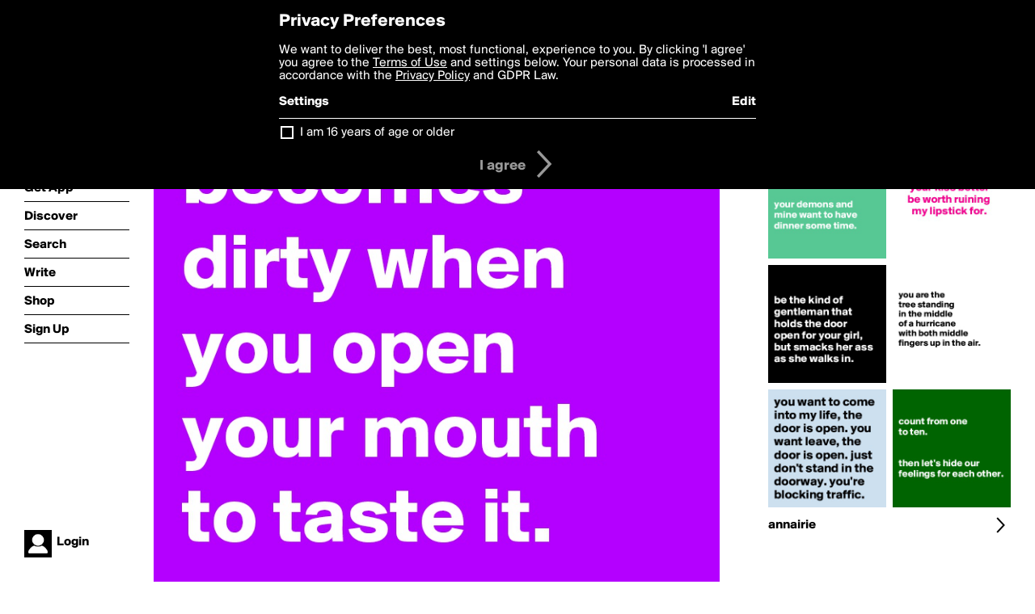

--- FILE ---
content_type: text/html; charset=utf-8
request_url: https://www.boldomatic.com/p/CTALdA/the-rain-only-becomes-dirty-when-you-open-your-mouth-to-taste-it
body_size: 15896
content:
<!doctype html> <html> <head> <meta http-equiv="Content-Type" content="text/html; charset=UTF-8"/> <meta name="viewport" content="width=device-width, initial-scale=1, maximum-scale=2, user-scalable=yes"/> <meta name="apple-mobile-web-app-capable" content="yes"/> <meta name="process-time-ms" content="248"/> <meta name="current-time-ms" content="1769682330206"/> <meta name="resource-dir" content="/resource/web/v2"/> <link rel="stylesheet" type="text/css" href="https://cdn.boldomatic.com/content/bundle/web/v2/css/boldomatic-web-bundle.css?theme=default&amp;build=024117-024099"> <script type="text/javascript" src="/content/bundle/web/v2/js/boldomatic-web-bundle.js?theme=default&amp;build=024117-024099"></script> <link rel="icon" type="image/png" href="/resource/web/v2/images/favicon.png"/> <meta property="og:site_name" content="Boldomatic"/> <meta name="google-site-verification" content="Vkn9x3TYW1q0BAy9N0fg7Af_1P32RadojIcZlMVHsPo"/> <script type="text/javascript">
        _boldomatic_applyConfig(null);
        _boldomatic_setPrivacyOptions(null);
    </script> <script type="text/javascript">
        var ga = null;
        if (true) {
            (function(i,s,o,g,r,a,m){i['GoogleAnalyticsObject']=r;i[r]=i[r]||function(){
                (i[r].q=i[r].q||[]).push(arguments)},i[r].l=1*new Date();a=s.createElement(o),
                m=s.getElementsByTagName(o)[0];a.async=1;a.src=g;m.parentNode.insertBefore(a,m)
            })(window,document,'script','//www.google-analytics.com/analytics.js','ga');
            ga('set', 'anonymizeIp', true);
            ga('create', 'UA-36280034-1', 'auto');
            if(_boldomatic_getConfig("CampaignID") != null && _boldomatic_getConfig("CampaignID") != "") {
                ga('set', 'campaignName', _boldomatic_getConfig("CampaignID"));
                ga('set', 'campaignSource', "Boldomatic");
            }
            ga('send', 'pageview');
        }
    </script> <script async src="https://www.googletagmanager.com/gtag/js?id=G-8334K5CD5R"></script> <script>
      if (true) {
          window.dataLayer = window.dataLayer || [];
          function gtag(){dataLayer.push(arguments);}
          gtag('js', new Date());
          gtag('config', 'G-8334K5CD5R');
      }
    </script> <title>the rain only becomes dirty when you open your mouth to taste it. - Post by annairie on Boldomatic</title> <meta property="fb:app_id" content="525637504128450"/><meta property="og:image" content="https://cdn.boldomatic.com/content/post/CTALdA/the-rain-only-becomes-dirty-when-you-open-your-mou?size=800"/><meta property="og:title" content="Post by annairie on Boldomatic"/><meta property="og:description" content="the rain only becomes dirty when you open your mouth to taste it."/><meta property="og:type" content="article"/><meta property="og:url" content="https://boldomatic.com/p/CTALdA/the-rain-only-becomes-dirty-when-you-open-your-mouth-to-taste-it"/><meta property="og:image:width" content="1544"/><meta property="og:image:height" content="800"/><meta property="og:article:author" content="annairie"/><meta property="twitter:title" content="Post by annairie on Boldomatic"/><meta property="twitter:description" content="the rain only becomes dirty when you open your mouth to taste it."/><meta property="twitter:image:source" content="https://cdn.boldomatic.com/content/post/CTALdA/the-rain-only-becomes-dirty-when-you-open-your-mou?size=800"/><meta property="twitter:site" content="Boldomatic"/><meta property="twitter:url" content="https://boldomatic.com/p/CTALdA/the-rain-only-becomes-dirty-when-you-open-your-mouth-to-taste-it"/><meta property="twitter:card" content="photo"/><meta name="title" content="Post by annairie on Boldomatic"/><meta name="description" content="the rain only becomes dirty when you open your mouth to taste it."/><meta name="author" content="annairie"/> <link rel="canonical" href="https://boldomatic.com/p/CTALdA/the-rain-only-becomes-dirty-when-you-open-your-mouth-to-taste-it"/> </head> <body class="section-content xforce-auto-signup"> <div class="container" itemscope itemtype="http://schema.org/WebSite"> <meta itemprop="url" content="https://boldomatic.com/"/> <div class="navigation guest"> <div class="navigation-large"> <a class="titlelink" href="/"><span>boldomatic</span></a> <ul class="main"> <a class="requires-guest" href="/web/about"><li class="navicon boldomatic">About</li></a> <a class="requires-guest" href="/web/get"><li class="navicon download">Get App</li></a> <a class="requires-login" rel="nofollow" href="/view/feed"><li class="navicon feed">Feed</li></a> <a class="" href="/view/discover"><li class="navicon discover">Discover</li></a> <a class="" href="/view/search" onclick="return showSearch();"><li class="navicon search">Search</li></a> <a class="" href="/view/editor"><li class="navicon write">Write</li></a> <a class="requires-login" rel="nofollow" href="/view/news"><li class="navicon news">News<span class="notifs"></span></li></a> <a class="" href="/shop"><li class="navicon shop">Shop<span class="notifs"></span></li></a> <a class="requires-login" rel="nofollow" href="/view/profile"><li class="navicon profile">Profile</li></a> <a class="requires-guest" href="javascript:loginSignup();"><li class="navicon profile">Sign Up</li></a> </ul> </div> <div class="navigation-mobile"> <div class="toolbar menu"> <a href="/"><span class="label site-title">boldomatic</span></a> <a href="javascript:toggleMobileNavigation();"><span class="icon tool down menu menudropdown"></span></a> </div> <ul class="main"> <a class="requires-guest" href="/web/about"> <li class="navicon boldomatic">About</li> </a> <a class="requires-guest" href="/web/get"> <li class="navicon download">Get App</li> </a> <a class="requires-login" rel="nofollow" href="/view/feed"> <li class="navicon feed">Feed</li> </a> <a class="" href="/view/discover"> <li class="navicon discover">Discover</li> </a> <a class="" href="/view/search" onclick="hideMobileNavigation(); return showSearch();"> <li class="navicon search">Search</li> </a> <a class="" href="/view/editor"> <li class="navicon write">Write</li> </a> <a class="requires-login" rel="nofollow" href="/view/news"> <li class="navicon news">News<span class="notifs"></span></li> </a> <a class="" href="/shop"> <li class="navicon shop">Shop<span class="notifs"></span></li> </a> <a class="requires-login" rel="nofollow" href="/view/profile"> <li class="navicon profile">Profile</li> </a> <a class="requires-guest" href="javascript:hideMobileNavigation();loginSignup();"> <li class="navicon profile">Sign Up</li> </a> </ul> </div> <div class="user-profile requires-login"> <a href="/view/profile"> <img src="https://cdn.boldomatic.com/resource/web/v2/images/profile-dummy-2x.png?&amp;width=34&amp;height=34&amp;format=jpg&amp;quality=90"/> <span class="name"></span> <br/> <span class="status">logged&nbsp;in</span> </a> </div> <div class="user-profile requires-guest"> <a href="javascript:_boldomatic_account_showSignupLoginDialog('login');"> <img src="https://cdn.boldomatic.com/resource/web/v2/images/profile-dummy-2x.png?width=34&amp;height=34&amp;format=jpg&amp;quality=90"/> <span class="name centered">Login</span> </a> </div> </div> <div class="search-box"> <div class="search-input" tabindex="-1"></div> <div class="search-tip">Search for #hashtags, @writers or keywords</div> <div class="search-stats"></div> <a title="Close" href="javascript:closeSearch();" class="close-button">&nbsp;</a> </div> <div class="page postview has-max-width"> <div class="warning hidden-content "> This is a scheduled post planned to be published at <span class="timestamp utcms">1432309471000</span> at <span class="time utcms">1432309471000</span> </div> <div class="post  post-not-owned-by-user " post-id="CTALdA" post-path="/p/CTALdA/the-rain-only-becomes-dirty-when-you-open-your-mouth-to-taste-it" post-url="https://boldomatic.com/p/CTALdA/the-rain-only-becomes-dirty-when-you-open-your-mouth-to-taste-it" repost-id="CTALdA" post-text="the rain only becomes dirty when you open your mouth to taste it." post-style="purecolor_purple2_v1" post-channel="" itemscope itemtype="http://schema.org/NewsArticle"> <meta itemscope itemprop="mainEntityOfPage" itemType="https://schema.org/WebPage" itemid="https://boldomatic.com/p/CTALdA/the-rain-only-becomes-dirty-when-you-open-your-mouth-to-taste-it"/> <img class="image post-style-purecolor_purple2_v1" src="https://cdn.boldomatic.com/content/post/CTALdA/the-rain-only-becomes-dirty-when-you-open-your-mou?size=800" alt="the rain only becomes dirty when you open your mouth to taste it." itemprop="image" itemscope itemtype="https://schema.org/ImageObject"/> <span class="post-text" itemprop="headline">the rain only becomes dirty when you open your mouth to taste it.</span> <div class="ui"> <div class="toolbar thin spaced tall"> <span class="icon profile wide"> <a href="/view/writer/annairie"><img class="infobox-trigger" infobox-writer="annairie" class="profile" src="https://cdn.boldomatic.com/content/profile-image?v=2&amp;platform=web&amp;device=browser&amp;key=profile-images/85169-b18499ad805fdda1e2d13663708e6975f9973c4529ce54dad162ccf63eebd139.jpg&amp;width=46&amp;height=46&amp;format=png&amp;quality=90"/></a> </span> <span class="infos"> <div class="strong"> <a class="infobox-trigger" infobox-writer="annairie" href="/view/writer/annairie" itemprop="author" itemscope itemtype="https://schema.org/Person">annairie</a> </div> <div class="text"> <span class="timestamp utcms">1432309471000</span> at <span class="time utcms">1432309471000</span> </div> </span> <span class="icon tool button like likes " track-event="click" track-label="post-tool-like" title="Spread the love by liking this post"></span> <span class="hidden-content icon tool button pin low-priority " track-event="click" track-label="post-tool-pin" title="Pin this post to your private collection"></span> <span class="hidden-content icon tool button delete low-priority post-not-owned-by-user" track-event="click" track-label="post-tool-delete" title="Delete this post"></span> <span class="icon tool button facebook low-priority" track-event="click" track-label="post-tool-facebook" title="Share to Facebook"></span> <span class="icon tool button twitter low-priority" track-event="click" track-label="post-tool-twitter" title="Share to Twitter"></span> <span class="icon tool button pinterest low-priority" track-event="click" track-label="post-tool-pinterest" title="Share to Pinterest"></span> <span class="icon tool button menu" track-event="click" track-label="post-tool-menu" title="Repost, Translate, and More"></span> <span class="icon tool button share" track-event="click" track-label="post-tool-share" title="Share, Save or Repost"></span> </div> </div> <div class="activities" style="clear:both;">    <ul class="tags"> <li class="tag"><a class="nocallout infobox-trigger highlight" infobox-tag="#notglobalwarming" href="/view/search?query=%23notglobalwarming">#notglobalwarming</a>, <a class="nocallout infobox-trigger highlight" infobox-tag="#dirty" href="/view/search?query=%23dirty">#dirty</a>, <a class="nocallout infobox-trigger highlight" infobox-tag="#precipitation" href="/view/search?query=%23precipitation">#precipitation</a>, <a class="nocallout infobox-trigger highlight" infobox-tag="#open" href="/view/search?query=%23open">#open</a>, <a class="nocallout infobox-trigger highlight" infobox-tag="#mouth" href="/view/search?query=%23mouth">#mouth</a></li> </ul> <ul class="likes"> <li class="like"><a class="nocallout infobox-trigger" infobox-writer="juneocallagh" href="/view/writer/juneocallagh"><span class="highlight">juneocallagh</span></a>, <a class="nocallout infobox-trigger" infobox-writer="lala421" href="/view/writer/lala421"><span class="highlight">lala421</span></a>, <a class="nocallout infobox-trigger" infobox-writer="perellano" href="/view/writer/perellano"><span class="highlight">perellano</span></a>, <a class="nocallout infobox-trigger" infobox-writer="itaintobeezy" href="/view/writer/itaintobeezy"><span class="highlight">ItAintObeezy</span></a>, <a class="nocallout infobox-trigger" infobox-writer="jordan_mcclure" href="/view/writer/jordan_mcclure"><span class="highlight">jordan_mcclure</span></a>, <a class="nocallout infobox-trigger" infobox-writer="convo_ray" href="/view/writer/convo_ray"><span class="highlight">Convo_Ray</span></a>, <a class="nocallout infobox-trigger" infobox-writer="jodiet" href="/view/writer/jodiet"><span class="highlight">JodieT</span></a>, <a class="nocallout infobox-trigger" infobox-writer="jaybyrd" href="/view/writer/jaybyrd"><span class="highlight">jaybyrd</span></a>, <a class="nocallout infobox-trigger" infobox-writer="mym" href="/view/writer/mym"><span class="highlight">MyM</span></a>, <a class="nocallout infobox-trigger" infobox-writer="phuamaxx" href="/view/writer/phuamaxx"><span class="highlight">phuamaxx</span></a> and 4 others like this</li> </ul>  <ul class="comments hidden" post-id="CTALdA">  <li class="template comments"><a class="nocallout userlink" href="/view/writer/"><span class="highlight"></span></a>: <span class="comment"></span></li> <li class="plus"><a class="nocallout" href="javascript:addComment('CTALdA');"><span class="highlight">Add a Comment...</span></a></li> </ul> </div> </div> </div> <div class="sidebar"> <div class="boldomatic-partners"></div>  <h2>More by annairie</h2> <div class="post-listing two-column"> <div class="randomize"> <div class="item odd"> <a class="overlay" href="/p/WY16OQ/your-demons-and-mine-want-to-have-dinner-some-time" title="Share, like, comment and more..."> <img class="image" src="https://cdn.boldomatic.com/content/post/WY16OQ/your-demons-and-mine-want-to-have-dinner-some-tim?size=304"/> </a> </div><div class="item even"> <a class="overlay" href="/p/LvIcHg/you-are-the-tree-standing-in-the-middle-of-a-hurricane-with-both-middle-fingers" title="Share, like, comment and more..."> <img class="image" src="https://cdn.boldomatic.com/content/post/LvIcHg/you-are-the-tree-standing-in-the-middle-of-a-hurr?size=304"/> </a> </div><div class="item odd"> <a class="overlay" href="/p/fazWTw/be-the-kind-of-gentleman-that-holds-the-door-open-for-your-girl-but-smacks-her" title="Share, like, comment and more..."> <img class="image" src="https://cdn.boldomatic.com/content/post/fazWTw/be-the-kind-of-gentleman-that-holds-the-door-open?size=304"/> </a> </div><div class="item even"> <a class="overlay" href="/p/UjPLWA/your-kiss-better-be-worth-ruining-my-lipstick-for" title="Share, like, comment and more..."> <img class="image" src="https://cdn.boldomatic.com/content/post/UjPLWA/your-kiss-better-be-worth-ruining-my-lipstick-for?size=304"/> </a> </div><div class="item odd"> <a class="overlay" href="/p/S6gNQA/you-want-to-come-into-my-life-the-door-is-open-you-want-leave-the-door-is-open-j" title="Share, like, comment and more..."> <img class="image" src="https://cdn.boldomatic.com/content/post/S6gNQA/you-want-to-come-into-my-life-the-door-is-open-you?size=304"/> </a> </div><div class="item even"> <a class="overlay" href="/p/9N0rNw/count-from-one-to-ten-then-let-s-hide-our-feelings-for-each-other" title="Share, like, comment and more..."> <img class="image" src="https://cdn.boldomatic.com/content/post/9N0rNw/count-from-one-to-ten-then-let-s-hide-our-feeling?size=304"/> </a> </div> </div> <div class="clear"></div> </div> <a href="/view/writer/annairie" title="View annairie's Profile"> <div class="toolbar thin spaced"> <span class="label">annairie</span> <span class="tool button icon details"></span> </div> </a>  <div class="sidebar-spacer"></div> </div> <div class="footer guest"> <a href="/web/about">About</a> <a href="/web/help">Help</a> <a href="/brands">Brands</a> <a href="/affiliate">Affiliate</a> <a href="/developer">Developer</a> <a href="/web/press">Press</a> <a href="/web/contact">Contact</a> <a href="/web/copyright">Copyright</a> <a href="/web/privacy">Privacy</a> <a href="/web/terms">Terms</a> </div> </div> </body> </html>

--- FILE ---
content_type: text/javascript
request_url: https://www.boldomatic.com/content/bundle/web/v2/js/boldomatic-web-bundle.js?theme=default&build=024117-024099
body_size: 363166
content:
var BOLDOMATIC_PUBLICSERVERURL = "https://boldomatic.com";
var BOLDOMATIC_SERVERURL = "https://boldomatic.com";
var BOLDOMATIC_TOOLSURL = "//tools.boldomatic.com";
var BOLDOMATIC_CDNURL = "//cdn.boldomatic.com";
var BOLDOMATIC_ENVIRONMENT = "NervesLive";
var BOLDOMATIC_AGREEMENT_VERSION_PRIVACY = 1.2;
var BOLDOMATIC_AGREEMENT_VERSION_TERMS = 1.2;


/*nprogress.js*/
;(function(root,factory){if(typeof define==='function'&&define.amd){define(factory);}else if(typeof exports==='object'){module.exports=factory();}else{root.NProgress=factory();}})(this,function(){var NProgress={};NProgress.version='0.2.0';var Settings=NProgress.settings={minimum:0.08,easing:'linear',positionUsing:'',speed:350,trickle:true,trickleSpeed:250,showSpinner:true,barSelector:'[role="bar"]',spinnerSelector:'[role="spinner"]',parent:'body',template:'<div class="bar" role="bar"><div class="peg"></div></div><div class="spinner" role="spinner"><div class="spinner-icon"></div></div>'};NProgress.configure=function(options){var key,value;for(key in options){value=options[key];if(value!==undefined&&options.hasOwnProperty(key))Settings[key]=value;}
return this;};NProgress.status=null;NProgress.isResumable=false;NProgress.set=function(n){var started=NProgress.isStarted();if(NProgress.isResumable){$.cookie("ProgressBarStatus",n,{expires:1,path:'/'});}
n=clamp(n,Settings.minimum,1);NProgress.status=(n===1?null:n);var progress=NProgress.render(!started),bar=progress.querySelector(Settings.barSelector),speed=Settings.speed,ease=Settings.easing;progress.offsetWidth;queue(function(next){if(Settings.positionUsing==='')Settings.positionUsing=NProgress.getPositioningCSS();css(bar,barPositionCSS(n,speed,ease));if(n===1){css(progress,{transition:'none',opacity:1});progress.offsetWidth;setTimeout(function(){css(progress,{transition:'all '+speed+'ms linear',opacity:0});setTimeout(function(){NProgress.remove();next();},speed);},speed);}else{setTimeout(next,speed);}});return this;};NProgress.isStarted=function(){return typeof NProgress.status==='number';};NProgress.start=function(){if(!NProgress.status)NProgress.set(0);var work=function(){setTimeout(function(){if(!NProgress.status)return;NProgress.trickle();work();},Settings.trickleSpeed);};if(Settings.trickle)work();return this;};NProgress.resume=function(){NProgress.isResumable=true;var lastStatus=$.cookie("ProgressBarStatus");if(lastStatus!=null)NProgress.status=parseFloat(lastStatus);return this.start();};NProgress.done=function(force){if(!force&&!NProgress.status)return this;return NProgress.inc(0.3+0.5*Math.random()).set(1);};NProgress.inc=function(amount){var n=NProgress.status;if(!n){return NProgress.start();}else if(n>1){return;}else{if(typeof amount!=='number'){if(n>=0&&n<0.25){amount=(Math.random()*(5-3+1)+3)/100;}else if(n>=0.25&&n<0.65){amount=(Math.random()*3)/100;}else if(n>=0.65&&n<0.9){amount=(Math.random()*2)/100;}else if(n>=0.9&&n<0.99){amount=0.005;}else{amount=0;}}
n=clamp(n+amount,0,0.994);return NProgress.set(n);}};NProgress.trickle=function(){return NProgress.inc();};(function(){var initial=0,current=0;NProgress.promise=function($promise){if(!$promise||$promise.state()==="resolved"){return this;}
if(current===0){NProgress.start();}
initial++;current++;$promise.always(function(){current--;if(current===0){initial=0;NProgress.done();}else{NProgress.set((initial-current)/initial);}});return this;};})();NProgress.render=function(fromStart){if(NProgress.isRendered())return document.getElementById('nprogress');addClass(document.documentElement,'nprogress-busy');var progress=document.createElement('div');progress.id='nprogress';progress.innerHTML=Settings.template;var bar=progress.querySelector(Settings.barSelector),perc=fromStart?'-100':toBarPerc(NProgress.status||0),parent=document.querySelector(Settings.parent),spinner;css(bar,{transition:'all 0 linear',transform:'translate3d('+perc+'%,0,0)'});if(!Settings.showSpinner){spinner=progress.querySelector(Settings.spinnerSelector);spinner&&removeElement(spinner);}
if(parent!=document.body){addClass(parent,'nprogress-custom-parent');}
parent.appendChild(progress);return progress;};NProgress.remove=function(){removeClass(document.documentElement,'nprogress-busy');removeClass(document.querySelector(Settings.parent),'nprogress-custom-parent');var progress=document.getElementById('nprogress');progress&&removeElement(progress);};NProgress.isRendered=function(){return!!document.getElementById('nprogress');};NProgress.getPositioningCSS=function(){var bodyStyle=document.body.style;var vendorPrefix=('WebkitTransform'in bodyStyle)?'Webkit':('MozTransform'in bodyStyle)?'Moz':('msTransform'in bodyStyle)?'ms':('OTransform'in bodyStyle)?'O':'';if(vendorPrefix+'Perspective'in bodyStyle){return'translate3d';}else if(vendorPrefix+'Transform'in bodyStyle){return'translate';}else{return'margin';}};function clamp(n,min,max){if(n<min)return min;if(n>max)return max;return n;}
function toBarPerc(n){return(-1+n)*100;}
function barPositionCSS(n,speed,ease){var barCSS;if(Settings.positionUsing==='translate3d'){barCSS={transform:'translate3d('+toBarPerc(n)+'%,0,0)'};}else if(Settings.positionUsing==='translate'){barCSS={transform:'translate('+toBarPerc(n)+'%,0)'};}else{barCSS={'margin-left':toBarPerc(n)+'%'};}
barCSS.transition='all '+speed+'ms '+ease;return barCSS;}
var queue=(function(){var pending=[];function next(){var fn=pending.shift();if(fn){fn(next);}}
return function(fn){pending.push(fn);if(pending.length==1)next();};})();var css=(function(){var cssPrefixes=['Webkit','O','Moz','ms'],cssProps={};function camelCase(string){return string.replace(/^-ms-/,'ms-').replace(/-([\da-z])/gi,function(match,letter){return letter.toUpperCase();});}
function getVendorProp(name){var style=document.body.style;if(name in style)return name;var i=cssPrefixes.length,capName=name.charAt(0).toUpperCase()+name.slice(1),vendorName;while(i--){vendorName=cssPrefixes[i]+capName;if(vendorName in style)return vendorName;}
return name;}
function getStyleProp(name){name=camelCase(name);return cssProps[name]||(cssProps[name]=getVendorProp(name));}
function applyCss(element,prop,value){prop=getStyleProp(prop);element.style[prop]=value;}
return function(element,properties){var args=arguments,prop,value;if(args.length==2){for(prop in properties){value=properties[prop];if(value!==undefined&&properties.hasOwnProperty(prop))applyCss(element,prop,value);}}else{applyCss(element,args[1],args[2]);}}})();function hasClass(element,name){var list=typeof element=='string'?element:classList(element);return list.indexOf(' '+name+' ')>=0;}
function addClass(element,name){var oldList=classList(element),newList=oldList+name;if(hasClass(oldList,name))return;element.className=newList.substring(1);}
function removeClass(element,name){var oldList=classList(element),newList;if(!hasClass(element,name))return;newList=oldList.replace(' '+name+' ',' ');element.className=newList.substring(1,newList.length-1);}
function classList(element){return(' '+(element&&element.className||'')+' ').replace(/\s+/gi,' ');}
function removeElement(element){element&&element.parentNode&&element.parentNode.removeChild(element);}
return NProgress;});

/*jquery.js*/

(function(a,b){function G(a){var b=F[a]={};return p.each(a.split(s),function(a,c){b[c]=!0}),b}function J(a,c,d){if(d===b&&a.nodeType===1){var e="data-"+c.replace(I,"-$1").toLowerCase();d=a.getAttribute(e);if(typeof d=="string"){try{d=d==="true"?!0:d==="false"?!1:d==="null"?null:+d+""===d?+d:H.test(d)?p.parseJSON(d):d}catch(f){}p.data(a,c,d)}else d=b}return d}function K(a){var b;for(b in a){if(b==="data"&&p.isEmptyObject(a[b]))continue;if(b!=="toJSON")return!1}return!0}function ba(){return!1}function bb(){return!0}function bh(a){return!a||!a.parentNode||a.parentNode.nodeType===11}function bi(a,b){do a=a[b];while(a&&a.nodeType!==1);return a}function bj(a,b,c){b=b||0;if(p.isFunction(b))return p.grep(a,function(a,d){var e=!!b.call(a,d,a);return e===c});if(b.nodeType)return p.grep(a,function(a,d){return a===b===c});if(typeof b=="string"){var d=p.grep(a,function(a){return a.nodeType===1});if(be.test(b))return p.filter(b,d,!c);b=p.filter(b,d)}return p.grep(a,function(a,d){return p.inArray(a,b)>=0===c})}function bk(a){var b=bl.split("|"),c=a.createDocumentFragment();if(c.createElement)while(b.length)c.createElement(b.pop());return c}function bC(a,b){return a.getElementsByTagName(b)[0]||a.appendChild(a.ownerDocument.createElement(b))}function bD(a,b){if(b.nodeType!==1||!p.hasData(a))return;var c,d,e,f=p._data(a),g=p._data(b,f),h=f.events;if(h){delete g.handle,g.events={};for(c in h)for(d=0,e=h[c].length;d<e;d++)p.event.add(b,c,h[c][d])}g.data&&(g.data=p.extend({},g.data))}function bE(a,b){var c;if(b.nodeType!==1)return;b.clearAttributes&&b.clearAttributes(),b.mergeAttributes&&b.mergeAttributes(a),c=b.nodeName.toLowerCase(),c==="object"?(b.parentNode&&(b.outerHTML=a.outerHTML),p.support.html5Clone&&a.innerHTML&&!p.trim(b.innerHTML)&&(b.innerHTML=a.innerHTML)):c==="input"&&bv.test(a.type)?(b.defaultChecked=b.checked=a.checked,b.value!==a.value&&(b.value=a.value)):c==="option"?b.selected=a.defaultSelected:c==="input"||c==="textarea"?b.defaultValue=a.defaultValue:c==="script"&&b.text!==a.text&&(b.text=a.text),b.removeAttribute(p.expando)}function bF(a){return typeof a.getElementsByTagName!="undefined"?a.getElementsByTagName("*"):typeof a.querySelectorAll!="undefined"?a.querySelectorAll("*"):[]}function bG(a){bv.test(a.type)&&(a.defaultChecked=a.checked)}function bX(a,b){if(b in a)return b;var c=b.charAt(0).toUpperCase()+b.slice(1),d=b,e=bV.length;while(e--){b=bV[e]+c;if(b in a)return b}return d}function bY(a,b){return a=b||a,p.css(a,"display")==="none"||!p.contains(a.ownerDocument,a)}function bZ(a,b){var c,d,e=[],f=0,g=a.length;for(;f<g;f++){c=a[f];if(!c.style)continue;e[f]=p._data(c,"olddisplay"),b?(!e[f]&&c.style.display==="none"&&(c.style.display=""),c.style.display===""&&bY(c)&&(e[f]=p._data(c,"olddisplay",cb(c.nodeName)))):(d=bH(c,"display"),!e[f]&&d!=="none"&&p._data(c,"olddisplay",d))}for(f=0;f<g;f++){c=a[f];if(!c.style)continue;if(!b||c.style.display==="none"||c.style.display==="")c.style.display=b?e[f]||"":"none"}return a}function b$(a,b,c){var d=bO.exec(b);return d?Math.max(0,d[1]-(c||0))+(d[2]||"px"):b}function b_(a,b,c,d){var e=c===(d?"border":"content")?4:b==="width"?1:0,f=0;for(;e<4;e+=2)c==="margin"&&(f+=p.css(a,c+bU[e],!0)),d?(c==="content"&&(f-=parseFloat(bH(a,"padding"+bU[e]))||0),c!=="margin"&&(f-=parseFloat(bH(a,"border"+bU[e]+"Width"))||0)):(f+=parseFloat(bH(a,"padding"+bU[e]))||0,c!=="padding"&&(f+=parseFloat(bH(a,"border"+bU[e]+"Width"))||0));return f}function ca(a,b,c){var d=b==="width"?a.offsetWidth:a.offsetHeight,e=!0,f=p.support.boxSizing&&p.css(a,"boxSizing")==="border-box";if(d<=0){d=bH(a,b);if(d<0||d==null)d=a.style[b];if(bP.test(d))return d;e=f&&(p.support.boxSizingReliable||d===a.style[b]),d=parseFloat(d)||0}return d+b_(a,b,c||(f?"border":"content"),e)+"px"}function cb(a){if(bR[a])return bR[a];var b=p("<"+a+">").appendTo(e.body),c=b.css("display");b.remove();if(c==="none"||c===""){bI=e.body.appendChild(bI||p.extend(e.createElement("iframe"),{frameBorder:0,width:0,height:0}));if(!bJ||!bI.createElement)bJ=(bI.contentWindow||bI.contentDocument).document,bJ.write("<!doctype html><html><body>"),bJ.close();b=bJ.body.appendChild(bJ.createElement(a)),c=bH(b,"display"),e.body.removeChild(bI)}return bR[a]=c,c}function ch(a,b,c,d){var e;if(p.isArray(b))p.each(b,function(b,e){c||cd.test(a)?d(a,e):ch(a+"["+(typeof e=="object"?b:"")+"]",e,c,d)});else if(!c&&p.type(b)==="object")for(e in b)ch(a+"["+e+"]",b[e],c,d);else d(a,b)}function cy(a){return function(b,c){typeof b!="string"&&(c=b,b="*");var d,e,f,g=b.toLowerCase().split(s),h=0,i=g.length;if(p.isFunction(c))for(;h<i;h++)d=g[h],f=/^\+/.test(d),f&&(d=d.substr(1)||"*"),e=a[d]=a[d]||[],e[f?"unshift":"push"](c)}}function cz(a,c,d,e,f,g){f=f||c.dataTypes[0],g=g||{},g[f]=!0;var h,i=a[f],j=0,k=i?i.length:0,l=a===cu;for(;j<k&&(l||!h);j++)h=i[j](c,d,e),typeof h=="string"&&(!l||g[h]?h=b:(c.dataTypes.unshift(h),h=cz(a,c,d,e,h,g)));return(l||!h)&&!g["*"]&&(h=cz(a,c,d,e,"*",g)),h}function cA(a,c){var d,e,f=p.ajaxSettings.flatOptions||{};for(d in c)c[d]!==b&&((f[d]?a:e||(e={}))[d]=c[d]);e&&p.extend(!0,a,e)}function cB(a,c,d){var e,f,g,h,i=a.contents,j=a.dataTypes,k=a.responseFields;for(f in k)f in d&&(c[k[f]]=d[f]);while(j[0]==="*")j.shift(),e===b&&(e=a.mimeType||c.getResponseHeader("content-type"));if(e)for(f in i)if(i[f]&&i[f].test(e)){j.unshift(f);break}if(j[0]in d)g=j[0];else{for(f in d){if(!j[0]||a.converters[f+" "+j[0]]){g=f;break}h||(h=f)}g=g||h}if(g)return g!==j[0]&&j.unshift(g),d[g]}function cC(a,b){var c,d,e,f,g=a.dataTypes.slice(),h=g[0],i={},j=0;a.dataFilter&&(b=a.dataFilter(b,a.dataType));if(g[1])for(c in a.converters)i[c.toLowerCase()]=a.converters[c];for(;e=g[++j];)if(e!=="*"){if(h!=="*"&&h!==e){c=i[h+" "+e]||i["* "+e];if(!c)for(d in i){f=d.split(" ");if(f[1]===e){c=i[h+" "+f[0]]||i["* "+f[0]];if(c){c===!0?c=i[d]:i[d]!==!0&&(e=f[0],g.splice(j--,0,e));break}}}if(c!==!0)if(c&&a["throws"])b=c(b);else try{b=c(b)}catch(k){return{state:"parsererror",error:c?k:"No conversion from "+h+" to "+e}}}h=e}return{state:"success",data:b}}function cK(){try{return new a.XMLHttpRequest}catch(b){}}function cL(){try{return new a.ActiveXObject("Microsoft.XMLHTTP")}catch(b){}}function cT(){return setTimeout(function(){cM=b},0),cM=p.now()}function cU(a,b){p.each(b,function(b,c){var d=(cS[b]||[]).concat(cS["*"]),e=0,f=d.length;for(;e<f;e++)if(d[e].call(a,b,c))return})}function cV(a,b,c){var d,e=0,f=0,g=cR.length,h=p.Deferred().always(function(){delete i.elem}),i=function(){var b=cM||cT(),c=Math.max(0,j.startTime+j.duration-b),d=1-(c/j.duration||0),e=0,f=j.tweens.length;for(;e<f;e++)j.tweens[e].run(d);return h.notifyWith(a,[j,d,c]),d<1&&f?c:(h.resolveWith(a,[j]),!1)},j=h.promise({elem:a,props:p.extend({},b),opts:p.extend(!0,{specialEasing:{}},c),originalProperties:b,originalOptions:c,startTime:cM||cT(),duration:c.duration,tweens:[],createTween:function(b,c,d){var e=p.Tween(a,j.opts,b,c,j.opts.specialEasing[b]||j.opts.easing);return j.tweens.push(e),e},stop:function(b){var c=0,d=b?j.tweens.length:0;for(;c<d;c++)j.tweens[c].run(1);return b?h.resolveWith(a,[j,b]):h.rejectWith(a,[j,b]),this}}),k=j.props;cW(k,j.opts.specialEasing);for(;e<g;e++){d=cR[e].call(j,a,k,j.opts);if(d)return d}return cU(j,k),p.isFunction(j.opts.start)&&j.opts.start.call(a,j),p.fx.timer(p.extend(i,{anim:j,queue:j.opts.queue,elem:a})),j.progress(j.opts.progress).done(j.opts.done,j.opts.complete).fail(j.opts.fail).always(j.opts.always)}function cW(a,b){var c,d,e,f,g;for(c in a){d=p.camelCase(c),e=b[d],f=a[c],p.isArray(f)&&(e=f[1],f=a[c]=f[0]),c!==d&&(a[d]=f,delete a[c]),g=p.cssHooks[d];if(g&&"expand"in g){f=g.expand(f),delete a[d];for(c in f)c in a||(a[c]=f[c],b[c]=e)}else b[d]=e}}function cX(a,b,c){var d,e,f,g,h,i,j,k,l=this,m=a.style,n={},o=[],q=a.nodeType&&bY(a);c.queue||(j=p._queueHooks(a,"fx"),j.unqueued==null&&(j.unqueued=0,k=j.empty.fire,j.empty.fire=function(){j.unqueued||k()}),j.unqueued++,l.always(function(){l.always(function(){j.unqueued--,p.queue(a,"fx").length||j.empty.fire()})})),a.nodeType===1&&("height"in b||"width"in b)&&(c.overflow=[m.overflow,m.overflowX,m.overflowY],p.css(a,"display")==="inline"&&p.css(a,"float")==="none"&&(!p.support.inlineBlockNeedsLayout||cb(a.nodeName)==="inline"?m.display="inline-block":m.zoom=1)),c.overflow&&(m.overflow="hidden",p.support.shrinkWrapBlocks||l.done(function(){m.overflow=c.overflow[0],m.overflowX=c.overflow[1],m.overflowY=c.overflow[2]}));for(d in b){f=b[d];if(cO.exec(f)){delete b[d];if(f===(q?"hide":"show"))continue;o.push(d)}}g=o.length;if(g){h=p._data(a,"fxshow")||p._data(a,"fxshow",{}),q?p(a).show():l.done(function(){p(a).hide()}),l.done(function(){var b;p.removeData(a,"fxshow",!0);for(b in n)p.style(a,b,n[b])});for(d=0;d<g;d++)e=o[d],i=l.createTween(e,q?h[e]:0),n[e]=h[e]||p.style(a,e),e in h||(h[e]=i.start,q&&(i.end=i.start,i.start=e==="width"||e==="height"?1:0))}}function cY(a,b,c,d,e){return new cY.prototype.init(a,b,c,d,e)}function cZ(a,b){var c,d={height:a},e=0;for(;e<4;e+=2-b)c=bU[e],d["margin"+c]=d["padding"+c]=a;return b&&(d.opacity=d.width=a),d}function c_(a){return p.isWindow(a)?a:a.nodeType===9?a.defaultView||a.parentWindow:!1}var c,d,e=a.document,f=a.location,g=a.navigator,h=a.jQuery,i=a.$,j=Array.prototype.push,k=Array.prototype.slice,l=Array.prototype.indexOf,m=Object.prototype.toString,n=Object.prototype.hasOwnProperty,o=String.prototype.trim,p=function(a,b){return new p.fn.init(a,b,c)},q=/[\-+]?(?:\d*\.|)\d+(?:[eE][\-+]?\d+|)/.source,r=/\S/,s=/\s+/,t=r.test(" ")?/^[\s\xA0]+|[\s\xA0]+$/g:/^\s+|\s+$/g,u=/^(?:[^#<]*(<[\w\W]+>)[^>]*$|#([\w\-]*)$)/,v=/^<(\w+)\s*\/?>(?:<\/\1>|)$/,w=/^[\],:{}\s]*$/,x=/(?:^|:|,)(?:\s*\[)+/g,y=/\\(?:["\\\/bfnrt]|u[\da-fA-F]{4})/g,z=/"[^"\\\r\n]*"|true|false|null|-?(?:\d\d*\.|)\d+(?:[eE][\-+]?\d+|)/g,A=/^-ms-/,B=/-([\da-z])/gi,C=function(a,b){return(b+"").toUpperCase()},D=function(){e.addEventListener?(e.removeEventListener("DOMContentLoaded",D,!1),p.ready()):e.readyState==="complete"&&(e.detachEvent("onreadystatechange",D),p.ready())},E={};p.fn=p.prototype={constructor:p,init:function(a,c,d){var f,g,h,i;if(!a)return this;if(a.nodeType)return this.context=this[0]=a,this.length=1,this;if(typeof a=="string"){a.charAt(0)==="<"&&a.charAt(a.length-1)===">"&&a.length>=3?f=[null,a,null]:f=u.exec(a);if(f&&(f[1]||!c)){if(f[1])return c=c instanceof p?c[0]:c,i=c&&c.nodeType?c.ownerDocument||c:e,a=p.parseHTML(f[1],i,!0),v.test(f[1])&&p.isPlainObject(c)&&this.attr.call(a,c,!0),p.merge(this,a);g=e.getElementById(f[2]);if(g&&g.parentNode){if(g.id!==f[2])return d.find(a);this.length=1,this[0]=g}return this.context=e,this.selector=a,this}return!c||c.jquery?(c||d).find(a):this.constructor(c).find(a)}return p.isFunction(a)?d.ready(a):(a.selector!==b&&(this.selector=a.selector,this.context=a.context),p.makeArray(a,this))},selector:"",jquery:"1.8.0",length:0,size:function(){return this.length},toArray:function(){return k.call(this)},get:function(a){return a==null?this.toArray():a<0?this[this.length+a]:this[a]},pushStack:function(a,b,c){var d=p.merge(this.constructor(),a);return d.prevObject=this,d.context=this.context,b==="find"?d.selector=this.selector+(this.selector?" ":"")+c:b&&(d.selector=this.selector+"."+b+"("+c+")"),d},each:function(a,b){return p.each(this,a,b)},ready:function(a){return p.ready.promise().done(a),this},eq:function(a){return a=+a,a===-1?this.slice(a):this.slice(a,a+1)},first:function(){return this.eq(0)},last:function(){return this.eq(-1)},slice:function(){return this.pushStack(k.apply(this,arguments),"slice",k.call(arguments).join(","))},map:function(a){return this.pushStack(p.map(this,function(b,c){return a.call(b,c,b)}))},end:function(){return this.prevObject||this.constructor(null)},push:j,sort:[].sort,splice:[].splice},p.fn.init.prototype=p.fn,p.extend=p.fn.extend=function(){var a,c,d,e,f,g,h=arguments[0]||{},i=1,j=arguments.length,k=!1;typeof h=="boolean"&&(k=h,h=arguments[1]||{},i=2),typeof h!="object"&&!p.isFunction(h)&&(h={}),j===i&&(h=this,--i);for(;i<j;i++)if((a=arguments[i])!=null)for(c in a){d=h[c],e=a[c];if(h===e)continue;k&&e&&(p.isPlainObject(e)||(f=p.isArray(e)))?(f?(f=!1,g=d&&p.isArray(d)?d:[]):g=d&&p.isPlainObject(d)?d:{},h[c]=p.extend(k,g,e)):e!==b&&(h[c]=e)}return h},p.extend({noConflict:function(b){return a.$===p&&(a.$=i),b&&a.jQuery===p&&(a.jQuery=h),p},isReady:!1,readyWait:1,holdReady:function(a){a?p.readyWait++:p.ready(!0)},ready:function(a){if(a===!0?--p.readyWait:p.isReady)return;if(!e.body)return setTimeout(p.ready,1);p.isReady=!0;if(a!==!0&&--p.readyWait>0)return;d.resolveWith(e,[p]),p.fn.trigger&&p(e).trigger("ready").off("ready")},isFunction:function(a){return p.type(a)==="function"},isArray:Array.isArray||function(a){return p.type(a)==="array"},isWindow:function(a){return a!=null&&a==a.window},isNumeric:function(a){return!isNaN(parseFloat(a))&&isFinite(a)},type:function(a){return a==null?String(a):E[m.call(a)]||"object"},isPlainObject:function(a){if(!a||p.type(a)!=="object"||a.nodeType||p.isWindow(a))return!1;try{if(a.constructor&&!n.call(a,"constructor")&&!n.call(a.constructor.prototype,"isPrototypeOf"))return!1}catch(c){return!1}var d;for(d in a);return d===b||n.call(a,d)},isEmptyObject:function(a){var b;for(b in a)return!1;return!0},error:function(a){throw new Error(a)},parseHTML:function(a,b,c){var d;return!a||typeof a!="string"?null:(typeof b=="boolean"&&(c=b,b=0),b=b||e,(d=v.exec(a))?[b.createElement(d[1])]:(d=p.buildFragment([a],b,c?null:[]),p.merge([],(d.cacheable?p.clone(d.fragment):d.fragment).childNodes)))},parseJSON:function(b){if(!b||typeof b!="string")return null;b=p.trim(b);if(a.JSON&&a.JSON.parse)return a.JSON.parse(b);if(w.test(b.replace(y,"@").replace(z,"]").replace(x,"")))return(new Function("return "+b))();p.error("Invalid JSON: "+b)},parseXML:function(c){var d,e;if(!c||typeof c!="string")return null;try{a.DOMParser?(e=new DOMParser,d=e.parseFromString(c,"text/xml")):(d=new ActiveXObject("Microsoft.XMLDOM"),d.async="false",d.loadXML(c))}catch(f){d=b}return(!d||!d.documentElement||d.getElementsByTagName("parsererror").length)&&p.error("Invalid XML: "+c),d},noop:function(){},globalEval:function(b){b&&r.test(b)&&(a.execScript||function(b){a.eval.call(a,b)})(b)},camelCase:function(a){return a.replace(A,"ms-").replace(B,C)},nodeName:function(a,b){return a.nodeName&&a.nodeName.toUpperCase()===b.toUpperCase()},each:function(a,c,d){var e,f=0,g=a.length,h=g===b||p.isFunction(a);if(d){if(h){for(e in a)if(c.apply(a[e],d)===!1)break}else for(;f<g;)if(c.apply(a[f++],d)===!1)break}else if(h){for(e in a)if(c.call(a[e],e,a[e])===!1)break}else for(;f<g;)if(c.call(a[f],f,a[f++])===!1)break;return a},trim:o?function(a){return a==null?"":o.call(a)}:function(a){return a==null?"":a.toString().replace(t,"")},makeArray:function(a,b){var c,d=b||[];return a!=null&&(c=p.type(a),a.length==null||c==="string"||c==="function"||c==="regexp"||p.isWindow(a)?j.call(d,a):p.merge(d,a)),d},inArray:function(a,b,c){var d;if(b){if(l)return l.call(b,a,c);d=b.length,c=c?c<0?Math.max(0,d+c):c:0;for(;c<d;c++)if(c in b&&b[c]===a)return c}return-1},merge:function(a,c){var d=c.length,e=a.length,f=0;if(typeof d=="number")for(;f<d;f++)a[e++]=c[f];else while(c[f]!==b)a[e++]=c[f++];return a.length=e,a},grep:function(a,b,c){var d,e=[],f=0,g=a.length;c=!!c;for(;f<g;f++)d=!!b(a[f],f),c!==d&&e.push(a[f]);return e},map:function(a,c,d){var e,f,g=[],h=0,i=a.length,j=a instanceof p||i!==b&&typeof i=="number"&&(i>0&&a[0]&&a[i-1]||i===0||p.isArray(a));if(j)for(;h<i;h++)e=c(a[h],h,d),e!=null&&(g[g.length]=e);else for(f in a)e=c(a[f],f,d),e!=null&&(g[g.length]=e);return g.concat.apply([],g)},guid:1,proxy:function(a,c){var d,e,f;return typeof c=="string"&&(d=a[c],c=a,a=d),p.isFunction(a)?(e=k.call(arguments,2),f=function(){return a.apply(c,e.concat(k.call(arguments)))},f.guid=a.guid=a.guid||f.guid||p.guid++,f):b},access:function(a,c,d,e,f,g,h){var i,j=d==null,k=0,l=a.length;if(d&&typeof d=="object"){for(k in d)p.access(a,c,k,d[k],1,g,e);f=1}else if(e!==b){i=h===b&&p.isFunction(e),j&&(i?(i=c,c=function(a,b,c){return i.call(p(a),c)}):(c.call(a,e),c=null));if(c)for(;k<l;k++)c(a[k],d,i?e.call(a[k],k,c(a[k],d)):e,h);f=1}return f?a:j?c.call(a):l?c(a[0],d):g},now:function(){return(new Date).getTime()}}),p.ready.promise=function(b){if(!d){d=p.Deferred();if(e.readyState==="complete"||e.readyState!=="loading"&&e.addEventListener)setTimeout(p.ready,1);else if(e.addEventListener)e.addEventListener("DOMContentLoaded",D,!1),a.addEventListener("load",p.ready,!1);else{e.attachEvent("onreadystatechange",D),a.attachEvent("onload",p.ready);var c=!1;try{c=a.frameElement==null&&e.documentElement}catch(f){}c&&c.doScroll&&function g(){if(!p.isReady){try{c.doScroll("left")}catch(a){return setTimeout(g,50)}p.ready()}}()}}return d.promise(b)},p.each("Boolean Number String Function Array Date RegExp Object".split(" "),function(a,b){E["[object "+b+"]"]=b.toLowerCase()}),c=p(e);var F={};p.Callbacks=function(a){a=typeof a=="string"?F[a]||G(a):p.extend({},a);var c,d,e,f,g,h,i=[],j=!a.once&&[],k=function(b){c=a.memory&&b,d=!0,h=f||0,f=0,g=i.length,e=!0;for(;i&&h<g;h++)if(i[h].apply(b[0],b[1])===!1&&a.stopOnFalse){c=!1;break}e=!1,i&&(j?j.length&&k(j.shift()):c?i=[]:l.disable())},l={add:function(){if(i){var b=i.length;(function d(b){p.each(b,function(b,c){p.isFunction(c)&&(!a.unique||!l.has(c))?i.push(c):c&&c.length&&d(c)})})(arguments),e?g=i.length:c&&(f=b,k(c))}return this},remove:function(){return i&&p.each(arguments,function(a,b){var c;while((c=p.inArray(b,i,c))>-1)i.splice(c,1),e&&(c<=g&&g--,c<=h&&h--)}),this},has:function(a){return p.inArray(a,i)>-1},empty:function(){return i=[],this},disable:function(){return i=j=c=b,this},disabled:function(){return!i},lock:function(){return j=b,c||l.disable(),this},locked:function(){return!j},fireWith:function(a,b){return b=b||[],b=[a,b.slice?b.slice():b],i&&(!d||j)&&(e?j.push(b):k(b)),this},fire:function(){return l.fireWith(this,arguments),this},fired:function(){return!!d}};return l},p.extend({Deferred:function(a){var b=[["resolve","done",p.Callbacks("once memory"),"resolved"],["reject","fail",p.Callbacks("once memory"),"rejected"],["notify","progress",p.Callbacks("memory")]],c="pending",d={state:function(){return c},always:function(){return e.done(arguments).fail(arguments),this},then:function(){var a=arguments;return p.Deferred(function(c){p.each(b,function(b,d){var f=d[0],g=a[b];e[d[1]](p.isFunction(g)?function(){var a=g.apply(this,arguments);a&&p.isFunction(a.promise)?a.promise().done(c.resolve).fail(c.reject).progress(c.notify):c[f+"With"](this===e?c:this,[a])}:c[f])}),a=null}).promise()},promise:function(a){return typeof a=="object"?p.extend(a,d):d}},e={};return d.pipe=d.then,p.each(b,function(a,f){var g=f[2],h=f[3];d[f[1]]=g.add,h&&g.add(function(){c=h},b[a^1][2].disable,b[2][2].lock),e[f[0]]=g.fire,e[f[0]+"With"]=g.fireWith}),d.promise(e),a&&a.call(e,e),e},when:function(a){var b=0,c=k.call(arguments),d=c.length,e=d!==1||a&&p.isFunction(a.promise)?d:0,f=e===1?a:p.Deferred(),g=function(a,b,c){return function(d){b[a]=this,c[a]=arguments.length>1?k.call(arguments):d,c===h?f.notifyWith(b,c):--e||f.resolveWith(b,c)}},h,i,j;if(d>1){h=new Array(d),i=new Array(d),j=new Array(d);for(;b<d;b++)c[b]&&p.isFunction(c[b].promise)?c[b].promise().done(g(b,j,c)).fail(f.reject).progress(g(b,i,h)):--e}return e||f.resolveWith(j,c),f.promise()}}),p.support=function(){var b,c,d,f,g,h,i,j,k,l,m,n=e.createElement("div");n.setAttribute("className","t"),n.innerHTML="  <link/><table></table><a href='/a'>a</a><input type='checkbox'/>",c=n.getElementsByTagName("*"),d=n.getElementsByTagName("a")[0],d.style.cssText="top:1px;float:left;opacity:.5";if(!c||!c.length||!d)return{};f=e.createElement("select"),g=f.appendChild(e.createElement("option")),h=n.getElementsByTagName("input")[0],b={leadingWhitespace:n.firstChild.nodeType===3,tbody:!n.getElementsByTagName("tbody").length,htmlSerialize:!!n.getElementsByTagName("link").length,style:/top/.test(d.getAttribute("style")),hrefNormalized:d.getAttribute("href")==="/a",opacity:/^0.5/.test(d.style.opacity),cssFloat:!!d.style.cssFloat,checkOn:h.value==="on",optSelected:g.selected,getSetAttribute:n.className!=="t",enctype:!!e.createElement("form").enctype,html5Clone:e.createElement("nav").cloneNode(!0).outerHTML!=="<:nav></:nav>",boxModel:e.compatMode==="CSS1Compat",submitBubbles:!0,changeBubbles:!0,focusinBubbles:!1,deleteExpando:!0,noCloneEvent:!0,inlineBlockNeedsLayout:!1,shrinkWrapBlocks:!1,reliableMarginRight:!0,boxSizingReliable:!0,pixelPosition:!1},h.checked=!0,b.noCloneChecked=h.cloneNode(!0).checked,f.disabled=!0,b.optDisabled=!g.disabled;try{delete n.test}catch(o){b.deleteExpando=!1}!n.addEventListener&&n.attachEvent&&n.fireEvent&&(n.attachEvent("onclick",m=function(){b.noCloneEvent=!1}),n.cloneNode(!0).fireEvent("onclick"),n.detachEvent("onclick",m)),h=e.createElement("input"),h.value="t",h.setAttribute("type","radio"),b.radioValue=h.value==="t",h.setAttribute("checked","checked"),h.setAttribute("name","t"),n.appendChild(h),i=e.createDocumentFragment(),i.appendChild(n.lastChild),b.checkClone=i.cloneNode(!0).cloneNode(!0).lastChild.checked,b.appendChecked=h.checked,i.removeChild(h),i.appendChild(n);if(n.attachEvent)for(k in{submit:!0,change:!0,focusin:!0})j="on"+k,l=j in n,l||(n.setAttribute(j,"return;"),l=typeof n[j]=="function"),b[k+"Bubbles"]=l;return p(function(){var c,d,f,g,h="padding:0;margin:0;border:0;display:block;overflow:hidden;",i=e.getElementsByTagName("body")[0];if(!i)return;c=e.createElement("div"),c.style.cssText="visibility:hidden;border:0;width:0;height:0;position:static;top:0;margin-top:1px",i.insertBefore(c,i.firstChild),d=e.createElement("div"),c.appendChild(d),d.innerHTML="<table><tr><td></td><td>t</td></tr></table>",f=d.getElementsByTagName("td"),f[0].style.cssText="padding:0;margin:0;border:0;display:none",l=f[0].offsetHeight===0,f[0].style.display="",f[1].style.display="none",b.reliableHiddenOffsets=l&&f[0].offsetHeight===0,d.innerHTML="",d.style.cssText="box-sizing:border-box;-moz-box-sizing:border-box;-webkit-box-sizing:border-box;padding:1px;border:1px;display:block;width:4px;margin-top:1%;position:absolute;top:1%;",b.boxSizing=d.offsetWidth===4,b.doesNotIncludeMarginInBodyOffset=i.offsetTop!==1,a.getComputedStyle&&(b.pixelPosition=(a.getComputedStyle(d,null)||{}).top!=="1%",b.boxSizingReliable=(a.getComputedStyle(d,null)||{width:"4px"}).width==="4px",g=e.createElement("div"),g.style.cssText=d.style.cssText=h,g.style.marginRight=g.style.width="0",d.style.width="1px",d.appendChild(g),b.reliableMarginRight=!parseFloat((a.getComputedStyle(g,null)||{}).marginRight)),typeof d.style.zoom!="undefined"&&(d.innerHTML="",d.style.cssText=h+"width:1px;padding:1px;display:inline;zoom:1",b.inlineBlockNeedsLayout=d.offsetWidth===3,d.style.display="block",d.style.overflow="visible",d.innerHTML="<div></div>",d.firstChild.style.width="5px",b.shrinkWrapBlocks=d.offsetWidth!==3,c.style.zoom=1),i.removeChild(c),c=d=f=g=null}),i.removeChild(n),c=d=f=g=h=i=n=null,b}();var H=/^(?:\{.*\}|\[.*\])$/,I=/([A-Z])/g;p.extend({cache:{},deletedIds:[],uuid:0,expando:"jQuery"+(p.fn.jquery+Math.random()).replace(/\D/g,""),noData:{embed:!0,object:"clsid:D27CDB6E-AE6D-11cf-96B8-444553540000",applet:!0},hasData:function(a){return a=a.nodeType?p.cache[a[p.expando]]:a[p.expando],!!a&&!K(a)},data:function(a,c,d,e){if(!p.acceptData(a))return;var f,g,h=p.expando,i=typeof c=="string",j=a.nodeType,k=j?p.cache:a,l=j?a[h]:a[h]&&h;if((!l||!k[l]||!e&&!k[l].data)&&i&&d===b)return;l||(j?a[h]=l=p.deletedIds.pop()||++p.uuid:l=h),k[l]||(k[l]={},j||(k[l].toJSON=p.noop));if(typeof c=="object"||typeof c=="function")e?k[l]=p.extend(k[l],c):k[l].data=p.extend(k[l].data,c);return f=k[l],e||(f.data||(f.data={}),f=f.data),d!==b&&(f[p.camelCase(c)]=d),i?(g=f[c],g==null&&(g=f[p.camelCase(c)])):g=f,g},removeData:function(a,b,c){if(!p.acceptData(a))return;var d,e,f,g=a.nodeType,h=g?p.cache:a,i=g?a[p.expando]:p.expando;if(!h[i])return;if(b){d=c?h[i]:h[i].data;if(d){p.isArray(b)||(b in d?b=[b]:(b=p.camelCase(b),b in d?b=[b]:b=b.split(" ")));for(e=0,f=b.length;e<f;e++)delete d[b[e]];if(!(c?K:p.isEmptyObject)(d))return}}if(!c){delete h[i].data;if(!K(h[i]))return}g?p.cleanData([a],!0):p.support.deleteExpando||h!=h.window?delete h[i]:h[i]=null},_data:function(a,b,c){return p.data(a,b,c,!0)},acceptData:function(a){var b=a.nodeName&&p.noData[a.nodeName.toLowerCase()];return!b||b!==!0&&a.getAttribute("classid")===b}}),p.fn.extend({data:function(a,c){var d,e,f,g,h,i=this[0],j=0,k=null;if(a===b){if(this.length){k=p.data(i);if(i.nodeType===1&&!p._data(i,"parsedAttrs")){f=i.attributes;for(h=f.length;j<h;j++)g=f[j].name,g.indexOf("data-")===0&&(g=p.camelCase(g.substring(5)),J(i,g,k[g]));p._data(i,"parsedAttrs",!0)}}return k}return typeof a=="object"?this.each(function(){p.data(this,a)}):(d=a.split(".",2),d[1]=d[1]?"."+d[1]:"",e=d[1]+"!",p.access(this,function(c){if(c===b)return k=this.triggerHandler("getData"+e,[d[0]]),k===b&&i&&(k=p.data(i,a),k=J(i,a,k)),k===b&&d[1]?this.data(d[0]):k;d[1]=c,this.each(function(){var b=p(this);b.triggerHandler("setData"+e,d),p.data(this,a,c),b.triggerHandler("changeData"+e,d)})},null,c,arguments.length>1,null,!1))},removeData:function(a){return this.each(function(){p.removeData(this,a)})}}),p.extend({queue:function(a,b,c){var d;if(a)return b=(b||"fx")+"queue",d=p._data(a,b),c&&(!d||p.isArray(c)?d=p._data(a,b,p.makeArray(c)):d.push(c)),d||[]},dequeue:function(a,b){b=b||"fx";var c=p.queue(a,b),d=c.shift(),e=p._queueHooks(a,b),f=function(){p.dequeue(a,b)};d==="inprogress"&&(d=c.shift()),d&&(b==="fx"&&c.unshift("inprogress"),delete e.stop,d.call(a,f,e)),!c.length&&e&&e.empty.fire()},_queueHooks:function(a,b){var c=b+"queueHooks";return p._data(a,c)||p._data(a,c,{empty:p.Callbacks("once memory").add(function(){p.removeData(a,b+"queue",!0),p.removeData(a,c,!0)})})}}),p.fn.extend({queue:function(a,c){var d=2;return typeof a!="string"&&(c=a,a="fx",d--),arguments.length<d?p.queue(this[0],a):c===b?this:this.each(function(){var b=p.queue(this,a,c);p._queueHooks(this,a),a==="fx"&&b[0]!=="inprogress"&&p.dequeue(this,a)})},dequeue:function(a){return this.each(function(){p.dequeue(this,a)})},delay:function(a,b){return a=p.fx?p.fx.speeds[a]||a:a,b=b||"fx",this.queue(b,function(b,c){var d=setTimeout(b,a);c.stop=function(){clearTimeout(d)}})},clearQueue:function(a){return this.queue(a||"fx",[])},promise:function(a,c){var d,e=1,f=p.Deferred(),g=this,h=this.length,i=function(){--e||f.resolveWith(g,[g])};typeof a!="string"&&(c=a,a=b),a=a||"fx";while(h--)(d=p._data(g[h],a+"queueHooks"))&&d.empty&&(e++,d.empty.add(i));return i(),f.promise(c)}});var L,M,N,O=/[\t\r\n]/g,P=/\r/g,Q=/^(?:button|input)$/i,R=/^(?:button|input|object|select|textarea)$/i,S=/^a(?:rea|)$/i,T=/^(?:autofocus|autoplay|async|checked|controls|defer|disabled|hidden|loop|multiple|open|readonly|required|scoped|selected)$/i,U=p.support.getSetAttribute;p.fn.extend({attr:function(a,b){return p.access(this,p.attr,a,b,arguments.length>1)},removeAttr:function(a){return this.each(function(){p.removeAttr(this,a)})},prop:function(a,b){return p.access(this,p.prop,a,b,arguments.length>1)},removeProp:function(a){return a=p.propFix[a]||a,this.each(function(){try{this[a]=b,delete this[a]}catch(c){}})},addClass:function(a){var b,c,d,e,f,g,h;if(p.isFunction(a))return this.each(function(b){p(this).addClass(a.call(this,b,this.className))});if(a&&typeof a=="string"){b=a.split(s);for(c=0,d=this.length;c<d;c++){e=this[c];if(e.nodeType===1)if(!e.className&&b.length===1)e.className=a;else{f=" "+e.className+" ";for(g=0,h=b.length;g<h;g++)~f.indexOf(" "+b[g]+" ")||(f+=b[g]+" ");e.className=p.trim(f)}}}return this},removeClass:function(a){var c,d,e,f,g,h,i;if(p.isFunction(a))return this.each(function(b){p(this).removeClass(a.call(this,b,this.className))});if(a&&typeof a=="string"||a===b){c=(a||"").split(s);for(h=0,i=this.length;h<i;h++){e=this[h];if(e.nodeType===1&&e.className){d=(" "+e.className+" ").replace(O," ");for(f=0,g=c.length;f<g;f++)while(d.indexOf(" "+c[f]+" ")>-1)d=d.replace(" "+c[f]+" "," ");e.className=a?p.trim(d):""}}}return this},toggleClass:function(a,b){var c=typeof a,d=typeof b=="boolean";return p.isFunction(a)?this.each(function(c){p(this).toggleClass(a.call(this,c,this.className,b),b)}):this.each(function(){if(c==="string"){var e,f=0,g=p(this),h=b,i=a.split(s);while(e=i[f++])h=d?h:!g.hasClass(e),g[h?"addClass":"removeClass"](e)}else if(c==="undefined"||c==="boolean")this.className&&p._data(this,"__className__",this.className),this.className=this.className||a===!1?"":p._data(this,"__className__")||""})},hasClass:function(a){var b=" "+a+" ",c=0,d=this.length;for(;c<d;c++)if(this[c].nodeType===1&&(" "+this[c].className+" ").replace(O," ").indexOf(b)>-1)return!0;return!1},val:function(a){var c,d,e,f=this[0];if(!arguments.length){if(f)return c=p.valHooks[f.type]||p.valHooks[f.nodeName.toLowerCase()],c&&"get"in c&&(d=c.get(f,"value"))!==b?d:(d=f.value,typeof d=="string"?d.replace(P,""):d==null?"":d);return}return e=p.isFunction(a),this.each(function(d){var f,g=p(this);if(this.nodeType!==1)return;e?f=a.call(this,d,g.val()):f=a,f==null?f="":typeof f=="number"?f+="":p.isArray(f)&&(f=p.map(f,function(a){return a==null?"":a+""})),c=p.valHooks[this.type]||p.valHooks[this.nodeName.toLowerCase()];if(!c||!("set"in c)||c.set(this,f,"value")===b)this.value=f})}}),p.extend({valHooks:{option:{get:function(a){var b=a.attributes.value;return!b||b.specified?a.value:a.text}},select:{get:function(a){var b,c,d,e,f=a.selectedIndex,g=[],h=a.options,i=a.type==="select-one";if(f<0)return null;c=i?f:0,d=i?f+1:h.length;for(;c<d;c++){e=h[c];if(e.selected&&(p.support.optDisabled?!e.disabled:e.getAttribute("disabled")===null)&&(!e.parentNode.disabled||!p.nodeName(e.parentNode,"optgroup"))){b=p(e).val();if(i)return b;g.push(b)}}return i&&!g.length&&h.length?p(h[f]).val():g},set:function(a,b){var c=p.makeArray(b);return p(a).find("option").each(function(){this.selected=p.inArray(p(this).val(),c)>=0}),c.length||(a.selectedIndex=-1),c}}},attrFn:{},attr:function(a,c,d,e){var f,g,h,i=a.nodeType;if(!a||i===3||i===8||i===2)return;if(e&&p.isFunction(p.fn[c]))return p(a)[c](d);if(typeof a.getAttribute=="undefined")return p.prop(a,c,d);h=i!==1||!p.isXMLDoc(a),h&&(c=c.toLowerCase(),g=p.attrHooks[c]||(T.test(c)?M:L));if(d!==b){if(d===null){p.removeAttr(a,c);return}return g&&"set"in g&&h&&(f=g.set(a,d,c))!==b?f:(a.setAttribute(c,""+d),d)}return g&&"get"in g&&h&&(f=g.get(a,c))!==null?f:(f=a.getAttribute(c),f===null?b:f)},removeAttr:function(a,b){var c,d,e,f,g=0;if(b&&a.nodeType===1){d=b.split(s);for(;g<d.length;g++)e=d[g],e&&(c=p.propFix[e]||e,f=T.test(e),f||p.attr(a,e,""),a.removeAttribute(U?e:c),f&&c in a&&(a[c]=!1))}},attrHooks:{type:{set:function(a,b){if(Q.test(a.nodeName)&&a.parentNode)p.error("type property can't be changed");else if(!p.support.radioValue&&b==="radio"&&p.nodeName(a,"input")){var c=a.value;return a.setAttribute("type",b),c&&(a.value=c),b}}},value:{get:function(a,b){return L&&p.nodeName(a,"button")?L.get(a,b):b in a?a.value:null},set:function(a,b,c){if(L&&p.nodeName(a,"button"))return L.set(a,b,c);a.value=b}}},propFix:{tabindex:"tabIndex",readonly:"readOnly","for":"htmlFor","class":"className",maxlength:"maxLength",cellspacing:"cellSpacing",cellpadding:"cellPadding",rowspan:"rowSpan",colspan:"colSpan",usemap:"useMap",frameborder:"frameBorder",contenteditable:"contentEditable"},prop:function(a,c,d){var e,f,g,h=a.nodeType;if(!a||h===3||h===8||h===2)return;return g=h!==1||!p.isXMLDoc(a),g&&(c=p.propFix[c]||c,f=p.propHooks[c]),d!==b?f&&"set"in f&&(e=f.set(a,d,c))!==b?e:a[c]=d:f&&"get"in f&&(e=f.get(a,c))!==null?e:a[c]},propHooks:{tabIndex:{get:function(a){var c=a.getAttributeNode("tabindex");return c&&c.specified?parseInt(c.value,10):R.test(a.nodeName)||S.test(a.nodeName)&&a.href?0:b}}}}),M={get:function(a,c){var d,e=p.prop(a,c);return e===!0||typeof e!="boolean"&&(d=a.getAttributeNode(c))&&d.nodeValue!==!1?c.toLowerCase():b},set:function(a,b,c){var d;return b===!1?p.removeAttr(a,c):(d=p.propFix[c]||c,d in a&&(a[d]=!0),a.setAttribute(c,c.toLowerCase())),c}},U||(N={name:!0,id:!0,coords:!0},L=p.valHooks.button={get:function(a,c){var d;return d=a.getAttributeNode(c),d&&(N[c]?d.value!=="":d.specified)?d.value:b},set:function(a,b,c){var d=a.getAttributeNode(c);return d||(d=e.createAttribute(c),a.setAttributeNode(d)),d.value=b+""}},p.each(["width","height"],function(a,b){p.attrHooks[b]=p.extend(p.attrHooks[b],{set:function(a,c){if(c==="")return a.setAttribute(b,"auto"),c}})}),p.attrHooks.contenteditable={get:L.get,set:function(a,b,c){b===""&&(b="false"),L.set(a,b,c)}}),p.support.hrefNormalized||p.each(["href","src","width","height"],function(a,c){p.attrHooks[c]=p.extend(p.attrHooks[c],{get:function(a){var d=a.getAttribute(c,2);return d===null?b:d}})}),p.support.style||(p.attrHooks.style={get:function(a){return a.style.cssText.toLowerCase()||b},set:function(a,b){return a.style.cssText=""+b}}),p.support.optSelected||(p.propHooks.selected=p.extend(p.propHooks.selected,{get:function(a){var b=a.parentNode;return b&&(b.selectedIndex,b.parentNode&&b.parentNode.selectedIndex),null}})),p.support.enctype||(p.propFix.enctype="encoding"),p.support.checkOn||p.each(["radio","checkbox"],function(){p.valHooks[this]={get:function(a){return a.getAttribute("value")===null?"on":a.value}}}),p.each(["radio","checkbox"],function(){p.valHooks[this]=p.extend(p.valHooks[this],{set:function(a,b){if(p.isArray(b))return a.checked=p.inArray(p(a).val(),b)>=0}})});var V=/^(?:textarea|input|select)$/i,W=/^([^\.]*|)(?:\.(.+)|)$/,X=/(?:^|\s)hover(\.\S+|)\b/,Y=/^key/,Z=/^(?:mouse|contextmenu)|click/,$=/^(?:focusinfocus|focusoutblur)$/,_=function(a){return p.event.special.hover?a:a.replace(X,"mouseenter$1 mouseleave$1")};p.event={add:function(a,c,d,e,f){var g,h,i,j,k,l,m,n,o,q,r;if(a.nodeType===3||a.nodeType===8||!c||!d||!(g=p._data(a)))return;d.handler&&(o=d,d=o.handler,f=o.selector),d.guid||(d.guid=p.guid++),i=g.events,i||(g.events=i={}),h=g.handle,h||(g.handle=h=function(a){return typeof p!="undefined"&&(!a||p.event.triggered!==a.type)?p.event.dispatch.apply(h.elem,arguments):b},h.elem=a),c=p.trim(_(c)).split(" ");for(j=0;j<c.length;j++){k=W.exec(c[j])||[],l=k[1],m=(k[2]||"").split(".").sort(),r=p.event.special[l]||{},l=(f?r.delegateType:r.bindType)||l,r=p.event.special[l]||{},n=p.extend({type:l,origType:k[1],data:e,handler:d,guid:d.guid,selector:f,namespace:m.join(".")},o),q=i[l];if(!q){q=i[l]=[],q.delegateCount=0;if(!r.setup||r.setup.call(a,e,m,h)===!1)a.addEventListener?a.addEventListener(l,h,!1):a.attachEvent&&a.attachEvent("on"+l,h)}r.add&&(r.add.call(a,n),n.handler.guid||(n.handler.guid=d.guid)),f?q.splice(q.delegateCount++,0,n):q.push(n),p.event.global[l]=!0}a=null},global:{},remove:function(a,b,c,d,e){var f,g,h,i,j,k,l,m,n,o,q,r=p.hasData(a)&&p._data(a);if(!r||!(m=r.events))return;b=p.trim(_(b||"")).split(" ");for(f=0;f<b.length;f++){g=W.exec(b[f])||[],h=i=g[1],j=g[2];if(!h){for(h in m)p.event.remove(a,h+b[f],c,d,!0);continue}n=p.event.special[h]||{},h=(d?n.delegateType:n.bindType)||h,o=m[h]||[],k=o.length,j=j?new RegExp("(^|\\.)"+j.split(".").sort().join("\\.(?:.*\\.|)")+"(\\.|$)"):null;for(l=0;l<o.length;l++)q=o[l],(e||i===q.origType)&&(!c||c.guid===q.guid)&&(!j||j.test(q.namespace))&&(!d||d===q.selector||d==="**"&&q.selector)&&(o.splice(l--,1),q.selector&&o.delegateCount--,n.remove&&n.remove.call(a,q));o.length===0&&k!==o.length&&((!n.teardown||n.teardown.call(a,j,r.handle)===!1)&&p.removeEvent(a,h,r.handle),delete m[h])}p.isEmptyObject(m)&&(delete r.handle,p.removeData(a,"events",!0))},customEvent:{getData:!0,setData:!0,changeData:!0},trigger:function(c,d,f,g){if(!f||f.nodeType!==3&&f.nodeType!==8){var h,i,j,k,l,m,n,o,q,r,s=c.type||c,t=[];if($.test(s+p.event.triggered))return;s.indexOf("!")>=0&&(s=s.slice(0,-1),i=!0),s.indexOf(".")>=0&&(t=s.split("."),s=t.shift(),t.sort());if((!f||p.event.customEvent[s])&&!p.event.global[s])return;c=typeof c=="object"?c[p.expando]?c:new p.Event(s,c):new p.Event(s),c.type=s,c.isTrigger=!0,c.exclusive=i,c.namespace=t.join("."),c.namespace_re=c.namespace?new RegExp("(^|\\.)"+t.join("\\.(?:.*\\.|)")+"(\\.|$)"):null,m=s.indexOf(":")<0?"on"+s:"";if(!f){h=p.cache;for(j in h)h[j].events&&h[j].events[s]&&p.event.trigger(c,d,h[j].handle.elem,!0);return}c.result=b,c.target||(c.target=f),d=d!=null?p.makeArray(d):[],d.unshift(c),n=p.event.special[s]||{};if(n.trigger&&n.trigger.apply(f,d)===!1)return;q=[[f,n.bindType||s]];if(!g&&!n.noBubble&&!p.isWindow(f)){r=n.delegateType||s,k=$.test(r+s)?f:f.parentNode;for(l=f;k;k=k.parentNode)q.push([k,r]),l=k;l===(f.ownerDocument||e)&&q.push([l.defaultView||l.parentWindow||a,r])}for(j=0;j<q.length&&!c.isPropagationStopped();j++)k=q[j][0],c.type=q[j][1],o=(p._data(k,"events")||{})[c.type]&&p._data(k,"handle"),o&&o.apply(k,d),o=m&&k[m],o&&p.acceptData(k)&&o.apply(k,d)===!1&&c.preventDefault();return c.type=s,!g&&!c.isDefaultPrevented()&&(!n._default||n._default.apply(f.ownerDocument,d)===!1)&&(s!=="click"||!p.nodeName(f,"a"))&&p.acceptData(f)&&m&&f[s]&&(s!=="focus"&&s!=="blur"||c.target.offsetWidth!==0)&&!p.isWindow(f)&&(l=f[m],l&&(f[m]=null),p.event.triggered=s,f[s](),p.event.triggered=b,l&&(f[m]=l)),c.result}return},dispatch:function(c){c=p.event.fix(c||a.event);var d,e,f,g,h,i,j,k,l,m,n,o=(p._data(this,"events")||{})[c.type]||[],q=o.delegateCount,r=[].slice.call(arguments),s=!c.exclusive&&!c.namespace,t=p.event.special[c.type]||{},u=[];r[0]=c,c.delegateTarget=this;if(t.preDispatch&&t.preDispatch.call(this,c)===!1)return;if(q&&(!c.button||c.type!=="click")){g=p(this),g.context=this;for(f=c.target;f!=this;f=f.parentNode||this)if(f.disabled!==!0||c.type!=="click"){i={},k=[],g[0]=f;for(d=0;d<q;d++)l=o[d],m=l.selector,i[m]===b&&(i[m]=g.is(m)),i[m]&&k.push(l);k.length&&u.push({elem:f,matches:k})}}o.length>q&&u.push({elem:this,matches:o.slice(q)});for(d=0;d<u.length&&!c.isPropagationStopped();d++){j=u[d],c.currentTarget=j.elem;for(e=0;e<j.matches.length&&!c.isImmediatePropagationStopped();e++){l=j.matches[e];if(s||!c.namespace&&!l.namespace||c.namespace_re&&c.namespace_re.test(l.namespace))c.data=l.data,c.handleObj=l,h=((p.event.special[l.origType]||{}).handle||l.handler).apply(j.elem,r),h!==b&&(c.result=h,h===!1&&(c.preventDefault(),c.stopPropagation()))}}return t.postDispatch&&t.postDispatch.call(this,c),c.result},props:"attrChange attrName relatedNode srcElement altKey bubbles cancelable ctrlKey currentTarget eventPhase metaKey relatedTarget shiftKey target timeStamp view which".split(" "),fixHooks:{},keyHooks:{props:"char charCode key keyCode".split(" "),filter:function(a,b){return a.which==null&&(a.which=b.charCode!=null?b.charCode:b.keyCode),a}},mouseHooks:{props:"button buttons clientX clientY fromElement offsetX offsetY pageX pageY screenX screenY toElement".split(" "),filter:function(a,c){var d,f,g,h=c.button,i=c.fromElement;return a.pageX==null&&c.clientX!=null&&(d=a.target.ownerDocument||e,f=d.documentElement,g=d.body,a.pageX=c.clientX+(f&&f.scrollLeft||g&&g.scrollLeft||0)-(f&&f.clientLeft||g&&g.clientLeft||0),a.pageY=c.clientY+(f&&f.scrollTop||g&&g.scrollTop||0)-(f&&f.clientTop||g&&g.clientTop||0)),!a.relatedTarget&&i&&(a.relatedTarget=i===a.target?c.toElement:i),!a.which&&h!==b&&(a.which=h&1?1:h&2?3:h&4?2:0),a}},fix:function(a){if(a[p.expando])return a;var b,c,d=a,f=p.event.fixHooks[a.type]||{},g=f.props?this.props.concat(f.props):this.props;a=p.Event(d);for(b=g.length;b;)c=g[--b],a[c]=d[c];return a.target||(a.target=d.srcElement||e),a.target.nodeType===3&&(a.target=a.target.parentNode),a.metaKey=!!a.metaKey,f.filter?f.filter(a,d):a},special:{ready:{setup:p.bindReady},load:{noBubble:!0},focus:{delegateType:"focusin"},blur:{delegateType:"focusout"},beforeunload:{setup:function(a,b,c){p.isWindow(this)&&(this.onbeforeunload=c)},teardown:function(a,b){this.onbeforeunload===b&&(this.onbeforeunload=null)}}},simulate:function(a,b,c,d){var e=p.extend(new p.Event,c,{type:a,isSimulated:!0,originalEvent:{}});d?p.event.trigger(e,null,b):p.event.dispatch.call(b,e),e.isDefaultPrevented()&&c.preventDefault()}},p.event.handle=p.event.dispatch,p.removeEvent=e.removeEventListener?function(a,b,c){a.removeEventListener&&a.removeEventListener(b,c,!1)}:function(a,b,c){var d="on"+b;a.detachEvent&&(typeof a[d]=="undefined"&&(a[d]=null),a.detachEvent(d,c))},p.Event=function(a,b){if(this instanceof p.Event)a&&a.type?(this.originalEvent=a,this.type=a.type,this.isDefaultPrevented=a.defaultPrevented||a.returnValue===!1||a.getPreventDefault&&a.getPreventDefault()?bb:ba):this.type=a,b&&p.extend(this,b),this.timeStamp=a&&a.timeStamp||p.now(),this[p.expando]=!0;else return new p.Event(a,b)},p.Event.prototype={preventDefault:function(){this.isDefaultPrevented=bb;var a=this.originalEvent;if(!a)return;a.preventDefault?a.preventDefault():a.returnValue=!1},stopPropagation:function(){this.isPropagationStopped=bb;var a=this.originalEvent;if(!a)return;a.stopPropagation&&a.stopPropagation(),a.cancelBubble=!0},stopImmediatePropagation:function(){this.isImmediatePropagationStopped=bb,this.stopPropagation()},isDefaultPrevented:ba,isPropagationStopped:ba,isImmediatePropagationStopped:ba},p.each({mouseenter:"mouseover",mouseleave:"mouseout"},function(a,b){p.event.special[a]={delegateType:b,bindType:b,handle:function(a){var c,d=this,e=a.relatedTarget,f=a.handleObj,g=f.selector;if(!e||e!==d&&!p.contains(d,e))a.type=f.origType,c=f.handler.apply(this,arguments),a.type=b;return c}}}),p.support.submitBubbles||(p.event.special.submit={setup:function(){if(p.nodeName(this,"form"))return!1;p.event.add(this,"click._submit keypress._submit",function(a){var c=a.target,d=p.nodeName(c,"input")||p.nodeName(c,"button")?c.form:b;d&&!p._data(d,"_submit_attached")&&(p.event.add(d,"submit._submit",function(a){a._submit_bubble=!0}),p._data(d,"_submit_attached",!0))})},postDispatch:function(a){a._submit_bubble&&(delete a._submit_bubble,this.parentNode&&!a.isTrigger&&p.event.simulate("submit",this.parentNode,a,!0))},teardown:function(){if(p.nodeName(this,"form"))return!1;p.event.remove(this,"._submit")}}),p.support.changeBubbles||(p.event.special.change={setup:function(){if(V.test(this.nodeName)){if(this.type==="checkbox"||this.type==="radio")p.event.add(this,"propertychange._change",function(a){a.originalEvent.propertyName==="checked"&&(this._just_changed=!0)}),p.event.add(this,"click._change",function(a){this._just_changed&&!a.isTrigger&&(this._just_changed=!1),p.event.simulate("change",this,a,!0)});return!1}p.event.add(this,"beforeactivate._change",function(a){var b=a.target;V.test(b.nodeName)&&!p._data(b,"_change_attached")&&(p.event.add(b,"change._change",function(a){this.parentNode&&!a.isSimulated&&!a.isTrigger&&p.event.simulate("change",this.parentNode,a,!0)}),p._data(b,"_change_attached",!0))})},handle:function(a){var b=a.target;if(this!==b||a.isSimulated||a.isTrigger||b.type!=="radio"&&b.type!=="checkbox")return a.handleObj.handler.apply(this,arguments)},teardown:function(){return p.event.remove(this,"._change"),V.test(this.nodeName)}}),p.support.focusinBubbles||p.each({focus:"focusin",blur:"focusout"},function(a,b){var c=0,d=function(a){p.event.simulate(b,a.target,p.event.fix(a),!0)};p.event.special[b]={setup:function(){c++===0&&e.addEventListener(a,d,!0)},teardown:function(){--c===0&&e.removeEventListener(a,d,!0)}}}),p.fn.extend({on:function(a,c,d,e,f){var g,h;if(typeof a=="object"){typeof c!="string"&&(d=d||c,c=b);for(h in a)this.on(h,c,d,a[h],f);return this}d==null&&e==null?(e=c,d=c=b):e==null&&(typeof c=="string"?(e=d,d=b):(e=d,d=c,c=b));if(e===!1)e=ba;else if(!e)return this;return f===1&&(g=e,e=function(a){return p().off(a),g.apply(this,arguments)},e.guid=g.guid||(g.guid=p.guid++)),this.each(function(){p.event.add(this,a,e,d,c)})},one:function(a,b,c,d){return this.on(a,b,c,d,1)},off:function(a,c,d){var e,f;if(a&&a.preventDefault&&a.handleObj)return e=a.handleObj,p(a.delegateTarget).off(e.namespace?e.origType+"."+e.namespace:e.origType,e.selector,e.handler),this;if(typeof a=="object"){for(f in a)this.off(f,c,a[f]);return this}if(c===!1||typeof c=="function")d=c,c=b;return d===!1&&(d=ba),this.each(function(){p.event.remove(this,a,d,c)})},bind:function(a,b,c){return this.on(a,null,b,c)},unbind:function(a,b){return this.off(a,null,b)},live:function(a,b,c){return p(this.context).on(a,this.selector,b,c),this},die:function(a,b){return p(this.context).off(a,this.selector||"**",b),this},delegate:function(a,b,c,d){return this.on(b,a,c,d)},undelegate:function(a,b,c){return arguments.length==1?this.off(a,"**"):this.off(b,a||"**",c)},trigger:function(a,b){return this.each(function(){p.event.trigger(a,b,this)})},triggerHandler:function(a,b){if(this[0])return p.event.trigger(a,b,this[0],!0)},toggle:function(a){var b=arguments,c=a.guid||p.guid++,d=0,e=function(c){var e=(p._data(this,"lastToggle"+a.guid)||0)%d;return p._data(this,"lastToggle"+a.guid,e+1),c.preventDefault(),b[e].apply(this,arguments)||!1};e.guid=c;while(d<b.length)b[d++].guid=c;return this.click(e)},hover:function(a,b){return this.mouseenter(a).mouseleave(b||a)}}),p.each("blur focus focusin focusout load resize scroll unload click dblclick mousedown mouseup mousemove mouseover mouseout mouseenter mouseleave change select submit keydown keypress keyup error contextmenu".split(" "),function(a,b){p.fn[b]=function(a,c){return c==null&&(c=a,a=null),arguments.length>0?this.on(b,null,a,c):this.trigger(b)},Y.test(b)&&(p.event.fixHooks[b]=p.event.keyHooks),Z.test(b)&&(p.event.fixHooks[b]=p.event.mouseHooks)}),function(a,b){function bd(a,b,c,d){var e=0,f=b.length;for(;e<f;e++)Z(a,b[e],c,d)}function be(a,b,c,d,e,f){var g,h=$.setFilters[b.toLowerCase()];return h||Z.error(b),(a||!(g=e))&&bd(a||"*",d,g=[],e),g.length>0?h(g,c,f):[]}function bf(a,c,d,e,f){var g,h,i,j,k,l,m,n,p=0,q=f.length,s=L.POS,t=new RegExp("^"+s.source+"(?!"+r+")","i"),u=function(){var a=1,c=arguments.length-2;for(;a<c;a++)arguments[a]===b&&(g[a]=b)};for(;p<q;p++){s.exec(""),a=f[p],j=[],i=0,k=e;while(g=s.exec(a)){n=s.lastIndex=g.index+g[0].length;if(n>i){m=a.slice(i,g.index),i=n,l=[c],B.test(m)&&(k&&(l=k),k=e);if(h=H.test(m))m=m.slice(0,-5).replace(B,"$&*");g.length>1&&g[0].replace(t,u),k=be(m,g[1],g[2],l,k,h)}}k?(j=j.concat(k),(m=a.slice(i))&&m!==")"?B.test(m)?bd(m,j,d,e):Z(m,c,d,e?e.concat(k):k):o.apply(d,j)):Z(a,c,d,e)}return q===1?d:Z.uniqueSort(d)}function bg(a,b,c){var d,e,f,g=[],i=0,j=D.exec(a),k=!j.pop()&&!j.pop(),l=k&&a.match(C)||[""],m=$.preFilter,n=$.filter,o=!c&&b!==h;for(;(e=l[i])!=null&&k;i++){g.push(d=[]),o&&(e=" "+e);while(e){k=!1;if(j=B.exec(e))e=e.slice(j[0].length),k=d.push({part:j.pop().replace(A," "),captures:j});for(f in n)(j=L[f].exec(e))&&(!m[f]||(j=m[f](j,b,c)))&&(e=e.slice(j.shift().length),k=d.push({part:f,captures:j}));if(!k)break}}return k||Z.error(a),g}function bh(a,b,e){var f=b.dir,g=m++;return a||(a=function(a){return a===e}),b.first?function(b,c){while(b=b[f])if(b.nodeType===1)return a(b,c)&&b}:function(b,e){var h,i=g+"."+d,j=i+"."+c;while(b=b[f])if(b.nodeType===1){if((h=b[q])===j)return b.sizset;if(typeof h=="string"&&h.indexOf(i)===0){if(b.sizset)return b}else{b[q]=j;if(a(b,e))return b.sizset=!0,b;b.sizset=!1}}}}function bi(a,b){return a?function(c,d){var e=b(c,d);return e&&a(e===!0?c:e,d)}:b}function bj(a,b,c){var d,e,f=0;for(;d=a[f];f++)$.relative[d.part]?e=bh(e,$.relative[d.part],b):(d.captures.push(b,c),e=bi(e,$.filter[d.part].apply(null,d.captures)));return e}function bk(a){return function(b,c){var d,e=0;for(;d=a[e];e++)if(d(b,c))return!0;return!1}}var c,d,e,f,g,h=a.document,i=h.documentElement,j="undefined",k=!1,l=!0,m=0,n=[].slice,o=[].push,q=("sizcache"+Math.random()).replace(".",""),r="[\\x20\\t\\r\\n\\f]",s="(?:\\\\.|[-\\w]|[^\\x00-\\xa0])+",t=s.replace("w","w#"),u="([*^$|!~]?=)",v="\\["+r+"*("+s+")"+r+"*(?:"+u+r+"*(?:(['\"])((?:\\\\.|[^\\\\])*?)\\3|("+t+")|)|)"+r+"*\\]",w=":("+s+")(?:\\((?:(['\"])((?:\\\\.|[^\\\\])*?)\\2|((?:[^,]|\\\\,|(?:,(?=[^\\[]*\\]))|(?:,(?=[^\\(]*\\))))*))\\)|)",x=":(nth|eq|gt|lt|first|last|even|odd)(?:\\((\\d*)\\)|)(?=[^-]|$)",y=r+"*([\\x20\\t\\r\\n\\f>+~])"+r+"*",z="(?=[^\\x20\\t\\r\\n\\f])(?:\\\\.|"+v+"|"+w.replace(2,7)+"|[^\\\\(),])+",A=new RegExp("^"+r+"+|((?:^|[^\\\\])(?:\\\\.)*)"+r+"+$","g"),B=new RegExp("^"+y),C=new RegExp(z+"?(?="+r+"*,|$)","g"),D=new RegExp("^(?:(?!,)(?:(?:^|,)"+r+"*"+z+")*?|"+r+"*(.*?))(\\)|$)"),E=new RegExp(z.slice(19,-6)+"\\x20\\t\\r\\n\\f>+~])+|"+y,"g"),F=/^(?:#([\w\-]+)|(\w+)|\.([\w\-]+))$/,G=/[\x20\t\r\n\f]*[+~]/,H=/:not\($/,I=/h\d/i,J=/input|select|textarea|button/i,K=/\\(?!\\)/g,L={ID:new RegExp("^#("+s+")"),CLASS:new RegExp("^\\.("+s+")"),NAME:new RegExp("^\\[name=['\"]?("+s+")['\"]?\\]"),TAG:new RegExp("^("+s.replace("[-","[-\\*")+")"),ATTR:new RegExp("^"+v),PSEUDO:new RegExp("^"+w),CHILD:new RegExp("^:(only|nth|last|first)-child(?:\\("+r+"*(even|odd|(([+-]|)(\\d*)n|)"+r+"*(?:([+-]|)"+r+"*(\\d+)|))"+r+"*\\)|)","i"),POS:new RegExp(x,"ig"),needsContext:new RegExp("^"+r+"*[>+~]|"+x,"i")},M={},N=[],O={},P=[],Q=function(a){return a.sizzleFilter=!0,a},R=function(a){return function(b){return b.nodeName.toLowerCase()==="input"&&b.type===a}},S=function(a){return function(b){var c=b.nodeName.toLowerCase();return(c==="input"||c==="button")&&b.type===a}},T=function(a){var b=!1,c=h.createElement("div");try{b=a(c)}catch(d){}return c=null,b},U=T(function(a){a.innerHTML="<select></select>";var b=typeof a.lastChild.getAttribute("multiple");return b!=="boolean"&&b!=="string"}),V=T(function(a){a.id=q+0,a.innerHTML="<a name='"+q+"'></a><div name='"+q+"'></div>",i.insertBefore(a,i.firstChild);var b=h.getElementsByName&&h.getElementsByName(q).length===2+h.getElementsByName(q+0).length;return g=!h.getElementById(q),i.removeChild(a),b}),W=T(function(a){return a.appendChild(h.createComment("")),a.getElementsByTagName("*").length===0}),X=T(function(a){return a.innerHTML="<a href='#'></a>",a.firstChild&&typeof a.firstChild.getAttribute!==j&&a.firstChild.getAttribute("href")==="#"}),Y=T(function(a){return a.innerHTML="<div class='hidden e'></div><div class='hidden'></div>",!a.getElementsByClassName||a.getElementsByClassName("e").length===0?!1:(a.lastChild.className="e",a.getElementsByClassName("e").length!==1)}),Z=function(a,b,c,d){c=c||[],b=b||h;var e,f,g,i,j=b.nodeType;if(j!==1&&j!==9)return[];if(!a||typeof a!="string")return c;g=ba(b);if(!g&&!d)if(e=F.exec(a))if(i=e[1]){if(j===9){f=b.getElementById(i);if(!f||!f.parentNode)return c;if(f.id===i)return c.push(f),c}else if(b.ownerDocument&&(f=b.ownerDocument.getElementById(i))&&bb(b,f)&&f.id===i)return c.push(f),c}else{if(e[2])return o.apply(c,n.call(b.getElementsByTagName(a),0)),c;if((i=e[3])&&Y&&b.getElementsByClassName)return o.apply(c,n.call(b.getElementsByClassName(i),0)),c}return bm(a,b,c,d,g)},$=Z.selectors={cacheLength:50,match:L,order:["ID","TAG"],attrHandle:{},createPseudo:Q,find:{ID:g?function(a,b,c){if(typeof b.getElementById!==j&&!c){var d=b.getElementById(a);return d&&d.parentNode?[d]:[]}}:function(a,c,d){if(typeof c.getElementById!==j&&!d){var e=c.getElementById(a);return e?e.id===a||typeof e.getAttributeNode!==j&&e.getAttributeNode("id").value===a?[e]:b:[]}},TAG:W?function(a,b){if(typeof b.getElementsByTagName!==j)return b.getElementsByTagName(a)}:function(a,b){var c=b.getElementsByTagName(a);if(a==="*"){var d,e=[],f=0;for(;d=c[f];f++)d.nodeType===1&&e.push(d);return e}return c}},relative:{">":{dir:"parentNode",first:!0}," ":{dir:"parentNode"},"+":{dir:"previousSibling",first:!0},"~":{dir:"previousSibling"}},preFilter:{ATTR:function(a){return a[1]=a[1].replace(K,""),a[3]=(a[4]||a[5]||"").replace(K,""),a[2]==="~="&&(a[3]=" "+a[3]+" "),a.slice(0,4)},CHILD:function(a){return a[1]=a[1].toLowerCase(),a[1]==="nth"?(a[2]||Z.error(a[0]),a[3]=+(a[3]?a[4]+(a[5]||1):2*(a[2]==="even"||a[2]==="odd")),a[4]=+(a[6]+a[7]||a[2]==="odd")):a[2]&&Z.error(a[0]),a},PSEUDO:function(a){var b,c=a[4];return L.CHILD.test(a[0])?null:(c&&(b=D.exec(c))&&b.pop()&&(a[0]=a[0].slice(0,b[0].length-c.length-1),c=b[0].slice(0,-1)),a.splice(2,3,c||a[3]),a)}},filter:{ID:g?function(a){return a=a.replace(K,""),function(b){return b.getAttribute("id")===a}}:function(a){return a=a.replace(K,""),function(b){var c=typeof b.getAttributeNode!==j&&b.getAttributeNode("id");return c&&c.value===a}},TAG:function(a){return a==="*"?function(){return!0}:(a=a.replace(K,"").toLowerCase(),function(b){return b.nodeName&&b.nodeName.toLowerCase()===a})},CLASS:function(a){var b=M[a];return b||(b=M[a]=new RegExp("(^|"+r+")"+a+"("+r+"|$)"),N.push(a),N.length>$.cacheLength&&delete M[N.shift()]),function(a){return b.test(a.className||typeof a.getAttribute!==j&&a.getAttribute("class")||"")}},ATTR:function(a,b,c){return b?function(d){var e=Z.attr(d,a),f=e+"";if(e==null)return b==="!=";switch(b){case"=":return f===c;case"!=":return f!==c;case"^=":return c&&f.indexOf(c)===0;case"*=":return c&&f.indexOf(c)>-1;case"$=":return c&&f.substr(f.length-c.length)===c;case"~=":return(" "+f+" ").indexOf(c)>-1;case"|=":return f===c||f.substr(0,c.length+1)===c+"-"}}:function(b){return Z.attr(b,a)!=null}},CHILD:function(a,b,c,d){if(a==="nth"){var e=m++;return function(a){var b,f,g=0,h=a;if(c===1&&d===0)return!0;b=a.parentNode;if(b&&(b[q]!==e||!a.sizset)){for(h=b.firstChild;h;h=h.nextSibling)if(h.nodeType===1){h.sizset=++g;if(h===a)break}b[q]=e}return f=a.sizset-d,c===0?f===0:f%c===0&&f/c>=0}}return function(b){var c=b;switch(a){case"only":case"first":while(c=c.previousSibling)if(c.nodeType===1)return!1;if(a==="first")return!0;c=b;case"last":while(c=c.nextSibling)if(c.nodeType===1)return!1;return!0}}},PSEUDO:function(a,b,c,d){var e=$.pseudos[a]||$.pseudos[a.toLowerCase()];return e||Z.error("unsupported pseudo: "+a),e.sizzleFilter?e(b,c,d):e}},pseudos:{not:Q(function(a,b,c){var d=bl(a.replace(A,"$1"),b,c);return function(a){return!d(a)}}),enabled:function(a){return a.disabled===!1},disabled:function(a){return a.disabled===!0},checked:function(a){var b=a.nodeName.toLowerCase();return b==="input"&&!!a.checked||b==="option"&&!!a.selected},selected:function(a){return a.parentNode&&a.parentNode.selectedIndex,a.selected===!0},parent:function(a){return!$.pseudos.empty(a)},empty:function(a){var b;a=a.firstChild;while(a){if(a.nodeName>"@"||(b=a.nodeType)===3||b===4)return!1;a=a.nextSibling}return!0},contains:Q(function(a){return function(b){return(b.textContent||b.innerText||bc(b)).indexOf(a)>-1}}),has:Q(function(a){return function(b){return Z(a,b).length>0}}),header:function(a){return I.test(a.nodeName)},text:function(a){var b,c;return a.nodeName.toLowerCase()==="input"&&(b=a.type)==="text"&&((c=a.getAttribute("type"))==null||c.toLowerCase()===b)},radio:R("radio"),checkbox:R("checkbox"),file:R("file"),password:R("password"),image:R("image"),submit:S("submit"),reset:S("reset"),button:function(a){var b=a.nodeName.toLowerCase();return b==="input"&&a.type==="button"||b==="button"},input:function(a){return J.test(a.nodeName)},focus:function(a){var b=a.ownerDocument;return a===b.activeElement&&(!b.hasFocus||b.hasFocus())&&(!!a.type||!!a.href)},active:function(a){return a===a.ownerDocument.activeElement}},setFilters:{first:function(a,b,c){return c?a.slice(1):[a[0]]},last:function(a,b,c){var d=a.pop();return c?a:[d]},even:function(a,b,c){var d=[],e=c?1:0,f=a.length;for(;e<f;e=e+2)d.push(a[e]);return d},odd:function(a,b,c){var d=[],e=c?0:1,f=a.length;for(;e<f;e=e+2)d.push(a[e]);return d},lt:function(a,b,c){return c?a.slice(+b):a.slice(0,+b)},gt:function(a,b,c){return c?a.slice(0,+b+1):a.slice(+b+1)},eq:function(a,b,c){var d=a.splice(+b,1);return c?a:d}}};$.setFilters.nth=$.setFilters.eq,$.filters=$.pseudos,X||($.attrHandle={href:function(a){return a.getAttribute("href",2)},type:function(a){return a.getAttribute("type")}}),V&&($.order.push("NAME"),$.find.NAME=function(a,b){if(typeof b.getElementsByName!==j)return b.getElementsByName(a)}),Y&&($.order.splice(1,0,"CLASS"),$.find.CLASS=function(a,b,c){if(typeof b.getElementsByClassName!==j&&!c)return b.getElementsByClassName(a)});try{n.call(i.childNodes,0)[0].nodeType}catch(_){n=function(a){var b,c=[];for(;b=this[a];a++)c.push(b);return c}}var ba=Z.isXML=function(a){var b=a&&(a.ownerDocument||a).documentElement;return b?b.nodeName!=="HTML":!1},bb=Z.contains=i.compareDocumentPosition?function(a,b){return!!(a.compareDocumentPosition(b)&16)}:i.contains?function(a,b){var c=a.nodeType===9?a.documentElement:a,d=b.parentNode;return a===d||!!(d&&d.nodeType===1&&c.contains&&c.contains(d))}:function(a,b){while(b=b.parentNode)if(b===a)return!0;return!1},bc=Z.getText=function(a){var b,c="",d=0,e=a.nodeType;if(e){if(e===1||e===9||e===11){if(typeof a.textContent=="string")return a.textContent;for(a=a.firstChild;a;a=a.nextSibling)c+=bc(a)}else if(e===3||e===4)return a.nodeValue}else for(;b=a[d];d++)c+=bc(b);return c};Z.attr=function(a,b){var c,d=ba(a);return d||(b=b.toLowerCase()),$.attrHandle[b]?$.attrHandle[b](a):U||d?a.getAttribute(b):(c=a.getAttributeNode(b),c?typeof a[b]=="boolean"?a[b]?b:null:c.specified?c.value:null:null)},Z.error=function(a){throw new Error("Syntax error, unrecognized expression: "+a)},[0,0].sort(function(){return l=0}),i.compareDocumentPosition?e=function(a,b){return a===b?(k=!0,0):(!a.compareDocumentPosition||!b.compareDocumentPosition?a.compareDocumentPosition:a.compareDocumentPosition(b)&4)?-1:1}:(e=function(a,b){if(a===b)return k=!0,0;if(a.sourceIndex&&b.sourceIndex)return a.sourceIndex-b.sourceIndex;var c,d,e=[],g=[],h=a.parentNode,i=b.parentNode,j=h;if(h===i)return f(a,b);if(!h)return-1;if(!i)return 1;while(j)e.unshift(j),j=j.parentNode;j=i;while(j)g.unshift(j),j=j.parentNode;c=e.length,d=g.length;for(var l=0;l<c&&l<d;l++)if(e[l]!==g[l])return f(e[l],g[l]);return l===c?f(a,g[l],-1):f(e[l],b,1)},f=function(a,b,c){if(a===b)return c;var d=a.nextSibling;while(d){if(d===b)return-1;d=d.nextSibling}return 1}),Z.uniqueSort=function(a){var b,c=1;if(e){k=l,a.sort(e);if(k)for(;b=a[c];c++)b===a[c-1]&&a.splice(c--,1)}return a};var bl=Z.compile=function(a,b,c){var d,e,f,g=O[a];if(g&&g.context===b)return g;e=bg(a,b,c);for(f=0;d=e[f];f++)e[f]=bj(d,b,c);return g=O[a]=bk(e),g.context=b,g.runs=g.dirruns=0,P.push(a),P.length>$.cacheLength&&delete O[P.shift()],g};Z.matches=function(a,b){return Z(a,null,null,b)},Z.matchesSelector=function(a,b){return Z(b,null,null,[a]).length>0};var bm=function(a,b,e,f,g){a=a.replace(A,"$1");var h,i,j,k,l,m,p,q,r,s=a.match(C),t=a.match(E),u=b.nodeType;if(L.POS.test(a))return bf(a,b,e,f,s);if(f)h=n.call(f,0);else if(s&&s.length===1){if(t.length>1&&u===9&&!g&&(s=L.ID.exec(t[0]))){b=$.find.ID(s[1],b,g)[0];if(!b)return e;a=a.slice(t.shift().length)}q=(s=G.exec(t[0]))&&!s.index&&b.parentNode||b,r=t.pop(),m=r.split(":not")[0];for(j=0,k=$.order.length;j<k;j++){p=$.order[j];if(s=L[p].exec(m)){h=$.find[p]((s[1]||"").replace(K,""),q,g);if(h==null)continue;m===r&&(a=a.slice(0,a.length-r.length)+m.replace(L[p],""),a||o.apply(e,n.call(h,0)));break}}}if(a){i=bl(a,b,g),d=i.dirruns++,h==null&&(h=$.find.TAG("*",G.test(a)&&b.parentNode||b));for(j=0;l=h[j];j++)c=i.runs++,i(l,b)&&e.push(l)}return e};h.querySelectorAll&&function(){var a,b=bm,c=/'|\\/g,d=/\=[\x20\t\r\n\f]*([^'"\]]*)[\x20\t\r\n\f]*\]/g,e=[],f=[":active"],g=i.matchesSelector||i.mozMatchesSelector||i.webkitMatchesSelector||i.oMatchesSelector||i.msMatchesSelector;T(function(a){a.innerHTML="<select><option selected></option></select>",a.querySelectorAll("[selected]").length||e.push("\\["+r+"*(?:checked|disabled|ismap|multiple|readonly|selected|value)"),a.querySelectorAll(":checked").length||e.push(":checked")}),T(function(a){a.innerHTML="<p test=''></p>",a.querySelectorAll("[test^='']").length&&e.push("[*^$]="+r+"*(?:\"\"|'')"),a.innerHTML="<input type='hidden'>",a.querySelectorAll(":enabled").length||e.push(":enabled",":disabled")}),e=e.length&&new RegExp(e.join("|")),bm=function(a,d,f,g,h){if(!g&&!h&&(!e||!e.test(a)))if(d.nodeType===9)try{return o.apply(f,n.call(d.querySelectorAll(a),0)),f}catch(i){}else if(d.nodeType===1&&d.nodeName.toLowerCase()!=="object"){var j=d.getAttribute("id"),k=j||q,l=G.test(a)&&d.parentNode||d;j?k=k.replace(c,"\\$&"):d.setAttribute("id",k);try{return o.apply(f,n.call(l.querySelectorAll(a.replace(C,"[id='"+k+"'] $&")),0)),f}catch(i){}finally{j||d.removeAttribute("id")}}return b(a,d,f,g,h)},g&&(T(function(b){a=g.call(b,"div");try{g.call(b,"[test!='']:sizzle"),f.push($.match.PSEUDO)}catch(c){}}),f=new RegExp(f.join("|")),Z.matchesSelector=function(b,c){c=c.replace(d,"='$1']");if(!ba(b)&&!f.test(c)&&(!e||!e.test(c)))try{var h=g.call(b,c);if(h||a||b.document&&b.document.nodeType!==11)return h}catch(i){}return Z(c,null,null,[b]).length>0})}(),Z.attr=p.attr,p.find=Z,p.expr=Z.selectors,p.expr[":"]=p.expr.pseudos,p.unique=Z.uniqueSort,p.text=Z.getText,p.isXMLDoc=Z.isXML,p.contains=Z.contains}(a);var bc=/Until$/,bd=/^(?:parents|prev(?:Until|All))/,be=/^.[^:#\[\.,]*$/,bf=p.expr.match.needsContext,bg={children:!0,contents:!0,next:!0,prev:!0};p.fn.extend({find:function(a){var b,c,d,e,f,g,h=this;if(typeof a!="string")return p(a).filter(function(){for(b=0,c=h.length;b<c;b++)if(p.contains(h[b],this))return!0});g=this.pushStack("","find",a);for(b=0,c=this.length;b<c;b++){d=g.length,p.find(a,this[b],g);if(b>0)for(e=d;e<g.length;e++)for(f=0;f<d;f++)if(g[f]===g[e]){g.splice(e--,1);break}}return g},has:function(a){var b,c=p(a,this),d=c.length;return this.filter(function(){for(b=0;b<d;b++)if(p.contains(this,c[b]))return!0})},not:function(a){return this.pushStack(bj(this,a,!1),"not",a)},filter:function(a){return this.pushStack(bj(this,a,!0),"filter",a)},is:function(a){return!!a&&(typeof a=="string"?bf.test(a)?p(a,this.context).index(this[0])>=0:p.filter(a,this).length>0:this.filter(a).length>0)},closest:function(a,b){var c,d=0,e=this.length,f=[],g=bf.test(a)||typeof a!="string"?p(a,b||this.context):0;for(;d<e;d++){c=this[d];while(c&&c.ownerDocument&&c!==b&&c.nodeType!==11){if(g?g.index(c)>-1:p.find.matchesSelector(c,a)){f.push(c);break}c=c.parentNode}}return f=f.length>1?p.unique(f):f,this.pushStack(f,"closest",a)},index:function(a){return a?typeof a=="string"?p.inArray(this[0],p(a)):p.inArray(a.jquery?a[0]:a,this):this[0]&&this[0].parentNode?this.prevAll().length:-1},add:function(a,b){var c=typeof a=="string"?p(a,b):p.makeArray(a&&a.nodeType?[a]:a),d=p.merge(this.get(),c);return this.pushStack(bh(c[0])||bh(d[0])?d:p.unique(d))},addBack:function(a){return this.add(a==null?this.prevObject:this.prevObject.filter(a))}}),p.fn.andSelf=p.fn.addBack,p.each({parent:function(a){var b=a.parentNode;return b&&b.nodeType!==11?b:null},parents:function(a){return p.dir(a,"parentNode")},parentsUntil:function(a,b,c){return p.dir(a,"parentNode",c)},next:function(a){return bi(a,"nextSibling")},prev:function(a){return bi(a,"previousSibling")},nextAll:function(a){return p.dir(a,"nextSibling")},prevAll:function(a){return p.dir(a,"previousSibling")},nextUntil:function(a,b,c){return p.dir(a,"nextSibling",c)},prevUntil:function(a,b,c){return p.dir(a,"previousSibling",c)},siblings:function(a){return p.sibling((a.parentNode||{}).firstChild,a)},children:function(a){return p.sibling(a.firstChild)},contents:function(a){return p.nodeName(a,"iframe")?a.contentDocument||a.contentWindow.document:p.merge([],a.childNodes)}},function(a,b){p.fn[a]=function(c,d){var e=p.map(this,b,c);return bc.test(a)||(d=c),d&&typeof d=="string"&&(e=p.filter(d,e)),e=this.length>1&&!bg[a]?p.unique(e):e,this.length>1&&bd.test(a)&&(e=e.reverse()),this.pushStack(e,a,k.call(arguments).join(","))}}),p.extend({filter:function(a,b,c){return c&&(a=":not("+a+")"),b.length===1?p.find.matchesSelector(b[0],a)?[b[0]]:[]:p.find.matches(a,b)},dir:function(a,c,d){var e=[],f=a[c];while(f&&f.nodeType!==9&&(d===b||f.nodeType!==1||!p(f).is(d)))f.nodeType===1&&e.push(f),f=f[c];return e},sibling:function(a,b){var c=[];for(;a;a=a.nextSibling)a.nodeType===1&&a!==b&&c.push(a);return c}});var bl="abbr|article|aside|audio|bdi|canvas|data|datalist|details|figcaption|figure|footer|header|hgroup|mark|meter|nav|output|progress|section|summary|time|video",bm=/ jQuery\d+="(?:null|\d+)"/g,bn=/^\s+/,bo=/<(?!area|br|col|embed|hr|img|input|link|meta|param)(([\w:]+)[^>]*)\/>/gi,bp=/<([\w:]+)/,bq=/<tbody/i,br=/<|&#?\w+;/,bs=/<(?:script|style|link)/i,bt=/<(?:script|object|embed|option|style)/i,bu=new RegExp("<(?:"+bl+")[\\s/>]","i"),bv=/^(?:checkbox|radio)$/,bw=/checked\s*(?:[^=]|=\s*.checked.)/i,bx=/\/(java|ecma)script/i,by=/^\s*<!(?:\[CDATA\[|\-\-)|[\]\-]{2}>\s*$/g,bz={option:[1,"<select multiple='multiple'>","</select>"],legend:[1,"<fieldset>","</fieldset>"],thead:[1,"<table>","</table>"],tr:[2,"<table><tbody>","</tbody></table>"],td:[3,"<table><tbody><tr>","</tr></tbody></table>"],col:[2,"<table><tbody></tbody><colgroup>","</colgroup></table>"],area:[1,"<map>","</map>"],_default:[0,"",""]},bA=bk(e),bB=bA.appendChild(e.createElement("div"));bz.optgroup=bz.option,bz.tbody=bz.tfoot=bz.colgroup=bz.caption=bz.thead,bz.th=bz.td,p.support.htmlSerialize||(bz._default=[1,"X<div>","</div>"]),p.fn.extend({text:function(a){return p.access(this,function(a){return a===b?p.text(this):this.empty().append((this[0]&&this[0].ownerDocument||e).createTextNode(a))},null,a,arguments.length)},wrapAll:function(a){if(p.isFunction(a))return this.each(function(b){p(this).wrapAll(a.call(this,b))});if(this[0]){var b=p(a,this[0].ownerDocument).eq(0).clone(!0);this[0].parentNode&&b.insertBefore(this[0]),b.map(function(){var a=this;while(a.firstChild&&a.firstChild.nodeType===1)a=a.firstChild;return a}).append(this)}return this},wrapInner:function(a){return p.isFunction(a)?this.each(function(b){p(this).wrapInner(a.call(this,b))}):this.each(function(){var b=p(this),c=b.contents();c.length?c.wrapAll(a):b.append(a)})},wrap:function(a){var b=p.isFunction(a);return this.each(function(c){p(this).wrapAll(b?a.call(this,c):a)})},unwrap:function(){return this.parent().each(function(){p.nodeName(this,"body")||p(this).replaceWith(this.childNodes)}).end()},append:function(){return this.domManip(arguments,!0,function(a){(this.nodeType===1||this.nodeType===11)&&this.appendChild(a)})},prepend:function(){return this.domManip(arguments,!0,function(a){(this.nodeType===1||this.nodeType===11)&&this.insertBefore(a,this.firstChild)})},before:function(){if(!bh(this[0]))return this.domManip(arguments,!1,function(a){this.parentNode.insertBefore(a,this)});if(arguments.length){var a=p.clean(arguments);return this.pushStack(p.merge(a,this),"before",this.selector)}},after:function(){if(!bh(this[0]))return this.domManip(arguments,!1,function(a){this.parentNode.insertBefore(a,this.nextSibling)});if(arguments.length){var a=p.clean(arguments);return this.pushStack(p.merge(this,a),"after",this.selector)}},remove:function(a,b){var c,d=0;for(;(c=this[d])!=null;d++)if(!a||p.filter(a,[c]).length)!b&&c.nodeType===1&&(p.cleanData(c.getElementsByTagName("*")),p.cleanData([c])),c.parentNode&&c.parentNode.removeChild(c);return this},empty:function(){var a,b=0;for(;(a=this[b])!=null;b++){a.nodeType===1&&p.cleanData(a.getElementsByTagName("*"));while(a.firstChild)a.removeChild(a.firstChild)}return this},clone:function(a,b){return a=a==null?!1:a,b=b==null?a:b,this.map(function(){return p.clone(this,a,b)})},html:function(a){return p.access(this,function(a){var c=this[0]||{},d=0,e=this.length;if(a===b)return c.nodeType===1?c.innerHTML.replace(bm,""):b;if(typeof a=="string"&&!bs.test(a)&&(p.support.htmlSerialize||!bu.test(a))&&(p.support.leadingWhitespace||!bn.test(a))&&!bz[(bp.exec(a)||["",""])[1].toLowerCase()]){a=a.replace(bo,"<$1></$2>");try{for(;d<e;d++)c=this[d]||{},c.nodeType===1&&(p.cleanData(c.getElementsByTagName("*")),c.innerHTML=a);c=0}catch(f){}}c&&this.empty().append(a)},null,a,arguments.length)},replaceWith:function(a){return bh(this[0])?this.length?this.pushStack(p(p.isFunction(a)?a():a),"replaceWith",a):this:p.isFunction(a)?this.each(function(b){var c=p(this),d=c.html();c.replaceWith(a.call(this,b,d))}):(typeof a!="string"&&(a=p(a).detach()),this.each(function(){var b=this.nextSibling,c=this.parentNode;p(this).remove(),b?p(b).before(a):p(c).append(a)}))},detach:function(a){return this.remove(a,!0)},domManip:function(a,c,d){a=[].concat.apply([],a);var e,f,g,h,i=0,j=a[0],k=[],l=this.length;if(!p.support.checkClone&&l>1&&typeof j=="string"&&bw.test(j))return this.each(function(){p(this).domManip(a,c,d)});if(p.isFunction(j))return this.each(function(e){var f=p(this);a[0]=j.call(this,e,c?f.html():b),f.domManip(a,c,d)});if(this[0]){e=p.buildFragment(a,this,k),g=e.fragment,f=g.firstChild,g.childNodes.length===1&&(g=f);if(f){c=c&&p.nodeName(f,"tr");for(h=e.cacheable||l-1;i<l;i++)d.call(c&&p.nodeName(this[i],"table")?bC(this[i],"tbody"):this[i],i===h?g:p.clone(g,!0,!0))}g=f=null,k.length&&p.each(k,function(a,b){b.src?p.ajax?p.ajax({url:b.src,type:"GET",dataType:"script",async:!1,global:!1,"throws":!0}):p.error("no ajax"):p.globalEval((b.text||b.textContent||b.innerHTML||"").replace(by,"")),b.parentNode&&b.parentNode.removeChild(b)})}return this}}),p.buildFragment=function(a,c,d){var f,g,h,i=a[0];return c=c||e,c=(c[0]||c).ownerDocument||c[0]||c,typeof c.createDocumentFragment=="undefined"&&(c=e),a.length===1&&typeof i=="string"&&i.length<512&&c===e&&i.charAt(0)==="<"&&!bt.test(i)&&(p.support.checkClone||!bw.test(i))&&(p.support.html5Clone||!bu.test(i))&&(g=!0,f=p.fragments[i],h=f!==b),f||(f=c.createDocumentFragment(),p.clean(a,c,f,d),g&&(p.fragments[i]=h&&f)),{fragment:f,cacheable:g}},p.fragments={},p.each({appendTo:"append",prependTo:"prepend",insertBefore:"before",insertAfter:"after",replaceAll:"replaceWith"},function(a,b){p.fn[a]=function(c){var d,e=0,f=[],g=p(c),h=g.length,i=this.length===1&&this[0].parentNode;if((i==null||i&&i.nodeType===11&&i.childNodes.length===1)&&h===1)return g[b](this[0]),this;for(;e<h;e++)d=(e>0?this.clone(!0):this).get(),p(g[e])[b](d),f=f.concat(d);return this.pushStack(f,a,g.selector)}}),p.extend({clone:function(a,b,c){var d,e,f,g;p.support.html5Clone||p.isXMLDoc(a)||!bu.test("<"+a.nodeName+">")?g=a.cloneNode(!0):(bB.innerHTML=a.outerHTML,bB.removeChild(g=bB.firstChild));if((!p.support.noCloneEvent||!p.support.noCloneChecked)&&(a.nodeType===1||a.nodeType===11)&&!p.isXMLDoc(a)){bE(a,g),d=bF(a),e=bF(g);for(f=0;d[f];++f)e[f]&&bE(d[f],e[f])}if(b){bD(a,g);if(c){d=bF(a),e=bF(g);for(f=0;d[f];++f)bD(d[f],e[f])}}return d=e=null,g},clean:function(a,b,c,d){var f,g,h,i,j,k,l,m,n,o,q,r,s=0,t=[];if(!b||typeof b.createDocumentFragment=="undefined")b=e;for(g=b===e&&bA;(h=a[s])!=null;s++){typeof h=="number"&&(h+="");if(!h)continue;if(typeof h=="string")if(!br.test(h))h=b.createTextNode(h);else{g=g||bk(b),l=l||g.appendChild(b.createElement("div")),h=h.replace(bo,"<$1></$2>"),i=(bp.exec(h)||["",""])[1].toLowerCase(),j=bz[i]||bz._default,k=j[0],l.innerHTML=j[1]+h+j[2];while(k--)l=l.lastChild;if(!p.support.tbody){m=bq.test(h),n=i==="table"&&!m?l.firstChild&&l.firstChild.childNodes:j[1]==="<table>"&&!m?l.childNodes:[];for(f=n.length-1;f>=0;--f)p.nodeName(n[f],"tbody")&&!n[f].childNodes.length&&n[f].parentNode.removeChild(n[f])}!p.support.leadingWhitespace&&bn.test(h)&&l.insertBefore(b.createTextNode(bn.exec(h)[0]),l.firstChild),h=l.childNodes,l=g.lastChild}h.nodeType?t.push(h):t=p.merge(t,h)}l&&(g.removeChild(l),h=l=g=null);if(!p.support.appendChecked)for(s=0;(h=t[s])!=null;s++)p.nodeName(h,"input")?bG(h):typeof h.getElementsByTagName!="undefined"&&p.grep(h.getElementsByTagName("input"),bG);if(c){q=function(a){if(!a.type||bx.test(a.type))return d?d.push(a.parentNode?a.parentNode.removeChild(a):a):c.appendChild(a)};for(s=0;(h=t[s])!=null;s++)if(!p.nodeName(h,"script")||!q(h))c.appendChild(h),typeof h.getElementsByTagName!="undefined"&&(r=p.grep(p.merge([],h.getElementsByTagName("script")),q),t.splice.apply(t,[s+1,0].concat(r)),s+=r.length)}return t},cleanData:function(a,b){var c,d,e,f,g=0,h=p.expando,i=p.cache,j=p.support.deleteExpando,k=p.event.special;for(;(e=a[g])!=null;g++)if(b||p.acceptData(e)){d=e[h],c=d&&i[d];if(c){if(c.events)for(f in c.events)k[f]?p.event.remove(e,f):p.removeEvent(e,f,c.handle);i[d]&&(delete i[d],j?delete e[h]:e.removeAttribute?e.removeAttribute(h):e[h]=null,p.deletedIds.push(d))}}}}),function(){var a,b;p.uaMatch=function(a){a=a.toLowerCase();var b=/(chrome)[ \/]([\w.]+)/.exec(a)||/(webkit)[ \/]([\w.]+)/.exec(a)||/(opera)(?:.*version|)[ \/]([\w.]+)/.exec(a)||/(msie) ([\w.]+)/.exec(a)||a.indexOf("compatible")<0&&/(mozilla)(?:.*? rv:([\w.]+)|)/.exec(a)||[];return{browser:b[1]||"",version:b[2]||"0"}},a=p.uaMatch(g.userAgent),b={},a.browser&&(b[a.browser]=!0,b.version=a.version),b.webkit&&(b.safari=!0),p.browser=b,p.sub=function(){function a(b,c){return new a.fn.init(b,c)}p.extend(!0,a,this),a.superclass=this,a.fn=a.prototype=this(),a.fn.constructor=a,a.sub=this.sub,a.fn.init=function c(c,d){return d&&d instanceof p&&!(d instanceof a)&&(d=a(d)),p.fn.init.call(this,c,d,b)},a.fn.init.prototype=a.fn;var b=a(e);return a}}();var bH,bI,bJ,bK=/alpha\([^)]*\)/i,bL=/opacity=([^)]*)/,bM=/^(top|right|bottom|left)$/,bN=/^margin/,bO=new RegExp("^("+q+")(.*)$","i"),bP=new RegExp("^("+q+")(?!px)[a-z%]+$","i"),bQ=new RegExp("^([-+])=("+q+")","i"),bR={},bS={position:"absolute",visibility:"hidden",display:"block"},bT={letterSpacing:0,fontWeight:400,lineHeight:1},bU=["Top","Right","Bottom","Left"],bV=["Webkit","O","Moz","ms"],bW=p.fn.toggle;p.fn.extend({css:function(a,c){return p.access(this,function(a,c,d){return d!==b?p.style(a,c,d):p.css(a,c)},a,c,arguments.length>1)},show:function(){return bZ(this,!0)},hide:function(){return bZ(this)},toggle:function(a,b){var c=typeof a=="boolean";return p.isFunction(a)&&p.isFunction(b)?bW.apply(this,arguments):this.each(function(){(c?a:bY(this))?p(this).show():p(this).hide()})}}),p.extend({cssHooks:{opacity:{get:function(a,b){if(b){var c=bH(a,"opacity");return c===""?"1":c}}}},cssNumber:{fillOpacity:!0,fontWeight:!0,lineHeight:!0,opacity:!0,orphans:!0,widows:!0,zIndex:!0,zoom:!0},cssProps:{"float":p.support.cssFloat?"cssFloat":"styleFloat"},style:function(a,c,d,e){if(!a||a.nodeType===3||a.nodeType===8||!a.style)return;var f,g,h,i=p.camelCase(c),j=a.style;c=p.cssProps[i]||(p.cssProps[i]=bX(j,i)),h=p.cssHooks[c]||p.cssHooks[i];if(d===b)return h&&"get"in h&&(f=h.get(a,!1,e))!==b?f:j[c];g=typeof d,g==="string"&&(f=bQ.exec(d))&&(d=(f[1]+1)*f[2]+parseFloat(p.css(a,c)),g="number");if(d==null||g==="number"&&isNaN(d))return;g==="number"&&!p.cssNumber[i]&&(d+="px");if(!h||!("set"in h)||(d=h.set(a,d,e))!==b)try{j[c]=d}catch(k){}},css:function(a,c,d,e){var f,g,h,i=p.camelCase(c);return c=p.cssProps[i]||(p.cssProps[i]=bX(a.style,i)),h=p.cssHooks[c]||p.cssHooks[i],h&&"get"in h&&(f=h.get(a,!0,e)),f===b&&(f=bH(a,c)),f==="normal"&&c in bT&&(f=bT[c]),d||e!==b?(g=parseFloat(f),d||p.isNumeric(g)?g||0:f):f},swap:function(a,b,c){var d,e,f={};for(e in b)f[e]=a.style[e],a.style[e]=b[e];d=c.call(a);for(e in b)a.style[e]=f[e];return d}}),a.getComputedStyle?bH=function(a,b){var c,d,e,f,g=getComputedStyle(a,null),h=a.style;return g&&(c=g[b],c===""&&!p.contains(a.ownerDocument.documentElement,a)&&(c=p.style(a,b)),bP.test(c)&&bN.test(b)&&(d=h.width,e=h.minWidth,f=h.maxWidth,h.minWidth=h.maxWidth=h.width=c,c=g.width,h.width=d,h.minWidth=e,h.maxWidth=f)),c}:e.documentElement.currentStyle&&(bH=function(a,b){var c,d,e=a.currentStyle&&a.currentStyle[b],f=a.style;return e==null&&f&&f[b]&&(e=f[b]),bP.test(e)&&!bM.test(b)&&(c=f.left,d=a.runtimeStyle&&a.runtimeStyle.left,d&&(a.runtimeStyle.left=a.currentStyle.left),f.left=b==="fontSize"?"1em":e,e=f.pixelLeft+"px",f.left=c,d&&(a.runtimeStyle.left=d)),e===""?"auto":e}),p.each(["height","width"],function(a,b){p.cssHooks[b]={get:function(a,c,d){if(c)return a.offsetWidth!==0||bH(a,"display")!=="none"?ca(a,b,d):p.swap(a,bS,function(){return ca(a,b,d)})},set:function(a,c,d){return b$(a,c,d?b_(a,b,d,p.support.boxSizing&&p.css(a,"boxSizing")==="border-box"):0)}}}),p.support.opacity||(p.cssHooks.opacity={get:function(a,b){return bL.test((b&&a.currentStyle?a.currentStyle.filter:a.style.filter)||"")?.01*parseFloat(RegExp.$1)+"":b?"1":""},set:function(a,b){var c=a.style,d=a.currentStyle,e=p.isNumeric(b)?"alpha(opacity="+b*100+")":"",f=d&&d.filter||c.filter||"";c.zoom=1;if(b>=1&&p.trim(f.replace(bK,""))===""&&c.removeAttribute){c.removeAttribute("filter");if(d&&!d.filter)return}c.filter=bK.test(f)?f.replace(bK,e):f+" "+e}}),p(function(){p.support.reliableMarginRight||(p.cssHooks.marginRight={get:function(a,b){return p.swap(a,{display:"inline-block"},function(){if(b)return bH(a,"marginRight")})}}),!p.support.pixelPosition&&p.fn.position&&p.each(["top","left"],function(a,b){p.cssHooks[b]={get:function(a,c){if(c){var d=bH(a,b);return bP.test(d)?p(a).position()[b]+"px":d}}}})}),p.expr&&p.expr.filters&&(p.expr.filters.hidden=function(a){return a.offsetWidth===0&&a.offsetHeight===0||!p.support.reliableHiddenOffsets&&(a.style&&a.style.display||bH(a,"display"))==="none"},p.expr.filters.visible=function(a){return!p.expr.filters.hidden(a)}),p.each({margin:"",padding:"",border:"Width"},function(a,b){p.cssHooks[a+b]={expand:function(c){var d,e=typeof c=="string"?c.split(" "):[c],f={};for(d=0;d<4;d++)f[a+bU[d]+b]=e[d]||e[d-2]||e[0];return f}},bN.test(a)||(p.cssHooks[a+b].set=b$)});var cc=/%20/g,cd=/\[\]$/,ce=/\r?\n/g,cf=/^(?:color|date|datetime|datetime-local|email|hidden|month|number|password|range|search|tel|text|time|url|week)$/i,cg=/^(?:select|textarea)/i;p.fn.extend({serialize:function(){return p.param(this.serializeArray())},serializeArray:function(){return this.map(function(){return this.elements?p.makeArray(this.elements):this}).filter(function(){return this.name&&!this.disabled&&(this.checked||cg.test(this.nodeName)||cf.test(this.type))}).map(function(a,b){var c=p(this).val();return c==null?null:p.isArray(c)?p.map(c,function(a,c){return{name:b.name,value:a.replace(ce,"\r\n")}}):{name:b.name,value:c.replace(ce,"\r\n")}}).get()}}),p.param=function(a,c){var d,e=[],f=function(a,b){b=p.isFunction(b)?b():b==null?"":b,e[e.length]=encodeURIComponent(a)+"="+encodeURIComponent(b)};c===b&&(c=p.ajaxSettings&&p.ajaxSettings.traditional);if(p.isArray(a)||a.jquery&&!p.isPlainObject(a))p.each(a,function(){f(this.name,this.value)});else for(d in a)ch(d,a[d],c,f);return e.join("&").replace(cc,"+")};var ci,cj,ck=/#.*$/,cl=/^(.*?):[ \t]*([^\r\n]*)\r?$/mg,cm=/^(?:about|app|app\-storage|.+\-extension|file|res|widget):$/,cn=/^(?:GET|HEAD)$/,co=/^\/\//,cp=/\?/,cq=/<script\b[^<]*(?:(?!<\/script>)<[^<]*)*<\/script>/gi,cr=/([?&])_=[^&]*/,cs=/^([\w\+\.\-]+:)(?:\/\/([^\/?#:]*)(?::(\d+)|)|)/,ct=p.fn.load,cu={},cv={},cw=["*/"]+["*"];try{ci=f.href}catch(cx){ci=e.createElement("a"),ci.href="",ci=ci.href}cj=cs.exec(ci.toLowerCase())||[],p.fn.load=function(a,c,d){if(typeof a!="string"&&ct)return ct.apply(this,arguments);if(!this.length)return this;var e,f,g,h=this,i=a.indexOf(" ");return i>=0&&(e=a.slice(i,a.length),a=a.slice(0,i)),p.isFunction(c)?(d=c,c=b):typeof c=="object"&&(f="POST"),p.ajax({url:a,type:f,dataType:"html",data:c,complete:function(a,b){d&&h.each(d,g||[a.responseText,b,a])}}).done(function(a){g=arguments,h.html(e?p("<div>").append(a.replace(cq,"")).find(e):a)}),this},p.each("ajaxStart ajaxStop ajaxComplete ajaxError ajaxSuccess ajaxSend".split(" "),function(a,b){p.fn[b]=function(a){return this.on(b,a)}}),p.each(["get","post"],function(a,c){p[c]=function(a,d,e,f){return p.isFunction(d)&&(f=f||e,e=d,d=b),p.ajax({type:c,url:a,data:d,success:e,dataType:f})}}),p.extend({getScript:function(a,c){return p.get(a,b,c,"script")},getJSON:function(a,b,c){return p.get(a,b,c,"json")},ajaxSetup:function(a,b){return b?cA(a,p.ajaxSettings):(b=a,a=p.ajaxSettings),cA(a,b),a},ajaxSettings:{url:ci,isLocal:cm.test(cj[1]),global:!0,type:"GET",contentType:"application/x-www-form-urlencoded; charset=UTF-8",processData:!0,async:!0,accepts:{xml:"application/xml, text/xml",html:"text/html",text:"text/plain",json:"application/json, text/javascript","*":cw},contents:{xml:/xml/,html:/html/,json:/json/},responseFields:{xml:"responseXML",text:"responseText"},converters:{"* text":a.String,"text html":!0,"text json":p.parseJSON,"text xml":p.parseXML},flatOptions:{context:!0,url:!0}},ajaxPrefilter:cy(cu),ajaxTransport:cy(cv),ajax:function(a,c){function y(a,c,f,i){var k,s,t,u,w,y=c;if(v===2)return;v=2,h&&clearTimeout(h),g=b,e=i||"",x.readyState=a>0?4:0,f&&(u=cB(l,x,f));if(a>=200&&a<300||a===304)l.ifModified&&(w=x.getResponseHeader("Last-Modified"),w&&(p.lastModified[d]=w),w=x.getResponseHeader("Etag"),w&&(p.etag[d]=w)),a===304?(y="notmodified",k=!0):(k=cC(l,u),y=k.state,s=k.data,t=k.error,k=!t);else{t=y;if(!y||a)y="error",a<0&&(a=0)}x.status=a,x.statusText=""+(c||y),k?o.resolveWith(m,[s,y,x]):o.rejectWith(m,[x,y,t]),x.statusCode(r),r=b,j&&n.trigger("ajax"+(k?"Success":"Error"),[x,l,k?s:t]),q.fireWith(m,[x,y]),j&&(n.trigger("ajaxComplete",[x,l]),--p.active||p.event.trigger("ajaxStop"))}typeof a=="object"&&(c=a,a=b),c=c||{};var d,e,f,g,h,i,j,k,l=p.ajaxSetup({},c),m=l.context||l,n=m!==l&&(m.nodeType||m instanceof p)?p(m):p.event,o=p.Deferred(),q=p.Callbacks("once memory"),r=l.statusCode||{},t={},u={},v=0,w="canceled",x={readyState:0,setRequestHeader:function(a,b){if(!v){var c=a.toLowerCase();a=u[c]=u[c]||a,t[a]=b}return this},getAllResponseHeaders:function(){return v===2?e:null},getResponseHeader:function(a){var c;if(v===2){if(!f){f={};while(c=cl.exec(e))f[c[1].toLowerCase()]=c[2]}c=f[a.toLowerCase()]}return c===b?null:c},overrideMimeType:function(a){return v||(l.mimeType=a),this},abort:function(a){return a=a||w,g&&g.abort(a),y(0,a),this}};o.promise(x),x.success=x.done,x.error=x.fail,x.complete=q.add,x.statusCode=function(a){if(a){var b;if(v<2)for(b in a)r[b]=[r[b],a[b]];else b=a[x.status],x.always(b)}return this},l.url=((a||l.url)+"").replace(ck,"").replace(co,cj[1]+"//"),l.dataTypes=p.trim(l.dataType||"*").toLowerCase().split(s),l.crossDomain==null&&(i=cs.exec(l.url.toLowerCase()),l.crossDomain=!(!i||i[1]==cj[1]&&i[2]==cj[2]&&(i[3]||(i[1]==="http:"?80:443))==(cj[3]||(cj[1]==="http:"?80:443)))),l.data&&l.processData&&typeof l.data!="string"&&(l.data=p.param(l.data,l.traditional)),cz(cu,l,c,x);if(v===2)return x;j=l.global,l.type=l.type.toUpperCase(),l.hasContent=!cn.test(l.type),j&&p.active++===0&&p.event.trigger("ajaxStart");if(!l.hasContent){l.data&&(l.url+=(cp.test(l.url)?"&":"?")+l.data,delete l.data),d=l.url;if(l.cache===!1){var z=p.now(),A=l.url.replace(cr,"$1_="+z);l.url=A+(A===l.url?(cp.test(l.url)?"&":"?")+"_="+z:"")}}(l.data&&l.hasContent&&l.contentType!==!1||c.contentType)&&x.setRequestHeader("Content-Type",l.contentType),l.ifModified&&(d=d||l.url,p.lastModified[d]&&x.setRequestHeader("If-Modified-Since",p.lastModified[d]),p.etag[d]&&x.setRequestHeader("If-None-Match",p.etag[d])),x.setRequestHeader("Accept",l.dataTypes[0]&&l.accepts[l.dataTypes[0]]?l.accepts[l.dataTypes[0]]+(l.dataTypes[0]!=="*"?", "+cw+"; q=0.01":""):l.accepts["*"]);for(k in l.headers)x.setRequestHeader(k,l.headers[k]);if(!l.beforeSend||l.beforeSend.call(m,x,l)!==!1&&v!==2){w="abort";for(k in{success:1,error:1,complete:1})x[k](l[k]);g=cz(cv,l,c,x);if(!g)y(-1,"No Transport");else{x.readyState=1,j&&n.trigger("ajaxSend",[x,l]),l.async&&l.timeout>0&&(h=setTimeout(function(){x.abort("timeout")},l.timeout));try{v=1,g.send(t,y)}catch(B){if(v<2)y(-1,B);else throw B}}return x}return x.abort()},active:0,lastModified:{},etag:{}});var cD=[],cE=/\?/,cF=/(=)\?(?=&|$)|\?\?/,cG=p.now();p.ajaxSetup({jsonp:"callback",jsonpCallback:function(){var a=cD.pop()||p.expando+"_"+cG++;return this[a]=!0,a}}),p.ajaxPrefilter("json jsonp",function(c,d,e){var f,g,h,i=c.data,j=c.url,k=c.jsonp!==!1,l=k&&cF.test(j),m=k&&!l&&typeof i=="string"&&!(c.contentType||"").indexOf("application/x-www-form-urlencoded")&&cF.test(i);if(c.dataTypes[0]==="jsonp"||l||m)return f=c.jsonpCallback=p.isFunction(c.jsonpCallback)?c.jsonpCallback():c.jsonpCallback,g=a[f],l?c.url=j.replace(cF,"$1"+f):m?c.data=i.replace(cF,"$1"+f):k&&(c.url+=(cE.test(j)?"&":"?")+c.jsonp+"="+f),c.converters["script json"]=function(){return h||p.error(f+" was not called"),h[0]},c.dataTypes[0]="json",a[f]=function(){h=arguments},e.always(function(){a[f]=g,c[f]&&(c.jsonpCallback=d.jsonpCallback,cD.push(f)),h&&p.isFunction(g)&&g(h[0]),h=g=b}),"script"}),p.ajaxSetup({accepts:{script:"text/javascript, application/javascript, application/ecmascript, application/x-ecmascript"},contents:{script:/javascript|ecmascript/},converters:{"text script":function(a){return p.globalEval(a),a}}}),p.ajaxPrefilter("script",function(a){a.cache===b&&(a.cache=!1),a.crossDomain&&(a.type="GET",a.global=!1)}),p.ajaxTransport("script",function(a){if(a.crossDomain){var c,d=e.head||e.getElementsByTagName("head")[0]||e.documentElement;return{send:function(f,g){c=e.createElement("script"),c.async="async",a.scriptCharset&&(c.charset=a.scriptCharset),c.src=a.url,c.onload=c.onreadystatechange=function(a,e){if(e||!c.readyState||/loaded|complete/.test(c.readyState))c.onload=c.onreadystatechange=null,d&&c.parentNode&&d.removeChild(c),c=b,e||g(200,"success")},d.insertBefore(c,d.firstChild)},abort:function(){c&&c.onload(0,1)}}}});var cH,cI=a.ActiveXObject?function(){for(var a in cH)cH[a](0,1)}:!1,cJ=0;p.ajaxSettings.xhr=a.ActiveXObject?function(){return!this.isLocal&&cK()||cL()}:cK,function(a){p.extend(p.support,{ajax:!!a,cors:!!a&&"withCredentials"in a})}(p.ajaxSettings.xhr()),p.support.ajax&&p.ajaxTransport(function(c){if(!c.crossDomain||p.support.cors){var d;return{send:function(e,f){var g,h,i=c.xhr();c.username?i.open(c.type,c.url,c.async,c.username,c.password):i.open(c.type,c.url,c.async);if(c.xhrFields)for(h in c.xhrFields)i[h]=c.xhrFields[h];c.mimeType&&i.overrideMimeType&&i.overrideMimeType(c.mimeType),!c.crossDomain&&!e["X-Requested-With"]&&(e["X-Requested-With"]="XMLHttpRequest");try{for(h in e)i.setRequestHeader(h,e[h])}catch(j){}i.send(c.hasContent&&c.data||null),d=function(a,e){var h,j,k,l,m;try{if(d&&(e||i.readyState===4)){d=b,g&&(i.onreadystatechange=p.noop,cI&&delete cH[g]);if(e)i.readyState!==4&&i.abort();else{h=i.status,k=i.getAllResponseHeaders(),l={},m=i.responseXML,m&&m.documentElement&&(l.xml=m);try{l.text=i.responseText}catch(a){}try{j=i.statusText}catch(n){j=""}!h&&c.isLocal&&!c.crossDomain?h=l.text?200:404:h===1223&&(h=204)}}}catch(o){e||f(-1,o)}l&&f(h,j,l,k)},c.async?i.readyState===4?setTimeout(d,0):(g=++cJ,cI&&(cH||(cH={},p(a).unload(cI)),cH[g]=d),i.onreadystatechange=d):d()},abort:function(){d&&d(0,1)}}}});var cM,cN,cO=/^(?:toggle|show|hide)$/,cP=new RegExp("^(?:([-+])=|)("+q+")([a-z%]*)$","i"),cQ=/queueHooks$/,cR=[cX],cS={"*":[function(a,b){var c,d,e,f=this.createTween(a,b),g=cP.exec(b),h=f.cur(),i=+h||0,j=1;if(g){c=+g[2],d=g[3]||(p.cssNumber[a]?"":"px");if(d!=="px"&&i){i=p.css(f.elem,a,!0)||c||1;do e=j=j||".5",i=i/j,p.style(f.elem,a,i+d),j=f.cur()/h;while(j!==1&&j!==e)}f.unit=d,f.start=i,f.end=g[1]?i+(g[1]+1)*c:c}return f}]};p.Animation=p.extend(cV,{tweener:function(a,b){p.isFunction(a)?(b=a,a=["*"]):a=a.split(" ");var c,d=0,e=a.length;for(;d<e;d++)c=a[d],cS[c]=cS[c]||[],cS[c].unshift(b)},prefilter:function(a,b){b?cR.unshift(a):cR.push(a)}}),p.Tween=cY,cY.prototype={constructor:cY,init:function(a,b,c,d,e,f){this.elem=a,this.prop=c,this.easing=e||"swing",this.options=b,this.start=this.now=this.cur(),this.end=d,this.unit=f||(p.cssNumber[c]?"":"px")},cur:function(){var a=cY.propHooks[this.prop];return a&&a.get?a.get(this):cY.propHooks._default.get(this)},run:function(a){var b,c=cY.propHooks[this.prop];return this.pos=b=p.easing[this.easing](a,this.options.duration*a,0,1,this.options.duration),this.now=(this.end-this.start)*b+this.start,this.options.step&&this.options.step.call(this.elem,this.now,this),c&&c.set?c.set(this):cY.propHooks._default.set(this),this}},cY.prototype.init.prototype=cY.prototype,cY.propHooks={_default:{get:function(a){var b;return a.elem[a.prop]==null||!!a.elem.style&&a.elem.style[a.prop]!=null?(b=p.css(a.elem,a.prop,!1,""),!b||b==="auto"?0:b):a.elem[a.prop]},set:function(a){p.fx.step[a.prop]?p.fx.step[a.prop](a):a.elem.style&&(a.elem.style[p.cssProps[a.prop]]!=null||p.cssHooks[a.prop])?p.style(a.elem,a.prop,a.now+a.unit):a.elem[a.prop]=a.now}}},cY.propHooks.scrollTop=cY.propHooks.scrollLeft={set:function(a){a.elem.nodeType&&a.elem.parentNode&&(a.elem[a.prop]=a.now)}},p.each(["toggle","show","hide"],function(a,b){var c=p.fn[b];p.fn[b]=function(d,e,f){return d==null||typeof d=="boolean"||!a&&p.isFunction(d)&&p.isFunction(e)?c.apply(this,arguments):this.animate(cZ(b,!0),d,e,f)}}),p.fn.extend({fadeTo:function(a,b,c,d){return this.filter(bY).css("opacity",0).show().end().animate({opacity:b},a,c,d)},animate:function(a,b,c,d){var e=p.isEmptyObject(a),f=p.speed(b,c,d),g=function(){var b=cV(this,p.extend({},a),f);e&&b.stop(!0)};return e||f.queue===!1?this.each(g):this.queue(f.queue,g)},stop:function(a,c,d){var e=function(a){var b=a.stop;delete a.stop,b(d)};return typeof a!="string"&&(d=c,c=a,a=b),c&&a!==!1&&this.queue(a||"fx",[]),this.each(function(){var b=!0,c=a!=null&&a+"queueHooks",f=p.timers,g=p._data(this);if(c)g[c]&&g[c].stop&&e(g[c]);else for(c in g)g[c]&&g[c].stop&&cQ.test(c)&&e(g[c]);for(c=f.length;c--;)f[c].elem===this&&(a==null||f[c].queue===a)&&(f[c].anim.stop(d),b=!1,f.splice(c,1));(b||!d)&&p.dequeue(this,a)})}}),p.each({slideDown:cZ("show"),slideUp:cZ("hide"),slideToggle:cZ("toggle"),fadeIn:{opacity:"show"},fadeOut:{opacity:"hide"},fadeToggle:{opacity:"toggle"}},function(a,b){p.fn[a]=function(a,c,d){return this.animate(b,a,c,d)}}),p.speed=function(a,b,c){var d=a&&typeof a=="object"?p.extend({},a):{complete:c||!c&&b||p.isFunction(a)&&a,duration:a,easing:c&&b||b&&!p.isFunction(b)&&b};d.duration=p.fx.off?0:typeof d.duration=="number"?d.duration:d.duration in p.fx.speeds?p.fx.speeds[d.duration]:p.fx.speeds._default;if(d.queue==null||d.queue===!0)d.queue="fx";return d.old=d.complete,d.complete=function(){p.isFunction(d.old)&&d.old.call(this),d.queue&&p.dequeue(this,d.queue)},d},p.easing={linear:function(a){return a},swing:function(a){return.5-Math.cos(a*Math.PI)/2}},p.timers=[],p.fx=cY.prototype.init,p.fx.tick=function(){var a,b=p.timers,c=0;for(;c<b.length;c++)a=b[c],!a()&&b[c]===a&&b.splice(c--,1);b.length||p.fx.stop()},p.fx.timer=function(a){a()&&p.timers.push(a)&&!cN&&(cN=setInterval(p.fx.tick,p.fx.interval))},p.fx.interval=13,p.fx.stop=function(){clearInterval(cN),cN=null},p.fx.speeds={slow:600,fast:200,_default:400},p.fx.step={},p.expr&&p.expr.filters&&(p.expr.filters.animated=function(a){return p.grep(p.timers,function(b){return a===b.elem}).length});var c$=/^(?:body|html)$/i;p.fn.offset=function(a){if(arguments.length)return a===b?this:this.each(function(b){p.offset.setOffset(this,a,b)});var c,d,e,f,g,h,i,j,k,l,m=this[0],n=m&&m.ownerDocument;if(!n)return;return(e=n.body)===m?p.offset.bodyOffset(m):(d=n.documentElement,p.contains(d,m)?(c=m.getBoundingClientRect(),f=c_(n),g=d.clientTop||e.clientTop||0,h=d.clientLeft||e.clientLeft||0,i=f.pageYOffset||d.scrollTop,j=f.pageXOffset||d.scrollLeft,k=c.top+i-g,l=c.left+j-h,{top:k,left:l}):{top:0,left:0})},p.offset={bodyOffset:function(a){var b=a.offsetTop,c=a.offsetLeft;return p.support.doesNotIncludeMarginInBodyOffset&&(b+=parseFloat(p.css(a,"marginTop"))||0,c+=parseFloat(p.css(a,"marginLeft"))||0),{top:b,left:c}},setOffset:function(a,b,c){var d=p.css(a,"position");d==="static"&&(a.style.position="relative");var e=p(a),f=e.offset(),g=p.css(a,"top"),h=p.css(a,"left"),i=(d==="absolute"||d==="fixed")&&p.inArray("auto",[g,h])>-1,j={},k={},l,m;i?(k=e.position(),l=k.top,m=k.left):(l=parseFloat(g)||0,m=parseFloat(h)||0),p.isFunction(b)&&(b=b.call(a,c,f)),b.top!=null&&(j.top=b.top-f.top+l),b.left!=null&&(j.left=b.left-f.left+m),"using"in b?b.using.call(a,j):e.css(j)}},p.fn.extend({position:function(){if(!this[0])return;var a=this[0],b=this.offsetParent(),c=this.offset(),d=c$.test(b[0].nodeName)?{top:0,left:0}:b.offset();return c.top-=parseFloat(p.css(a,"marginTop"))||0,c.left-=parseFloat(p.css(a,"marginLeft"))||0,d.top+=parseFloat(p.css(b[0],"borderTopWidth"))||0,d.left+=parseFloat(p.css(b[0],"borderLeftWidth"))||0,{top:c.top-d.top,left:c.left-d.left}},offsetParent:function(){return this.map(function(){var a=this.offsetParent||e.body;while(a&&!c$.test(a.nodeName)&&p.css(a,"position")==="static")a=a.offsetParent;return a||e.body})}}),p.each({scrollLeft:"pageXOffset",scrollTop:"pageYOffset"},function(a,c){var d=/Y/.test(c);p.fn[a]=function(e){return p.access(this,function(a,e,f){var g=c_(a);if(f===b)return g?c in g?g[c]:g.document.documentElement[e]:a[e];g?g.scrollTo(d?p(g).scrollLeft():f,d?f:p(g).scrollTop()):a[e]=f},a,e,arguments.length,null)}}),p.each({Height:"height",Width:"width"},function(a,c){p.each({padding:"inner"+a,content:c,"":"outer"+a},function(d,e){p.fn[e]=function(e,f){var g=arguments.length&&(d||typeof e!="boolean"),h=d||(e===!0||f===!0?"margin":"border");return p.access(this,function(c,d,e){var f;return p.isWindow(c)?c.document.documentElement["client"+a]:c.nodeType===9?(f=c.documentElement,Math.max(c.body["scroll"+a],f["scroll"+a],c.body["offset"+a],f["offset"+a],f["client"+a])):e===b?p.css(c,d,e,h):p.style(c,d,e,h)},c,g?e:b,g)}})}),a.jQuery=a.$=p,typeof define=="function"&&define.amd&&define.amd.jQuery&&define("jquery",[],function(){return p})})(window);

/*jquery-timeline.js*/

(function($){$.timeline=function(element,options){var defaults={color:"#556b2f",backgroundColor:"white",date:new Date(),today:new Date(),weekdayBegin:1,daysToAddOnScroll:10,getEvents:null,initialDaysScope:15,showAllWeekdays:true,selectMode:"none",selectOverlap:true,selectCallback:null,failedSelectCallback:null,selectionStart:null,selectionEnd:null,eventClickCallback:null,eventAddedCallback:null,isEventBlockingCallback:null}
var plugin=this;plugin.settings={}
var elem=$(element);var domElem=element;var pixelsPerDay=30;var minDay=null;var maxDay=null;var minIndex=null;var maxIndex=null;var eventUIDCounter=0;var eventElems=[];var selectionStartDate=null;var selectionEndDate=null;var isScrolling=false;var rangeMode=null;var rangeModeStart=null;plugin.init=function(){plugin.settings=$.extend({},defaults,options);if(plugin.settings.initialDaysScope>0){addNewDayRange(-plugin.settings.initialDaysScope,plugin.settings.initialDaysScope);}
var lastScrollLeft=0;elem.on("scroll",function(event){var diff=elem.scrollLeft()-lastScrollLeft;lastScrollLeft=elem.scrollLeft();var scrollXRight=elem[0].scrollWidth-elem.scrollLeft()-elem.width();if(elem.scrollLeft()<10&&diff<0){addNewDayRange(minIndex-plugin.settings.daysToAddOnScroll,minIndex);}
if(scrollXRight==0){elem.scrollLeft(elem[0].scrollWidth-1);addNewDayRange(maxIndex,maxIndex+plugin.settings.daysToAddOnScroll);}
lastScrollLeft=elem.scrollLeft();});elem.kinetic({y:false,moved:function(){isScrolling=true;},stopped:function(){isScrolling=false;}});scrollToDate(plugin.settings.date);if(plugin.settings.selectable==true){elem.addClass("selectable");elem.click(function(event){if(elem.hasClass("kinetic-decelerating-left")||elem.hasClass("kinetic-moving-left")||elem.hasClass("kinetic-decelerating-right")||elem.hasClass("kinetic-moving-right"))return;var x=event.clientX-elem.offset().left+elem.scrollLeft();var selIndex=getIndexForPixel(x);var selDate=getDateForIndex(selIndex);var selStart=null;var selEnd=null;if(plugin.settings.selectMode=="businessweek"){selStart=new Date(selDate.setDate(selDate.getDate()-selDate.getDay()+1));var weekStart=new Date(selStart);selEnd=new Date(weekStart.setDate(weekStart.getDate()-weekStart.getDay()+5));}else if(plugin.settings.selectMode=="fullweek"){selStart=new Date(selDate.setDate(selDate.getDate()-selDate.getDay()+1));var weekStart=new Date(selStart);selEnd=new Date(weekStart.setDate(weekStart.getDate()-weekStart.getDay()+7));}else if(plugin.settings.selectMode=="weekend"){selStart=new Date(selDate.setDate(selDate.getDate()-selDate.getDay()+6));selEnd=addDaysToDate(selStart,1);}else if(plugin.settings.selectMode=="range"){console.log("rangeMode = "+rangeMode);if(rangeMode==null||rangeMode=="start"){selStart=selDate;selEnd=selDate;rangeModeStart=selDate;rangeMode="end";}else if(rangeMode=="end"){selStart=rangeModeStart;selEnd=selDate;if(selStart>selEnd){selEnd=rangeModeStart;selStart=selDate;}
rangeMode=null;rangeModeStart=null;}}else if(plugin.settings.selectMode=="day"){selStart=selDate;selEnd=selDate;}else if(plugin.settings.selectMode=="none"){return;}else{alert("WARNING: UNSUPPORTED SELECT MODE "+plugin.settings.selectMode);}
if(selStart>selEnd){return;}
setSelection(selStart,selEnd);});setSelection(plugin.settings.selectionStart,plugin.settings.selectionEnd);}}
plugin.updateEvents=function(){updateEvents();}
plugin.addEvent=function(event){createEventElem(event);}
plugin.scrollToDate=function(date){scrollToDate(date);}
plugin.scrollToCurrentDate=function(){scrollToDate(plugin.settings.date);}
function rootElem(){return elem;}
function daysBetween(date1,date2){var one_day=1000*60*60*24;var date1_ms=date1.getTime();var date2_ms=date2.getTime();var difference_ms=date2_ms-date1_ms;return Math.round(difference_ms/one_day);}
function addDaysToDate(date,days){var dat=new Date(date.valueOf());dat.setDate(dat.getDate()+days);return dat;}
function getDateISOString(date){return date.getFullYear()+"-"+(date.getMonth()+1)+"-"+date.getDate();}
function getDateShortWeekday(date){if(date.getDay()==0)return"Su";if(date.getDay()==1)return"Mo";if(date.getDay()==2)return"Tu";if(date.getDay()==3)return"We";if(date.getDay()==4)return"Th";if(date.getDay()==5)return"Fr";if(date.getDay()==6)return"Sa";}
function getDateShortMonth(date){if(date.getMonth()==0)return"Jan";if(date.getMonth()==1)return"Feb";if(date.getMonth()==2)return"Mar";if(date.getMonth()==3)return"Apr";if(date.getMonth()==4)return"May";if(date.getMonth()==5)return"Jun";if(date.getMonth()==6)return"Jul";if(date.getMonth()==7)return"Aug";if(date.getMonth()==8)return"Sep";if(date.getMonth()==9)return"Oct";if(date.getMonth()==10)return"Nov";if(date.getMonth()==11)return"Dec";}
function getDayTitle(date){return date.getDate();}
function getDaySubtitle(date){var ret="";if(date.getDay()==plugin.settings.weekdayBegin||plugin.settings.showAllWeekdays==true)ret+=getDateShortWeekday(date);return ret;}
function getDayMarker(date){var ret="";if(date.getDate()==1)ret+=getDateShortMonth(date);if(date.getDate()==1&&date.getMonth()==0)ret+=" "+date.getFullYear();return ret;}
function registerDay(elem,date){}
function isString(o){return typeof o=="string"||(typeof o=="object"&&o.constructor===String);}
function createEventElem(event){if(event.id==null)event.id=eventUIDCounter++;if(event.id!=null&&elem.find(".event.id-"+event.id).length>0)return;if(isString(event.start))event.start=new Date(event.start);if(isString(event.end))event.end=new Date(event.end);var indexStart=getIndexForDate(event.start);var indexEnd=getIndexForDate(event.end);var dateDescription=getDateISOString(event.start)+" - "+getDateISOString(event.end);console.log("Adding new event "+event.title+" "+dateDescription+" ["+indexStart+">"+indexEnd+"]");console.log("   minIndex="+minIndex+" maxIndex="+maxIndex);var minIndexCopy=minIndex;var maxIndexCopy=maxIndex;var indexStartBuffered=indexStart-10;var indexEndBuffered=indexEnd+10;if(indexStartBuffered<minIndexCopy){for(d=indexStartBuffered;d<minIndexCopy;d++){createDayElem(addDaysToDate(plugin.settings.date,d));}}
if(indexEndBuffered>maxIndexCopy){for(d=maxIndexCopy;d<=indexEndBuffered;d++){createDayElem(addDaysToDate(plugin.settings.date,d));}}
var eventElem=$("<div class='event date-start-"+getDateISOString(event.start)+" id-"+event.id+"' event-id='"+event.id+"' event-title='"+event.title+"' timeline-index-start='"+indexStart+"' timeline-index-end='"+indexEnd+"' title='"+dateDescription+"'><div class='title'></div><div class='subtitle'></div></div>");eventElem.find(".title").text(event.title);if(event.link!=null){eventElem.addClass("has-link");eventElem.attr("event-link",event.link);}
if(event.anonymous==true)eventElem.addClass("anonymous");if(event.blocking==true)eventElem.addClass("blocking");if(plugin.settings.eventAddedCallback)plugin.settings.eventAddedCallback(event,eventElem)
eventElems.push(eventElem);eventElem.click(function(){if(plugin.settings.eventClickCallback){plugin.settings.eventClickCallback(event,$(this))}else{var self=$(this);var link=self.attr("event-link");if(link!=null&&link!="")window.open(link,'_blank');}});elem.append(eventElem);updateEventPosition(eventElem);return eventElem;}
function setSelection(startDate,endDate){if(plugin.settings.selectOverlap==false){var events=getBlockingEventsForRange(startDate,endDate);if(events.length>0){elem[0].classList.toggle("calendar-timeline-flash-anim");if(plugin.settings.failedSelectCallback)plugin.settings.failedSelectCallback(startDate,endDate,events);return;}}
elem.find(".day").removeClass("selected");var indexStart=getIndexForDate(startDate);var indexEnd=getIndexForDate(endDate);if(indexStart==indexEnd){var dayElem=getDayElementForIndex(indexStart);dayElem.addClass("selected");}else{for(var i=indexStart;i<=indexEnd;i++){var dayElem=getDayElementForIndex(i);dayElem.addClass("selected");}}
selectionStartDate=startDate;selectionEndDate=endDate;if(plugin.settings.selectCallback)plugin.settings.selectCallback(selectionStartDate,selectionEndDate);}
function getDayElementForIndex(index){return elem.find(".day[timeline-index='"+index+"']");}
function updateMinIndex(index){if(index!=minIndex){minIndex=index;console.log("min index changed "+minIndex);}}
function updateMaxIndex(index){if(index!=maxIndex){maxIndex=index;console.log("max index changed "+maxIndex);}}
function createDayElem(dayDate){if(elem.find(".day.date-"+getDateISOString(dayDate)).length>0)return;var index=getIndexForDate(dayDate);console.log("Adding new day @ "+index+" "+getDateISOString(dayDate));var dayElem=$("<div class='day date-"+getDateISOString(dayDate)+"' timeline-index='"+index+"'><div class='title'></div><div class='subtitle'></div><div class='marker'></div></div>");dayElem.find(".title").text(getDayTitle(dayDate));dayElem.find(".title").attr("title",getDateISOString(dayDate));dayElem.find(".subtitle").text(getDaySubtitle(dayDate));dayElem.find(".marker").text(getDayMarker(dayDate));if(dayDate.getDate()==1)dayElem.addClass("month-begin");if(dayDate.getMonth()==0)dayElem.addClass("year-begin");if(dayDate.getDay()==plugin.settings.weekdayBegin)dayElem.addClass("week-begin");if(dayDate.getDay()==6||dayDate.getDay()==0)dayElem.addClass("weekend");if(getDateISOString(dayDate)==getDateISOString(plugin.settings.today))dayElem.addClass("today");dayElem.addClass("weekday-"+getDateShortWeekday(dayDate).toLowerCase());if(minDay==null||dayDate<minDay)minDay=dayDate;if(maxDay==null||dayDate>maxDay)maxDay=dayDate;if(minIndex==null||index<minIndex)updateMinIndex(index);if(maxIndex==null||index>maxIndex)updateMaxIndex(index);updateDayPosition(dayElem);elem.append(dayElem);return dayElem;}
function addNewDayRange(indexStart,indexEnd){for(d=indexStart;d<=indexEnd;d++){createDayElem(addDaysToDate(plugin.settings.date,d));}
updateEvents();}
function updatePositions(){elem.find(".day").each(function(){updateDayPosition($(this))});elem.find(".event").each(function(){updateEventPosition($(this))});}
function updateDayPosition(elem){var index=parseInt(elem.attr("timeline-index"));index+=(-minIndex);var x=index*pixelsPerDay;elem.css({width:pixelsPerDay,left:x});}
function getEventsForRange(start,end){var indexStart=getIndexForDate(start);var indexEnd=getIndexForDate(end);var overlapping=[];for(var i=0;i<eventElems.length;i++){var otherElem=eventElems[i];var otherElemStart=parseInt(otherElem.attr("timeline-index-start"));var otherElemEnd=parseInt(otherElem.attr("timeline-index-end"));if(indexStart<=otherElemEnd&&indexEnd>=otherElemStart){overlapping.push(otherElem);}}
return overlapping;}
function getBlockingEventsForRange(start,end){var overlapping=getEventsForRange(start,end);var blocking=[];for(var i=0;i<overlapping.length;i++){var otherElem=overlapping[i];if(otherElem.hasClass("blocking")){blocking.push(otherElem);}}
return blocking;}
function updateEventPosition(elem){var indexStart=parseInt(elem.attr("timeline-index-start"));var indexEnd=parseInt(elem.attr("timeline-index-end"));var indexStartOffset=indexStart-minIndex;var indexEndOffset=indexEnd-minIndex;var x1=indexStartOffset*pixelsPerDay;var x2=(indexEndOffset+1)*pixelsPerDay;var w=x2-x1;var h=20;var y=40;var overlapping=[];var ownIndex=0;for(var i=0;i<eventElems.length;i++){var otherElem=eventElems[i];var otherElemStart=parseInt(otherElem.attr("timeline-index-start"));var otherElemEnd=parseInt(otherElem.attr("timeline-index-end"));if(indexStart<=otherElemEnd&&indexEnd>=otherElemStart){overlapping.push(otherElem);if(otherElem.attr("event-id")==elem.attr("event-id")){ownIndex=overlapping.length-1;break;}}}
y=40+(30*ownIndex);elem.attr("stacking-index",ownIndex);elem.attr("stacking-size",overlapping.length);elem.css({width:w,height:h,left:x1,top:y});}
function scrollToDate(date){var x=getPixelForDate(date);elem.scrollLeft(x-elem.width()/2);}
function getIndexForDate(date){var d=daysBetween(plugin.settings.date,new Date(date.getFullYear(),date.getMonth(),date.getDate()));d++;return d;}
function getDateForIndex(index){return addDaysToDate(plugin.settings.date,index);}
function getIndexForPixel(xpixel){var index=Math.floor(xpixel/pixelsPerDay);index=index+minIndex;return index;}
function getPixelForIndex(index){var indexOffset=index-minIndex;return indexOffset*pixelsPerDay;}
function getPixelForDate(date){return getPixelForIndex(getIndexForDate(date));}
function getLeftDateIndex(){var xleft=rootElem().scrollLeft();return getIndexForPixel(xleft);}
function getRightDateIndex(){var xright=rootElem().scrollLeft()+rootElem().width();return getIndexForPixel(xright);}
function updateEvents(start,end){if(plugin.settings.getEvents==null)return;if(start==null)start=minDay;if(end==null)end=maxDay;console.log("update events "+start+" > "+end);plugin.settings.getEvents(start,end,plugin.settings.timezone,updateEventsCallback);}
function updateEventsCallback(data){for(var i=0;i<data.length;i++){var eventData=data[i];createEventElem(eventData);}
updatePositions();}
plugin.init();}
$.fn.timeline=function(options){return this.each(function(){if(undefined==$(this).data('timeline')){var plugin=new $.timeline(this,options);$(this).data('timeline',plugin);}});}})(jQuery);

/*jquery-autosize.min.js*/

(function(e){var t="hidden",n="border-box",r="lineHeight",i='<textarea tabindex="-1" style="position:absolute; top:-9999px; left:-9999px; right:auto; bottom:auto; -moz-box-sizing:content-box; -webkit-box-sizing:content-box; box-sizing:content-box; word-wrap:break-word; height:0 !important; min-height:0 !important; overflow:hidden;"/>',s=["fontFamily","fontSize","fontWeight","fontStyle","letterSpacing","textTransform","wordSpacing","textIndent"],o="oninput",u="onpropertychange",a=e(i)[0];a.setAttribute(o,"return"),e.isFunction(a[o])||u in a?(e(a).css(r,"99px"),e(a).css(r)==="99px"&&s.push(r),e.fn.autosize=function(r){return r=r||{},this.each(function(){function b(){var e,n,i;p||(p=!0,l.value=a.value,l.style.overflowY=a.style.overflowY,i=parseInt(a.style.height,10),l.style.width=f.css("width"),l.scrollTop=0,l.scrollTop=9e4,e=l.scrollTop,n=t,e>h?(e=h,n="scroll"):e<c&&(e=c),e+=m,a.style.overflowY=n,i!==e&&(a.style.height=e+"px",y&&r.callback.call(a)),setTimeout(function(){p=!1},1))}var a=this,f=e(a),l,c=f.height(),h=parseInt(f.css("maxHeight"),10),p,d=s.length,v,m=0,g=a.value,y=e.isFunction(r.callback);if(f.css("box-sizing")===n||f.css("-moz-box-sizing")===n||f.css("-webkit-box-sizing")===n)m=f.outerHeight()-f.height();if(f.data("mirror")||f.data("ismirror"))return;l=e(i).data("ismirror",!0).addClass(r.className||"autosizejs")[0],v=f.css("resize")==="none"?"none":"horizontal",f.data("mirror",e(l)).css({overflow:t,overflowY:t,wordWrap:"break-word",resize:v}),h=h&&h>0?h:9e4;while(d--)l.style[s[d]]=f.css(s[d]);e("body").append(l),u in a?o in a?a[o]=a.onkeyup=b:a[u]=b:(a[o]=b,a.value="",a.value=g),e(window).resize(b),f.bind("autosize",b),b()})}):e.fn.autosize=function(e){return this}})(jQuery);

/*jquery-validate.min.js*/

(function(a){a.extend(a.fn,{validate:function(b){if(!this.length){b&&b.debug&&window.console&&console.warn("nothing selected, can't validate, returning nothing");return}var c=a.data(this[0],"validator");return c?c:(this.attr("novalidate","novalidate"),c=new a.validator(b,this[0]),a.data(this[0],"validator",c),c.settings.onsubmit&&(this.validateDelegate(":submit","click",function(b){c.settings.submitHandler&&(c.submitButton=b.target),a(b.target).hasClass("cancel")&&(c.cancelSubmit=!0)}),this.submit(function(b){function d(){var d;return c.settings.submitHandler?(c.submitButton&&(d=a("<input type='hidden'/>").attr("name",c.submitButton.name).val(c.submitButton.value).appendTo(c.currentForm)),c.settings.submitHandler.call(c,c.currentForm,b),c.submitButton&&d.remove(),!1):!0}return c.settings.debug&&b.preventDefault(),c.cancelSubmit?(c.cancelSubmit=!1,d()):c.form()?c.pendingRequest?(c.formSubmitted=!0,!1):d():(c.focusInvalid(),!1)})),c)},valid:function(){if(a(this[0]).is("form"))return this.validate().form();var b=!0,c=a(this[0].form).validate();return this.each(function(){b&=c.element(this)}),b},removeAttrs:function(b){var c={},d=this;return a.each(b.split(/\s/),function(a,b){c[b]=d.attr(b),d.removeAttr(b)}),c},rules:function(b,c){var d=this[0];if(b){var e=a.data(d.form,"validator").settings,f=e.rules,g=a.validator.staticRules(d);switch(b){case"add":a.extend(g,a.validator.normalizeRule(c)),f[d.name]=g,c.messages&&(e.messages[d.name]=a.extend(e.messages[d.name],c.messages));break;case"remove":if(!c)return delete f[d.name],g;var h={};return a.each(c.split(/\s/),function(a,b){h[b]=g[b],delete g[b]}),h}}var i=a.validator.normalizeRules(a.extend({},a.validator.metadataRules(d),a.validator.classRules(d),a.validator.attributeRules(d),a.validator.staticRules(d)),d);if(i.required){var j=i.required;delete i.required,i=a.extend({required:j},i)}return i}}),a.extend(a.expr[":"],{blank:function(b){return!a.trim(""+b.value)},filled:function(b){return!!a.trim(""+b.value)},unchecked:function(a){return!a.checked}}),a.validator=function(b,c){this.settings=a.extend(!0,{},a.validator.defaults,b),this.currentForm=c,this.init()},a.validator.format=function(b,c){return arguments.length===1?function(){var c=a.makeArray(arguments);return c.unshift(b),a.validator.format.apply(this,c)}:(arguments.length>2&&c.constructor!==Array&&(c=a.makeArray(arguments).slice(1)),c.constructor!==Array&&(c=[c]),a.each(c,function(a,c){b=b.replace(new RegExp("\\{"+a+"\\}","g"),c)}),b)},a.extend(a.validator,{defaults:{messages:{},groups:{},rules:{},errorClass:"error",validClass:"valid",errorElement:"label",focusInvalid:!0,errorContainer:a([]),errorLabelContainer:a([]),onsubmit:!0,ignore:":hidden",ignoreTitle:!1,onfocusin:function(a,b){this.lastActive=a,this.settings.focusCleanup&&!this.blockFocusCleanup&&(this.settings.unhighlight&&this.settings.unhighlight.call(this,a,this.settings.errorClass,this.settings.validClass),this.addWrapper(this.errorsFor(a)).hide())},onfocusout:function(a,b){!this.checkable(a)&&(a.name in this.submitted||!this.optional(a))&&this.element(a)},onkeyup:function(a,b){if(b.which===9&&this.elementValue(a)==="")return;(a.name in this.submitted||a===this.lastActive)&&this.element(a)},onclick:function(a,b){a.name in this.submitted?this.element(a):a.parentNode.name in this.submitted&&this.element(a.parentNode)},highlight:function(b,c,d){b.type==="radio"?this.findByName(b.name).addClass(c).removeClass(d):a(b).addClass(c).removeClass(d)},unhighlight:function(b,c,d){b.type==="radio"?this.findByName(b.name).removeClass(c).addClass(d):a(b).removeClass(c).addClass(d)}},setDefaults:function(b){a.extend(a.validator.defaults,b)},messages:{required:"This field is required.",remote:"Please fix this field.",email:"Please enter a valid email address.",url:"Please enter a valid URL.",date:"Please enter a valid date.",dateISO:"Please enter a valid date (ISO).",number:"Please enter a valid number.",digits:"Please enter only digits.",creditcard:"Please enter a valid credit card number.",equalTo:"Please enter the same value again.",maxlength:a.validator.format("Please enter no more than {0} characters."),minlength:a.validator.format("Please enter at least {0} characters."),rangelength:a.validator.format("Please enter a value between {0} and {1} characters long."),range:a.validator.format("Please enter a value between {0} and {1}."),max:a.validator.format("Please enter a value less than or equal to {0}."),min:a.validator.format("Please enter a value greater than or equal to {0}.")},autoCreateRanges:!1,prototype:{init:function(){function d(b){var c=a.data(this[0].form,"validator"),d="on"+b.type.replace(/^validate/,"");c.settings[d]&&c.settings[d].call(c,this[0],b)}this.labelContainer=a(this.settings.errorLabelContainer),this.errorContext=this.labelContainer.length&&this.labelContainer||a(this.currentForm),this.containers=a(this.settings.errorContainer).add(this.settings.errorLabelContainer),this.submitted={},this.valueCache={},this.pendingRequest=0,this.pending={},this.invalid={},this.reset();var b=this.groups={};a.each(this.settings.groups,function(c,d){a.each(d.split(/\s/),function(a,d){b[d]=c})});var c=this.settings.rules;a.each(c,function(b,d){c[b]=a.validator.normalizeRule(d)}),a(this.currentForm).validateDelegate(":text, [type='password'], [type='file'], select, textarea, [type='number'], [type='search'] ,[type='tel'], [type='url'], [type='email'], [type='datetime'], [type='date'], [type='month'], [type='week'], [type='time'], [type='datetime-local'], [type='range'], [type='color'] ","focusin focusout keyup",d).validateDelegate("[type='radio'], [type='checkbox'], select, option","click",d),this.settings.invalidHandler&&a(this.currentForm).bind("invalid-form.validate",this.settings.invalidHandler)},form:function(){return this.checkForm(),a.extend(this.submitted,this.errorMap),this.invalid=a.extend({},this.errorMap),this.valid()||a(this.currentForm).triggerHandler("invalid-form",[this]),this.showErrors(),this.valid()},checkForm:function(){this.prepareForm();for(var a=0,b=this.currentElements=this.elements();b[a];a++)this.check(b[a]);return this.valid()},element:function(b){b=this.validationTargetFor(this.clean(b)),this.lastElement=b,this.prepareElement(b),this.currentElements=a(b);var c=this.check(b)!==!1;return c?delete this.invalid[b.name]:this.invalid[b.name]=!0,this.numberOfInvalids()||(this.toHide=this.toHide.add(this.containers)),this.showErrors(),c},showErrors:function(b){if(b){a.extend(this.errorMap,b),this.errorList=[];for(var c in b)this.errorList.push({message:b[c],element:this.findByName(c)[0]});this.successList=a.grep(this.successList,function(a){return!(a.name in b)})}this.settings.showErrors?this.settings.showErrors.call(this,this.errorMap,this.errorList):this.defaultShowErrors()},resetForm:function(){a.fn.resetForm&&a(this.currentForm).resetForm(),this.submitted={},this.lastElement=null,this.prepareForm(),this.hideErrors(),this.elements().removeClass(this.settings.errorClass).removeData("previousValue")},numberOfInvalids:function(){return this.objectLength(this.invalid)},objectLength:function(a){var b=0;for(var c in a)b++;return b},hideErrors:function(){this.addWrapper(this.toHide).hide()},valid:function(){return this.size()===0},size:function(){return this.errorList.length},focusInvalid:function(){if(this.settings.focusInvalid)try{a(this.findLastActive()||this.errorList.length&&this.errorList[0].element||[]).filter(":visible").focus().trigger("focusin")}catch(b){}},findLastActive:function(){var b=this.lastActive;return b&&a.grep(this.errorList,function(a){return a.element.name===b.name}).length===1&&b},elements:function(){var b=this,c={};return a(this.currentForm).find("input, select, textarea").not(":submit, :reset, :image, [disabled]").not(this.settings.ignore).filter(function(){return!this.name&&b.settings.debug&&window.console&&console.error("%o has no name assigned",this),this.name in c||!b.objectLength(a(this).rules())?!1:(c[this.name]=!0,!0)})},clean:function(b){return a(b)[0]},errors:function(){var b=this.settings.errorClass.replace(" ",".");return a(this.settings.errorElement+"."+b,this.errorContext)},reset:function(){this.successList=[],this.errorList=[],this.errorMap={},this.toShow=a([]),this.toHide=a([]),this.currentElements=a([])},prepareForm:function(){this.reset(),this.toHide=this.errors().add(this.containers)},prepareElement:function(a){this.reset(),this.toHide=this.errorsFor(a)},elementValue:function(b){var c=a(b).attr("type"),d=a(b).val();return c==="radio"||c==="checkbox"?a('input[name="'+a(b).attr("name")+'"]:checked').val():typeof d=="string"?d.replace(/\r/g,""):d},check:function(b){b=this.validationTargetFor(this.clean(b));var c=a(b).rules(),d=!1,e=this.elementValue(b),f;for(var g in c){var h={method:g,parameters:c[g]};try{f=a.validator.methods[g].call(this,e,b,h.parameters);if(f==="dependency-mismatch"){d=!0;continue}d=!1;if(f==="pending"){this.toHide=this.toHide.not(this.errorsFor(b));return}if(!f)return this.formatAndAdd(b,h),!1}catch(i){throw this.settings.debug&&window.console&&console.log("exception occured when checking element "+b.id+", check the '"+h.method+"' method",i),i}}if(d)return;return this.objectLength(c)&&this.successList.push(b),!0},customMetaMessage:function(b,c){if(!a.metadata)return;var d=this.settings.meta?a(b).metadata()[this.settings.meta]:a(b).metadata();return d&&d.messages&&d.messages[c]},customDataMessage:function(b,c){return a(b).data("msg-"+c.toLowerCase())||b.attributes&&a(b).attr("data-msg-"+c.toLowerCase())},customMessage:function(a,b){var c=this.settings.messages[a];return c&&(c.constructor===String?c:c[b])},findDefined:function(){for(var a=0;a<arguments.length;a++)if(arguments[a]!==undefined)return arguments[a];return undefined},defaultMessage:function(b,c){return this.findDefined(this.customMessage(b.name,c),this.customDataMessage(b,c),this.customMetaMessage(b,c),!this.settings.ignoreTitle&&b.title||undefined,a.validator.messages[c],"<strong>Warning: No message defined for "+b.name+"</strong>")},formatAndAdd:function(b,c){var d=this.defaultMessage(b,c.method),e=/\$?\{(\d+)\}/g;typeof d=="function"?d=d.call(this,c.parameters,b):e.test(d)&&(d=a.validator.format(d.replace(e,"{$1}"),c.parameters)),this.errorList.push({message:d,element:b}),this.errorMap[b.name]=d,this.submitted[b.name]=d},addWrapper:function(a){return this.settings.wrapper&&(a=a.add(a.parent(this.settings.wrapper))),a},defaultShowErrors:function(){var a,b;for(a=0;this.errorList[a];a++){var c=this.errorList[a];this.settings.highlight&&this.settings.highlight.call(this,c.element,this.settings.errorClass,this.settings.validClass),this.showLabel(c.element,c.message)}this.errorList.length&&(this.toShow=this.toShow.add(this.containers));if(this.settings.success)for(a=0;this.successList[a];a++)this.showLabel(this.successList[a]);if(this.settings.unhighlight)for(a=0,b=this.validElements();b[a];a++)this.settings.unhighlight.call(this,b[a],this.settings.errorClass,this.settings.validClass);this.toHide=this.toHide.not(this.toShow),this.hideErrors(),this.addWrapper(this.toShow).show()},validElements:function(){return this.currentElements.not(this.invalidElements())},invalidElements:function(){return a(this.errorList).map(function(){return this.element})},showLabel:function(b,c){var d=this.errorsFor(b);d.length?(d.removeClass(this.settings.validClass).addClass(this.settings.errorClass),d.attr("generated")&&d.html(c)):(d=a("<"+this.settings.errorElement+"/>").attr({"for":this.idOrName(b),generated:!0}).addClass(this.settings.errorClass).html(c||""),this.settings.wrapper&&(d=d.hide().show().wrap("<"+this.settings.wrapper+"/>").parent()),this.labelContainer.append(d).length||(this.settings.errorPlacement?this.settings.errorPlacement(d,a(b)):d.insertAfter(b))),!c&&this.settings.success&&(d.text(""),typeof this.settings.success=="string"?d.addClass(this.settings.success):this.settings.success(d,b)),this.toShow=this.toShow.add(d)},errorsFor:function(b){var c=this.idOrName(b);return this.errors().filter(function(){return a(this).attr("for")===c})},idOrName:function(a){return this.groups[a.name]||(this.checkable(a)?a.name:a.id||a.name)},validationTargetFor:function(a){return this.checkable(a)&&(a=this.findByName(a.name).not(this.settings.ignore)[0]),a},checkable:function(a){return/radio|checkbox/i.test(a.type)},findByName:function(b){return a(this.currentForm).find('[name="'+b+'"]')},getLength:function(b,c){switch(c.nodeName.toLowerCase()){case"select":return a("option:selected",c).length;case"input":if(this.checkable(c))return this.findByName(c.name).filter(":checked").length}return b.length},depend:function(a,b){return this.dependTypes[typeof a]?this.dependTypes[typeof a](a,b):!0},dependTypes:{"boolean":function(a,b){return a},string:function(b,c){return!!a(b,c.form).length},"function":function(a,b){return a(b)}},optional:function(b){var c=this.elementValue(b);return!a.validator.methods.required.call(this,c,b)&&"dependency-mismatch"},startRequest:function(a){this.pending[a.name]||(this.pendingRequest++,this.pending[a.name]=!0)},stopRequest:function(b,c){this.pendingRequest--,this.pendingRequest<0&&(this.pendingRequest=0),delete this.pending[b.name],c&&this.pendingRequest===0&&this.formSubmitted&&this.form()?(a(this.currentForm).submit(),this.formSubmitted=!1):!c&&this.pendingRequest===0&&this.formSubmitted&&(a(this.currentForm).triggerHandler("invalid-form",[this]),this.formSubmitted=!1)},previousValue:function(b){return a.data(b,"previousValue")||a.data(b,"previousValue",{old:null,valid:!0,message:this.defaultMessage(b,"remote")})}},classRuleSettings:{required:{required:!0},email:{email:!0},url:{url:!0},date:{date:!0},dateISO:{dateISO:!0},number:{number:!0},digits:{digits:!0},creditcard:{creditcard:!0}},addClassRules:function(b,c){b.constructor===String?this.classRuleSettings[b]=c:a.extend(this.classRuleSettings,b)},classRules:function(b){var c={},d=a(b).attr("class");return d&&a.each(d.split(" "),function(){this in a.validator.classRuleSettings&&a.extend(c,a.validator.classRuleSettings[this])}),c},attributeRules:function(b){var c={},d=a(b);for(var e in a.validator.methods){var f;e==="required"?(f=d.get(0).getAttribute(e),f===""&&(f=!0),f=!!f):f=d.attr(e),f?c[e]=f:d[0].getAttribute("type")===e&&(c[e]=!0)}return c.maxlength&&/-1|2147483647|524288/.test(c.maxlength)&&delete c.maxlength,c},metadataRules:function(b){if(!a.metadata)return{};var c=a.data(b.form,"validator").settings.meta;return c?a(b).metadata()[c]:a(b).metadata()},staticRules:function(b){var c={},d=a.data(b.form,"validator");return d.settings.rules&&(c=a.validator.normalizeRule(d.settings.rules[b.name])||{}),c},normalizeRules:function(b,c){return a.each(b,function(d,e){if(e===!1){delete b[d];return}if(e.param||e.depends){var f=!0;switch(typeof e.depends){case"string":f=!!a(e.depends,c.form).length;break;case"function":f=e.depends.call(c,c)}f?b[d]=e.param!==undefined?e.param:!0:delete b[d]}}),a.each(b,function(d,e){b[d]=a.isFunction(e)?e(c):e}),a.each(["minlength","maxlength","min","max"],function(){b[this]&&(b[this]=Number(b[this]))}),a.each(["rangelength","range"],function(){b[this]&&(b[this]=[Number(b[this][0]),Number(b[this][1])])}),a.validator.autoCreateRanges&&(b.min&&b.max&&(b.range=[b.min,b.max],delete b.min,delete b.max),b.minlength&&b.maxlength&&(b.rangelength=[b.minlength,b.maxlength],delete b.minlength,delete b.maxlength)),b.messages&&delete b.messages,b},normalizeRule:function(b){if(typeof b=="string"){var c={};a.each(b.split(/\s/),function(){c[this]=!0}),b=c}return b},addMethod:function(b,c,d){a.validator.methods[b]=c,a.validator.messages[b]=d!==undefined?d:a.validator.messages[b],c.length<3&&a.validator.addClassRules(b,a.validator.normalizeRule(b))},methods:{required:function(b,c,d){if(!this.depend(d,c))return"dependency-mismatch";if(c.nodeName.toLowerCase()==="select"){var e=a(c).val();return e&&e.length>0}return this.checkable(c)?this.getLength(b,c)>0:a.trim(b).length>0},remote:function(b,c,d){if(this.optional(c))return"dependency-mismatch";var e=this.previousValue(c);this.settings.messages[c.name]||(this.settings.messages[c.name]={}),e.originalMessage=this.settings.messages[c.name].remote,this.settings.messages[c.name].remote=e.message,d=typeof d=="string"&&{url:d}||d;if(this.pending[c.name])return"pending";if(e.old===b)return e.valid;e.old=b;var f=this;this.startRequest(c);var g={};return g[c.name]=b,a.ajax(a.extend(!0,{url:d,mode:"abort",port:"validate"+c.name,dataType:"json",data:g,success:function(d){f.settings.messages[c.name].remote=e.originalMessage;var g=d===!0||d==="true";if(g){var h=f.formSubmitted;f.prepareElement(c),f.formSubmitted=h,f.successList.push(c),delete f.invalid[c.name],f.showErrors()}else{var i={},j=d||f.defaultMessage(c,"remote");i[c.name]=e.message=a.isFunction(j)?j(b):j,f.invalid[c.name]=!0,f.showErrors(i)}e.valid=g,f.stopRequest(c,g)}},d)),"pending"},minlength:function(b,c,d){var e=a.isArray(b)?b.length:this.getLength(a.trim(b),c);return this.optional(c)||e>=d},maxlength:function(b,c,d){var e=a.isArray(b)?b.length:this.getLength(a.trim(b),c);return this.optional(c)||e<=d},rangelength:function(b,c,d){var e=a.isArray(b)?b.length:this.getLength(a.trim(b),c);return this.optional(c)||e>=d[0]&&e<=d[1]},min:function(a,b,c){return this.optional(b)||a>=c},max:function(a,b,c){return this.optional(b)||a<=c},range:function(a,b,c){return this.optional(b)||a>=c[0]&&a<=c[1]},email:function(a,b){return this.optional(b)||/^((([a-z]|\d|[!#\$%&'\*\+\-\/=\?\^_`{\|}~]|[\u00A0-\uD7FF\uF900-\uFDCF\uFDF0-\uFFEF])+(\.([a-z]|\d|[!#\$%&'\*\+\-\/=\?\^_`{\|}~]|[\u00A0-\uD7FF\uF900-\uFDCF\uFDF0-\uFFEF])+)*)|((\x22)((((\x20|\x09)*(\x0d\x0a))?(\x20|\x09)+)?(([\x01-\x08\x0b\x0c\x0e-\x1f\x7f]|\x21|[\x23-\x5b]|[\x5d-\x7e]|[\u00A0-\uD7FF\uF900-\uFDCF\uFDF0-\uFFEF])|(\\([\x01-\x09\x0b\x0c\x0d-\x7f]|[\u00A0-\uD7FF\uF900-\uFDCF\uFDF0-\uFFEF]))))*(((\x20|\x09)*(\x0d\x0a))?(\x20|\x09)+)?(\x22)))@((([a-z]|\d|[\u00A0-\uD7FF\uF900-\uFDCF\uFDF0-\uFFEF])|(([a-z]|\d|[\u00A0-\uD7FF\uF900-\uFDCF\uFDF0-\uFFEF])([a-z]|\d|-|\.|_|~|[\u00A0-\uD7FF\uF900-\uFDCF\uFDF0-\uFFEF])*([a-z]|\d|[\u00A0-\uD7FF\uF900-\uFDCF\uFDF0-\uFFEF])))\.)+(([a-z]|[\u00A0-\uD7FF\uF900-\uFDCF\uFDF0-\uFFEF])|(([a-z]|[\u00A0-\uD7FF\uF900-\uFDCF\uFDF0-\uFFEF])([a-z]|\d|-|\.|_|~|[\u00A0-\uD7FF\uF900-\uFDCF\uFDF0-\uFFEF])*([a-z]|[\u00A0-\uD7FF\uF900-\uFDCF\uFDF0-\uFFEF])))$/i.test(a)},url:function(a,b){return this.optional(b)||/^(https?|ftp):\/\/(((([a-z]|\d|-|\.|_|~|[\u00A0-\uD7FF\uF900-\uFDCF\uFDF0-\uFFEF])|(%[\da-f]{2})|[!\$&'\(\)\*\+,;=]|:)*@)?(((\d|[1-9]\d|1\d\d|2[0-4]\d|25[0-5])\.(\d|[1-9]\d|1\d\d|2[0-4]\d|25[0-5])\.(\d|[1-9]\d|1\d\d|2[0-4]\d|25[0-5])\.(\d|[1-9]\d|1\d\d|2[0-4]\d|25[0-5]))|((([a-z]|\d|[\u00A0-\uD7FF\uF900-\uFDCF\uFDF0-\uFFEF])|(([a-z]|\d|[\u00A0-\uD7FF\uF900-\uFDCF\uFDF0-\uFFEF])([a-z]|\d|-|\.|_|~|[\u00A0-\uD7FF\uF900-\uFDCF\uFDF0-\uFFEF])*([a-z]|\d|[\u00A0-\uD7FF\uF900-\uFDCF\uFDF0-\uFFEF])))\.)+(([a-z]|[\u00A0-\uD7FF\uF900-\uFDCF\uFDF0-\uFFEF])|(([a-z]|[\u00A0-\uD7FF\uF900-\uFDCF\uFDF0-\uFFEF])([a-z]|\d|-|\.|_|~|[\u00A0-\uD7FF\uF900-\uFDCF\uFDF0-\uFFEF])*([a-z]|[\u00A0-\uD7FF\uF900-\uFDCF\uFDF0-\uFFEF])))\.?)(:\d*)?)(\/((([a-z]|\d|-|\.|_|~|[\u00A0-\uD7FF\uF900-\uFDCF\uFDF0-\uFFEF])|(%[\da-f]{2})|[!\$&'\(\)\*\+,;=]|:|@)+(\/(([a-z]|\d|-|\.|_|~|[\u00A0-\uD7FF\uF900-\uFDCF\uFDF0-\uFFEF])|(%[\da-f]{2})|[!\$&'\(\)\*\+,;=]|:|@)*)*)?)?(\?((([a-z]|\d|-|\.|_|~|[\u00A0-\uD7FF\uF900-\uFDCF\uFDF0-\uFFEF])|(%[\da-f]{2})|[!\$&'\(\)\*\+,;=]|:|@)|[\uE000-\uF8FF]|\/|\?)*)?(\#((([a-z]|\d|-|\.|_|~|[\u00A0-\uD7FF\uF900-\uFDCF\uFDF0-\uFFEF])|(%[\da-f]{2})|[!\$&'\(\)\*\+,;=]|:|@)|\/|\?)*)?$/i.test(a)},date:function(a,b){return this.optional(b)||!/Invalid|NaN/.test(new Date(a))},dateISO:function(a,b){return this.optional(b)||/^\d{4}[\/\-]\d{1,2}[\/\-]\d{1,2}$/.test(a)},number:function(a,b){return this.optional(b)||/^-?(?:\d+|\d{1,3}(?:,\d{3})+)?(?:\.\d+)?$/.test(a)},digits:function(a,b){return this.optional(b)||/^\d+$/.test(a)},creditcard:function(a,b){if(this.optional(b))return"dependency-mismatch";if(/[^0-9 \-]+/.test(a))return!1;var c=0,d=0,e=!1;a=a.replace(/\D/g,"");for(var f=a.length-1;f>=0;f--){var g=a.charAt(f);d=parseInt(g,10),e&&(d*=2)>9&&(d-=9),c+=d,e=!e}return c%10===0},equalTo:function(b,c,d){var e=a(d);return this.settings.onfocusout&&e.unbind(".validate-equalTo").bind("blur.validate-equalTo",function(){a(c).valid()}),b===e.val()}}}),a.format=a.validator.format})(jQuery),function(a){var b={};if(a.ajaxPrefilter)a.ajaxPrefilter(function(a,c,d){var e=a.port;a.mode==="abort"&&(b[e]&&b[e].abort(),b[e]=d)});else{var c=a.ajax;a.ajax=function(d){var e=("mode"in d?d:a.ajaxSettings).mode,f=("port"in d?d:a.ajaxSettings).port;return e==="abort"?(b[f]&&b[f].abort(),b[f]=c.apply(this,arguments)):c.apply(this,arguments)}}}(jQuery),function(a){!jQuery.event.special.focusin&&!jQuery.event.special.focusout&&document.addEventListener&&a.each({focus:"focusin",blur:"focusout"},function(b,c){function d(b){return b=a.event.fix(b),b.type=c,a.event.handle.call(this,b)}a.event.special[c]={setup:function(){this.addEventListener(b,d,!0)},teardown:function(){this.removeEventListener(b,d,!0)},handler:function(b){var d=arguments;return d[0]=a.event.fix(b),d[0].type=c,a.event.handle.apply(this,d)}}}),a.extend(a.fn,{validateDelegate:function(b,c,d){return this.bind(c,function(c){var e=a(c.target);if(e.is(b))return d.apply(e,arguments)})}})}(jQuery);

/*jquery-cookie.js*/

(function($,document,undefined){var pluses=/\+/g;function raw(s){return s;}
function decoded(s){return decodeURIComponent(s.replace(pluses,' '));}
var config=$.cookie=function(key,value,options){if(value!==undefined){options=$.extend({},config.defaults,options);if(value===null){options.expires=-1;}
if(typeof options.expires==='number'){var days=options.expires,t=options.expires=new Date();t.setDate(t.getDate()+days);}
value=config.json?JSON.stringify(value):String(value);return(document.cookie=[encodeURIComponent(key),'=',config.raw?value:encodeURIComponent(value),options.expires?'; expires='+options.expires.toUTCString():'',options.path?'; path='+options.path:'',options.domain?'; domain='+options.domain:'',options.secure?'; secure':''].join(''));}
var decode=config.raw?raw:decoded;var cookies=document.cookie.split('; ');for(var i=0,l=cookies.length;i<l;i++){var parts=cookies[i].split('=');if(decode(parts.shift())===key){var cookie=decode(parts.join('='));return config.json?JSON.parse(cookie):cookie;}}
return null;};config.defaults={};$.removeCookie=function(key,options){if($.cookie(key)!==null){$.cookie(key,null,options);return true;}
return false;};})(jQuery,document);

/*jquery-element.js*/

(function(n,t,i){"use strict";var o=n.Sizzle||jQuery.find,r={},u=null,v=function(){t.styleSheets[0]&&(u=t.styleSheets[0].cssRules!==i?"cssRules":"rules")},s=function(n,t,u,f,s){if(n=e(n),n!=""){var h;f||s||(h=/^([0-9]*.?[0-9]+)(px|em)$/.exec(u),h!=null&&(f=Number(h[1]),f+""!="NaN"&&(s=h[2]))),s&&(o.compile&&o.compile(n),r[n]===i&&(r[n]={}),r[n][t]===i&&(r[n][t]={}),r[n][t][u]=[f,s])}},y=function(n,t){var i,r,u;for(i in n)for(r in n[i])if(typeof n[i][r]=="string")s(i,r,n[i][r]);else if(typeof n[i][r]=="object")for(u=0;u<n[i][r].length;u++)s(i,r,n[i][r][u]);t==!0&&f()},c=function(n){if(n)for(var a=/(\[(min\-width|max\-width|min\-height|max\-height)\~\=(\'|\")([0-9]*.?[0-9]+)(px|em)(\'|\")\])(\[(min\-width|max\-width|min\-height|max\-height)\~\=(\'|\")([0-9]*.?[0-9]+)(px|em)(\'|\")\])?/gi,e=n.split(","),u,t,h,c,l,r,o,f=0;f<e.length;f++)for(u=null,c=0,l=0;l==0||t!=null;)t=a.exec(e[f]),t!=null&&(h=Number(t[4]),h+""!="NaN"&&(u==null&&(u=e[f].substring(c,t.index),r=e[f].substring(t.index+t[1].length),r.length>0&&(o=r.indexOf(" "),o!=0&&(o>0&&(r=r.substring(0,o)),r=r.replace(/(\[(min\-width|max\-width|min\-height|max\-height)\~\=(\'|\")([0-9]*.?[0-9]+)(px|em)(\'|\")\])/gi,""),u+=r))),s(u,t[2],t[4]+t[5],h,t[5])),t[7]===i||t[7]==""?(c=t.index+t[1].length,u=null):a.lastIndex=t.index+t[1].length),l++},l=function(n,t){var r,f,e,i;if(u==null&&v(),n[u]&&n[u].length>0&&(r=n.ownerNode||n.owningElement,t||r.getAttribute("data-elementquery-bypass")===null&&r.getAttribute("data-elementquery-processed")===null)){for(f=0;f<n[u].length;f++)if(i=n[u][f],i[u]&&i[u].length>0)for(e=0;e<i[u].length;e++)c(i[u][e].selectorText);else c(i.selectorText);r.setAttribute("data-elementquery-processed","")}},e=function(n){if(n==null)return"";var t="".trim;return t&&!t.call("﻿ ")?t.call(n):(n+"").replace(/^[\s\uFEFF\xA0]+|[\s\uFEFF\xA0]+$/g,"")},a=function(n,t){var i=n.getAttribute(t);return i?(" "+i+" ").replace(/[\t\r\n]/g," "):" "},p=function(n,t,i){var r,u;n.nodeType===1&&(r=e(i),r!=""&&(u=a(n,t),u.indexOf(" "+r+" ")<0&&n.setAttribute(t,e(u+r))))},w=function(n,t,i){var u,r,f;if(n.nodeType===1&&(u=e(i),u!="")){for(r=a(n,t),f=!1;r.indexOf(" "+u+" ")>=0;)r=r.replace(" "+u+" "," "),f=!0;f&&n.setAttribute(t,e(r))}},h=function(){for(var n=0;n<t.styleSheets.length;n++)l(t.styleSheets[n]);f()},f=function(){var e,h,i,s,c,u,f,l;for(e in r)if(c=o(e),c.length>0)for(h=0;h<c.length;h++){u=c[h];for(i in r[e])for(s in r[e][i])f=r[e][i][s][0],r[e][i][s][1]=="em"&&(f=f*(n.getEmPixels?getEmPixels(u):16)),i=="min-width"&&u.offsetWidth>=f||i=="max-width"&&u.offsetWidth<=f||i=="min-height"&&u.offsetHeight>=f||i=="max-height"&&u.offsetHeight<=f?p(u,i,s):w(u,i,s)}!n.addEventListener&&n.attachEvent&&(l=t.documentElement.className,t.documentElement.className=" "+l,t.documentElement.className=l)};n.elementQuery=function(n,t){n&&typeof n=="object"?n.cssRules||n.rules?(l(n,!0),t==!0&&f()):y(n,t):n||t||f()},n.elementQuery.selectors=function(){var t={},n,u,f;for(n in r)for(u in r[n])for(f in r[n][u])t[n]===i&&(t[n]={}),t[n][u]===i&&(t[n][u]=[]),t[n][u][t[n][u].length]=f;return t},n.addEventListener?(n.addEventListener("resize",f,!1),n.addEventListener("DOMContentLoaded",h,!1),n.addEventListener("load",h,!1)):n.attachEvent&&(n.attachEvent("onresize",f),n.attachEvent("onload",h))})(this,document,undefined);(function(n,t){"use strict";var i="!important;",r="position:absolute"+i+"visibility:hidden"+i+"width:1em"+i+"font-size:1em"+i+"padding:0"+i;window.getEmPixels=function(u){var f,e,o;return u||(u=f=n.createElement("body"),f.style.cssText="font-size:1em"+i,t.insertBefore(f,n.body)),e=n.createElement("i"),e.style.cssText=r,u.appendChild(e),o=e.clientWidth,f?t.removeChild(f):u.removeChild(e),o}})(document,document.documentElement);

/*boldomatic-web.js Copyright 2026 Boldomatic AG */

function inIframe(){try{return window.self!==window.top;}catch(e){return true;}}
if(inIframe()==true){!function(a){"use strict";function b(b,c,d){"addEventListener"in a?b.addEventListener(c,d,!1):"attachEvent"in a&&b.attachEvent("on"+c,d)}function c(b,c,d){"removeEventListener"in a?b.removeEventListener(c,d,!1):"detachEvent"in a&&b.detachEvent("on"+c,d)}function d(a){return a.charAt(0).toUpperCase()+a.slice(1)}function e(a){var b,c,d,e=null,f=0,g=function(){f=Fa(),e=null,d=a.apply(b,c),e||(b=c=null)};return function(){var h=Fa();f||(f=h);var i=xa-(h-f);return b=this,c=arguments,0>=i||i>xa?(e&&(clearTimeout(e),e=null),f=h,d=a.apply(b,c),e||(b=c=null)):e||(e=setTimeout(g,i)),d}}function f(a){return ma+"["+oa+"] "+a}function g(b){la&&"object"==typeof a.console&&console.log(f(b))}function h(b){"object"==typeof a.console&&console.warn(f(b))}function i(){j(),g("Initialising iFrame ("+location.href+")"),k(),n(),m("background",W),m("padding",$),A(),s(),t(),o(),C(),u(),ia=B(),N("init","Init message from host page"),Da()}function j(){function a(a){return"true"===a?!0:!1}var b=ha.substr(na).split(":");oa=b[0],X=void 0!==b[1]?Number(b[1]):X,_=void 0!==b[2]?a(b[2]):_,la=void 0!==b[3]?a(b[3]):la,ja=void 0!==b[4]?Number(b[4]):ja,U=void 0!==b[6]?a(b[6]):U,Y=b[7],fa=void 0!==b[8]?b[8]:fa,W=b[9],$=b[10],ua=void 0!==b[11]?Number(b[11]):ua,ia.enable=void 0!==b[12]?a(b[12]):!1,qa=void 0!==b[13]?b[13]:qa,Aa=void 0!==b[14]?b[14]:Aa}function k(){function b(){var b=a.iFrameResizer;g("Reading data from page: "+JSON.stringify(b)),Ca="messageCallback"in b?b.messageCallback:Ca,Da="readyCallback"in b?b.readyCallback:Da,ta="targetOrigin"in b?b.targetOrigin:ta,fa="heightCalculationMethod"in b?b.heightCalculationMethod:fa,Aa="widthCalculationMethod"in b?b.widthCalculationMethod:Aa}"iFrameResizer"in a&&Object===a.iFrameResizer.constructor&&b(),g("TargetOrigin for parent set to: "+ta)}function l(a,b){return-1!==b.indexOf("-")&&(h("Negative CSS value ignored for "+a),b=""),b}function m(a,b){void 0!==b&&""!==b&&"null"!==b&&(document.body.style[a]=b,g("Body "+a+' set to "'+b+'"'))}function n(){void 0===Y&&(Y=X+"px"),m("margin",l("margin",Y))}function o(){document.documentElement.style.height="",document.body.style.height="",g('HTML & body height set to "auto"')}function p(e){function f(){N(e.eventName,e.eventType)}var h={add:function(c){b(a,c,f)},remove:function(b){c(a,b,f)}};e.eventNames&&Array.prototype.map?(e.eventName=e.eventNames[0],e.eventNames.map(h[e.method])):h[e.method](e.eventName),g(d(e.method)+" event listener: "+e.eventType)}function q(a){p({method:a,eventType:"Animation Start",eventNames:["animationstart","webkitAnimationStart"]}),p({method:a,eventType:"Animation Iteration",eventNames:["animationiteration","webkitAnimationIteration"]}),p({method:a,eventType:"Animation End",eventNames:["animationend","webkitAnimationEnd"]}),p({method:a,eventType:"Input",eventName:"input"}),p({method:a,eventType:"Mouse Up",eventName:"mouseup"}),p({method:a,eventType:"Mouse Down",eventName:"mousedown"}),p({method:a,eventType:"Orientation Change",eventName:"orientationchange"}),p({method:a,eventType:"Touch Start",eventName:"touchstart"}),p({method:a,eventType:"Touch End",eventName:"touchend"}),p({method:a,eventType:"Touch Cancel",eventName:"touchcancel"}),p({method:a,eventType:"Print",eventName:["afterprint","beforeprint"]}),p({method:a,eventType:"Transition Start",eventNames:["transitionstart","webkitTransitionStart","MSTransitionStart","oTransitionStart","otransitionstart"]}),p({method:a,eventType:"Transition Iteration",eventNames:["transitioniteration","webkitTransitionIteration","MSTransitionIteration","oTransitionIteration","otransitioniteration"]}),p({method:a,eventType:"Transition End",eventNames:["transitionend","webkitTransitionEnd","MSTransitionEnd","oTransitionEnd","otransitionend"]}),"child"===qa&&p({method:a,eventType:"IFrame Resized",eventName:"resize"})}function r(a,b,c,d){return b!==a&&(a in c||(h(a+" is not a valid option for "+d+"CalculationMethod."),a=b),g(d+' calculation method set to "'+a+'"')),a}function s(){fa=r(fa,ea,Ga,"height")}function t(){Aa=r(Aa,za,Ha,"width")}function u(){!0===U?(q("add"),F()):g("Auto Resize disabled")}function v(){g("Disable outgoing messages"),ra=!1}function w(){g("Remove event listener: Message"),c(a,"message",S)}function x(){null!==Z&&Z.disconnect()}function y(){q("remove"),x(),clearInterval(ka)}function z(){v(),w(),!0===U&&y()}function A(){var a=document.createElement("div");a.style.clear="both",a.style.display="block",document.body.appendChild(a)}function B(){function c(){return{x:void 0!==a.pageXOffset?a.pageXOffset:document.documentElement.scrollLeft,y:void 0!==a.pageYOffset?a.pageYOffset:document.documentElement.scrollTop}}function d(a){var b=a.getBoundingClientRect(),d=c();return{x:parseInt(b.left,10)+parseInt(d.x,10),y:parseInt(b.top,10)+parseInt(d.y,10)}}function e(a){function b(a){var b=d(a);g("Moving to in page link (#"+c+") at x: "+b.x+" y: "+b.y),R(b.y,b.x,"scrollToOffset")}var c=a.split("#")[1]||a,e=decodeURIComponent(c),f=document.getElementById(e)||document.getElementsByName(e)[0];void 0!==f?b(f):(g("In page link (#"+c+") not found in iFrame, so sending to parent"),R(0,0,"inPageLink","#"+c))}function f(){""!==location.hash&&"#"!==location.hash&&e(location.href)}function i(){function a(a){function c(a){a.preventDefault(),e(this.getAttribute("href"))}"#"!==a.getAttribute("href")&&b(a,"click",c)}Array.prototype.forEach.call(document.querySelectorAll('a[href^="#"]'),a)}function j(){b(a,"hashchange",f)}function k(){setTimeout(f,ba)}function l(){Array.prototype.forEach&&document.querySelectorAll?(g("Setting up location.hash handlers"),i(),j(),k()):h("In page linking not fully supported in this browser! (See README.md for IE8 workaround)")}return ia.enable?l():g("In page linking not enabled"),{findTarget:e}}function C(){g("Enable public methods"),Ba.parentIFrame={autoResize:function(a){return!0===a&&!1===U?(U=!0,u()):!1===a&&!0===U&&(U=!1,y()),U},close:function(){R(0,0,"close"),z()},getId:function(){return oa},getPageInfo:function(a){Ea=a,R(0,0,"pageInfo")},moveToAnchor:function(a){ia.findTarget(a)},reset:function(){Q("parentIFrame.reset")},scrollTo:function(a,b){R(b,a,"scrollTo")},scrollToOffset:function(a,b){R(b,a,"scrollToOffset")},sendMessage:function(a,b){R(0,0,"message",JSON.stringify(a),b)},setHeightCalculationMethod:function(a){fa=a,s()},setWidthCalculationMethod:function(a){Aa=a,t()},setTargetOrigin:function(a){g("Set targetOrigin: "+a),ta=a},size:function(a,b){var c=""+(a?a:"")+(b?","+b:"");N("size","parentIFrame.size("+c+")",a,b)}}}function D(){0!==ja&&(g("setInterval: "+ja+"ms"),ka=setInterval(function(){N("interval","setInterval: "+ja)},Math.abs(ja)))}function E(){function b(a){function b(a){!1===a.complete&&(g("Attach listeners to "+a.src),a.addEventListener("load",f,!1),a.addEventListener("error",h,!1),k.push(a))}"attributes"===a.type&&"src"===a.attributeName?b(a.target):"childList"===a.type&&Array.prototype.forEach.call(a.target.querySelectorAll("img"),b)}function c(a){k.splice(k.indexOf(a),1)}function d(a){g("Remove listeners from "+a.src),a.removeEventListener("load",f,!1),a.removeEventListener("error",h,!1),c(a)}function e(a,b,c){d(a.target),N(b,c+": "+a.target.src,void 0,void 0)}function f(a){e(a,"imageLoad","Image loaded")}function h(a){e(a,"imageLoadFailed","Image load failed")}function i(a){N("mutationObserver","mutationObserver: "+a[0].target+" "+a[0].type),a.forEach(b)}function j(){var a=document.querySelector("body"),b={attributes:!0,attributeOldValue:!1,characterData:!0,characterDataOldValue:!1,childList:!0,subtree:!0};return m=new l(i),g("Create body MutationObserver"),m.observe(a,b),m}var k=[],l=a.MutationObserver||a.WebKitMutationObserver,m=j();return{disconnect:function(){"disconnect"in m&&(g("Disconnect body MutationObserver"),m.disconnect(),k.forEach(d))}}}function F(){var b=0>ja;a.MutationObserver||a.WebKitMutationObserver?b?D():Z=E():(g("MutationObserver not supported in this browser!"),D())}function G(a){function b(a){var b=/^\d+(px)?$/i;if(b.test(a))return parseInt(a,V);var d=c.style.left,e=c.runtimeStyle.left;return c.runtimeStyle.left=c.currentStyle.left,c.style.left=a||0,a=c.style.pixelLeft,c.style.left=d,c.runtimeStyle.left=e,a}var c=document.body,d=0;return"defaultView"in document&&"getComputedStyle"in document.defaultView?(d=document.defaultView.getComputedStyle(c,null),d=null!==d?d[a]:0):d=b(c.currentStyle[a]),parseInt(d,V)}function H(a){a>xa/2&&(xa=2*a,g("Event throttle increased to "+xa+"ms"))}function I(a,b){for(var c=b.length,e=0,f=0,h=d(a),i=Fa(),j=0;c>j;j++)e=b[j].getBoundingClientRect()[a]+G("margin"+h),e>f&&(f=e);return i=Fa()-i,g("Parsed "+c+" HTML elements"),g("Element position calculated in "+i+"ms"),H(i),f}function J(a){return[a.bodyOffset(),a.bodyScroll(),a.documentElementOffset(),a.documentElementScroll()]}function K(a,b){function c(){return h("No tagged elements ("+b+") found on page"),da}var d=document.querySelectorAll("["+b+"]");return 0===d.length?c():I(a,d)}function L(){return document.querySelectorAll("body *")}function M(a,b,c,d){function e(){da=l,ya=m,R(da,ya,a)}function f(){function a(a,b){var c=Math.abs(a-b)<=ua;return!c}return l=void 0!==c?c:Ga[fa](),m=void 0!==d?d:Ha[Aa](),a(da,l)||_&&a(ya,m)}function h(){return!(a in{init:1,interval:1,size:1})}function i(){return fa in pa||_&&Aa in pa}function j(){g("No change in size detected")}function k(){h()&&i()?Q(b):a in{interval:1}||j()}var l,m;f()||"init"===a?(O(),e()):k()}function N(a,b,c,d){function e(){a in{reset:1,resetPage:1,init:1}||g("Trigger event: "+b)}function f(){return va&&a in aa}f()?g("Trigger event cancelled: "+a):(e(),Ia(a,b,c,d))}function O(){va||(va=!0,g("Trigger event lock on")),clearTimeout(wa),wa=setTimeout(function(){va=!1,g("Trigger event lock off"),g("--")},ba)}function P(a){da=Ga[fa](),ya=Ha[Aa](),R(da,ya,a)}function Q(a){var b=fa;fa=ea,g("Reset trigger event: "+a),O(),P("reset"),fa=b}function R(a,b,c,d,e){function f(){void 0===e?e=ta:g("Message targetOrigin: "+e)}function h(){var f=a+":"+b,h=oa+":"+f+":"+c+(void 0!==d?":"+d:"");g("Sending message to host page ("+h+")"),sa.postMessage(ma+h,e)}!0===ra&&(f(),h())}function S(b){function c(){return ma===(""+b.data).substr(0,na)}function d(){ha=b.data,sa=b.source,i(),ca=!1,setTimeout(function(){ga=!1},ba)}function e(){ga?g("Page reset ignored by init"):(g("Page size reset by host page"),P("resetPage"))}function f(){N("resizeParent","Parent window requested size check")}function j(){var a=l();ia.findTarget(a)}function k(){return b.data.split("]")[1].split(":")[0]}function l(){return b.data.substr(b.data.indexOf(":")+1)}function m(){return"iFrameResize"in a}function n(){var a=l();g("MessageCallback called from parent: "+a),Ca(JSON.parse(a)),g(" --")}function o(){var a=l();g("PageInfoFromParent called from parent: "+a),Ea(JSON.parse(a)),g(" --")}function p(){return b.data.split(":")[2]in{"true":1,"false":1}}function q(){switch(k()){case"reset":e();break;case"resize":f();break;case"moveToAnchor":j();break;case"message":n();break;case"pageInfo":o();break;default:m()||p()||h("Unexpected message ("+b.data+")")}}function r(){!1===ca?q():p()?d():g('Ignored message of type "'+k()+'". Received before initialization.')}c()&&r()}function T(){"loading"!==document.readyState&&a.parent.postMessage("[iFrameResizerChild]Ready","*")}var U=!0,V=10,W="",X=0,Y="",Z=null,$="",_=!1,aa={resize:1,click:1},ba=128,ca=!0,da=1,ea="bodyOffset",fa=ea,ga=!0,ha="",ia={},ja=32,ka=null,la=!1,ma="[iFrameSizer]",na=ma.length,oa="",pa={max:1,min:1,bodyScroll:1,documentElementScroll:1},qa="child",ra=!0,sa=a.parent,ta="*",ua=0,va=!1,wa=null,xa=16,ya=1,za="scroll",Aa=za,Ba=a,Ca=function(){h("MessageCallback function not defined")},Da=function(){},Ea=function(){},Fa=Date.now||function(){return(new Date).getTime()},Ga={bodyOffset:function(){return document.body.offsetHeight+G("marginTop")+G("marginBottom")},offset:function(){return Ga.bodyOffset()},bodyScroll:function(){return document.body.scrollHeight},documentElementOffset:function(){return document.documentElement.offsetHeight},documentElementScroll:function(){return document.documentElement.scrollHeight},max:function(){return Math.max.apply(null,J(Ga))},min:function(){return Math.min.apply(null,J(Ga))},grow:function(){return Ga.max()},lowestElement:function(){return Math.max(Ga.bodyOffset(),I("bottom",L()))},taggedElement:function(){return K("bottom","data-iframe-height")}},Ha={bodyScroll:function(){return document.body.scrollWidth},bodyOffset:function(){return document.body.offsetWidth},documentElementScroll:function(){return document.documentElement.scrollWidth},documentElementOffset:function(){return document.documentElement.offsetWidth},scroll:function(){return Math.max(Ha.bodyScroll(),Ha.documentElementScroll())},max:function(){return Math.max.apply(null,J(Ha))},min:function(){return Math.min.apply(null,J(Ha))},rightMostElement:function(){return I("right",L())},taggedElement:function(){return K("right","data-iframe-width")}},Ia=e(M);b(a,"message",S),T()}(window||{});}
if(typeof String.prototype.startsWith!='function'){String.prototype.startsWith=function(str){return this.slice(0,str.length)==str;};}
if(typeof String.prototype.endsWith!='function'){String.prototype.endsWith=function(str){return this.slice(-str.length)==str;};}
if(typeof String.prototype.contains!='function'){String.prototype.contains=function(str){return this.indexOf(str)>-1;};}
String.prototype.padLeft=function(length,character){return new Array(length-this.length+1).join(character||'0')+this;}
String.prototype.replaceAll=function(replace,withThis){return this.replace(new RegExp(replace,'g'),withThis);}
String.prototype.capitalize=function(){return this[0].toUpperCase()+this.substring(1);}
String.prototype.replaceNonAscii=function(withThis){var ret=this;ret=ret.replaceAll("\\.",withThis);ret=ret.replaceAll("-",withThis);ret=ret.replaceAll(" ",withThis);return ret;}
jQuery.fn.randomize=function(childElem){return this.each(function(){var $this=$(this);var elems=$this.children(childElem);elems.sort(function(){return(Math.round(Math.random())-0.5);});$this.remove(childElem);for(var i=0;i<elems.length;i++)$this.append(elems[i]);});}
jQuery.fn.enterKey=function(fnc){return this.each(function(){$(this).keypress(function(ev){var keycode=(ev.keyCode?ev.keyCode:ev.which);if(keycode=='13'){fnc.call(this,ev);}})})}
jQuery.fn.caret=function(begin,end){if(this.length==0)return;if(typeof begin=='number'){end=(typeof end=='number')?end:begin;return this.each(function(){if(this.setSelectionRange){this.setSelectionRange(begin,end);}else if(this.createTextRange){var range=this.createTextRange();range.collapse(true);range.moveEnd('character',end);range.moveStart('character',begin);try{range.select();}catch(ex){}}});}else{if(this[0].setSelectionRange){begin=this[0].selectionStart;end=this[0].selectionEnd;}else if(document.selection&&document.selection.createRange){var range=document.selection.createRange();begin=0-range.duplicate().moveStart('character',-100000);end=begin+range.text.length;}
return{begin:begin,end:end};}}
if(!String.prototype.encodeHTML){String.prototype.encodeHTML=function(){return this.replace(/&/g,'&amp;').replace(/</g,'&lt;').replace(/>/g,'&gt;').replace(/"/g,'&quot;');};}
if(!String.prototype.decodeHTML){String.prototype.decodeHTML=function(){return this.replace(/&quot;/g,'"').replace(/&gt;/g,'>').replace(/&lt;/g,'<').replace(/&amp;/g,'&');};}
function arrayContains(array,element){var i=array.length;while(i--){if(array[i]==element){return true;}}
return false;}
function ConsolePanel(){this.rootElement=null;this.toolsElement=null;this.statusElement=null;this.logElement=null;this.msgElement=null;this.init=function(){$("body").prepend("<div style=\"\"id=\"console\"></div>");this.rootElement=$("#console");this.rootElement.append("<div class=\"tools\"></div>");this.toolsElement=$("#console .tools");this.rootElement.append("<div class=\"status\"></div>");this.statusElement=$("#console .status");this.rootElement.append("<div class=\"msg\"></div>");this.msgElement=$("#console .msg");this.rootElement.append("<div class=\"log\"></div>");this.logElement=$("#console .log");this.addToolWithTitle("consolepanel.toggle()","toggle");this.addToolWithTitle("consolepanel.clear()","clear");this.addToolWithTitle("consolepanel.close()","x");this.logElement.hide();this.msgElement.show();}
this.addTool=function(command){this.addToolWithTitle(command,command);}
this.addOutputTool=function(command){this.addToolWithTitle("debug('"+command+": '+"+command+")",command);}
this.addToolWithTitle=function(command,title){if(this.toolsElement.children().length!=0)this.toolsElement.append(" | ");this.toolsElement.append("<a href=\"javascript:"+command+";\">"+title+"</a>");}
this.log=function(text){this.logElement.append("<br/>"+text);this.msgElement.html("<br/>"+text);}
this.setStatus=function(text){this.statusElement.text(text);}
this.toggle=function(){this.logElement.toggle();this.msgElement.toggle();}
this.clear=function(){this.logElement.html("");}
this.close=function(){var node=document.getElementById("console");node.parentNode.removeChild(node);}}
Boldomatic={};var testing=false;var debugging=false;var autoDetectTesting=true;var consolepanel=null;var idiom="mouse";var platform=null;var version=null;var revision=null;var device=null;var authToken=null;var server=null;var screenWidth=null;var mobileNavigationOpen=false;var isMobile=false;var _boldomatic_bodyLoadingState=true;var _boldomatic_show_signup_teaser=false;var _BOLDOMATIC_DEFAULT_SPLASH_TEXT="Boldomatic is all about words and the people who create and share them.";var _BOLDOMATIC_AUTO_SIGNUP_TEASER_ENABLED=false;var _BOLDOMATIC_PARTNER_LINKS_ENABLED=true;var _BOLDOMATIC_AMAZON_AFFILIATE_ID="BOLDOMATIC";var _BOLDOMATIC_AUTO_SIGNUP_TEASER_MIN_HEIGHT=1000;var _BOLDOMATIC_IS_EMBEDDED=false;var _boldomatic_config=null;function _boldomatic_applyConfig(config){_boldomatic_config=config;}
function _boldomatic_getConfig(key,defaultValue){if(_boldomatic_config==null)return defaultValue;var ret=_boldomatic_config[key];if(ret==null)return defaultValue;else return ret;}
function _boldomatic_getResourcePath(){return $("meta[name='resource-dir']").attr("content");}
function _boldomatic_getImagePathForPost(postID){return BOLDOMATIC_CDNURL+"/content/post/"+postID+"?size=600";}
function _boldomatic_getPostURL(postID){return"https://boldomatic.com/p/"+postID;}
function _boldomatic_getWriterURL(username){return"https://boldomatic.com/view/writer/"+username;}
function _boldomatic_getImagePathForUser(username){return BOLDOMATIC_CDNURL+"/content/profile/"+username+"?size=600";}
function debug(text){if(consolepanel){console.log(text);consolepanel.log(text);}}
function rnd(min,max){return min+Math.floor(Math.random()*(max-min));}
function setLocalLanguage(lang){$.cookie("LocalLanguage",lang,{expires:9999,path:'/'});return lang;}
function getLocalLanguage(){var language=$.cookie("LocalLanguage");if(language==null||language==""){language=window.navigator.userLanguage||window.navigator.language;var n=language.indexOf('-');language=language.substring(0,n!=-1?n:language.length);setLocalLanguage(language);}
return language;}
function setInputCursorToTextEnd(inputField){if(inputField!=null&&inputField.value.length!=0){if(inputField.createTextRange){var FieldRange=inputField.createTextRange();FieldRange.moveStart('character',inputField.value.length);FieldRange.collapse();FieldRange.select();}else if(inputField.selectionStart||inputField.selectionStart=='0'){var elemLen=inputField.value.length;inputField.selectionStart=elemLen;inputField.selectionEnd=elemLen;inputField.focus();}}else{inputField.focus();}}
function showLoadingScreen(state,message,instant){var animTime=200;showLoading(state);if(state==false&&instant==true){$(".dialog-wrapper .loader").stop();$(".dialog-wrapper").remove();return;}
if(state==true){var messageDiv="";if(message)messageDiv="<div class='message'>"+message+"</div>";var dialogWrapper=$("<div class='dialog-wrapper has-loader'><table width='100%' height='100%'><tr><td align='center' valign='middle'>"+messageDiv+"<div class='loader'></div></td></tr></table></div>");dialogWrapper.fadeTo(0,0.0);$("body").append(dialogWrapper);dialogWrapper.fadeTo(animTime,1.0,function(){});}else{$(".dialog-wrapper .loader").stop().fadeTo(animTime,0.0,function(){$(".dialog-wrapper").remove();});}}
var _boldomatic_helperMessageUID=0;function showHelperMessage(element,message,position,duration,delay){_boldomatic_helperMessageUID++;var messageElementID="helpermessage_"+_boldomatic_helperMessageUID;var messageElement=$("<div class='helper-message' id='"+messageElementID+"'></div>");messageElement.text(message);messageElement.css("opacity",0.0);messageElement.css("position","absolute");messageElement.css("max-width","200px");$("body").append(messageElement);setTimeout(function(){var padding=6;var xleft=0;var xtop=0;var xwidth=messageElement.width()+padding*2;var xheight=messageElement.height()+padding*2;var xstyle="";if(position=="bottom"||position=="top"){if(element.offset().left>$(document).width()/2){xleft=element.offset().left+element.width()-xwidth;xstyle="left: auto; right: "+(element.width()/2-padding)+"px;";}else{xleft=element.offset().left;xstyle="left: auto; left: "+(element.width()/2-padding)+"px;";}
if(position=="bottom"){xtop=element.offset().top+element.height();messageElement.addClass("arrow-top");}else if(position=="top"){xtop=element.offset().top-xheight-14;messageElement.addClass("arrow-bottom");}}
$("<style>#"+messageElementID+":before{"+xstyle+"}</style>").appendTo("head");messageElement.css("left",xleft);messageElement.css("top",xtop);messageElement.fadeTo(500,1.0,function(){setTimeout(function(){messageElement.fadeTo(500,0.0,function(){messageElement.remove();});},duration);});},delay);}
function showDialog(contents,ok,cancel,callback,dialogClass){showLoadingScreen(false,null,true);var dialogWrapper=$("<div class='dialog-wrapper'><table width='100%' height='100%'><tr><td align='center' valign='middle'><div class='dialog "+dialogClass+"'><div class='message'></div><div class='buttons'></div></div><table class='dialog-pusher'></table></td></tr></table></div>");var dialogMessage=dialogWrapper.find(".message");var dialogButtons=dialogWrapper.find(".buttons");dialogMessage.html(contents);var noButtons=false;if(cancel!=null)dialogButtons.append("<div class='button text-button cancel'>"+cancel.capitalize()+"</div>");if(ok!=null)dialogButtons.append("<div class='button text-button ok'>"+ok.capitalize()+"</div>");if(cancel==null&&ok==null){noButtons=true;dialogWrapper.find(".buttons").remove();}
dialogWrapper.close=function(){dialogWrapper.fadeTo(200,0.0,function(){if(dialogWrapper.hasClass("is-hiding-container")){$("div.container").show();}
dialogWrapper.remove();});};dialogWrapper.find(".button").click(function(){var button=$(this);if(button.hasClass("disabled"))return;if(button.hasClass("custom-event"))return;var closeDialog=true;if(callback){var value=dialogMessage.find("input").val();closeDialog=callback(button.text().toLowerCase(),value);}
if(closeDialog==true){dialogWrapper.close();}});function showDialogWrapperAndMessage(dialogWrapper,dialogMessage,dialogButtons){dialogWrapper.fadeTo(0,0.0);$("body").append(dialogWrapper);if(dialogWrapper.find(".dialog").hasClass("mobile-fullscreen")&&(!_BOLDOMATIC_IS_EMBEDDED&&isMobile)){$("div.container").hide();dialogWrapper.addClass("fullscreen is-hiding-container");}
dialogWrapper.fadeTo(200,1.0,function(){if(dialogMessage.find("input").length>0){if(dialogMessage.find("input:not(.nofocus)").length>0)setInputCursorToTextEnd(dialogMessage.find("input:not(.nofocus)").get(0));dialogMessage.find("input").enterKey(function(){dialogButtons.find(".button.ok").trigger("click");});}});}
if(_BOLDOMATIC_IS_EMBEDDED){if('parentIFrame'in window){parentIFrame.getPageInfo(function(pageInfo){if($(document).height()==$(window).height()&&$(window).height()<800){}else{var paddingTop=(pageInfo.scrollTop-pageInfo.offsetTop)+40;if(paddingTop<40)paddingTop=40;dialogWrapper.find("td").first().attr("valign","top");dialogWrapper.find("td").first().css("padding-top",paddingTop+"px");}
showDialogWrapperAndMessage(dialogWrapper,dialogMessage,dialogButtons);});}else{showDialogWrapperAndMessage(dialogWrapper,dialogMessage,dialogButtons);}}else{showDialogWrapperAndMessage(dialogWrapper,dialogMessage,dialogButtons);}
return dialogWrapper;}
function showMessageDialog(message,callback){message=message.replace(/&/g,"&amp;").replace(/</g,"&lt;").replace(/>/g,"&gt;");return showDialog(message,"ok",null,callback);}
function showInputDialog(message,ok,cancel,defaultValue,callback,maxLength){message=message.replace(/&/g,"&amp;").replace(/</g,"&lt;").replace(/>/g,"&gt;");if(defaultValue==null)defaultValue="";if(maxLength==null)maxLength=256;var contents=message+"<br/><input type='text' value='"+defaultValue+"' maxlength='"+maxLength+"'/>";return showDialog(contents,ok,cancel,callback);}
function showInputNumberDialog(message,ok,cancel,defaultValue,min,max,callback){message=message.replace(/&/g,"&amp;").replace(/</g,"&lt;").replace(/>/g,"&gt;");if(defaultValue==null)defaultValue="";var contents=message+"<br/><input type='number' pattern='\d+' min='"+min+"' max='"+max+"' value='"+defaultValue+"'/>";return showDialog(contents,ok,cancel,callback);}
function showOptionDialog(message,options,cancel,callback){message=message.replace(/&/g,"&amp;").replace(/</g,"&lt;").replace(/>/g,"&gt;");var contents=message+"<br/>";contents+="<div style='height:8px;'><!-- --></div>";contents+="<div class='options-scroller'>";for(index=0;index<options.length;++index){if(options[index]=="-"){contents+="<div style='height:18px;'><!-- --></div>";}else{contents+="<a href='javascript:void(0);'><div class='button wide-button'>"+options[index].capitalize()+"</div></a>";}}
contents+="</div>";return showDialog(contents,null,cancel,callback);}
function showProgressDialog(message,options,cancel,callback){message=message.replace(/&/g,"&amp;").replace(/</g,"&lt;").replace(/>/g,"&gt;");var contents=message+" <span class='progresstext'></span>..."+"<br/>";contents+="<div class='progressbar' style='margin-top:30px;height:28px;background-color:black;width:100%;'><div class='inner' style='height:100%;background-color:#EC008C;width:0%;'><!-- --></div></div>";var uploadDialog=showDialog(contents,null,cancel,callback);uploadDialog.updateProgress=function(val,total){var percent=val/total;var percentVal=Math.round(percent*100.0)+'%';uploadDialog.find(".message .progressbar .inner").width(percentVal);uploadDialog.find(".message .progresstext").text(percentVal);};uploadDialog.finishAndClose=function(){uploadDialog.updateProgress(1,1);setTimeout(function(){uploadDialog.close();},200);};return uploadDialog;}
function getQueryParameter(name){name=name.replace(/[\[]/,"\\\[").replace(/[\]]/,"\\\]");var regexS="[\\?&]"+name+"=([^&#]*)";var regex=new RegExp(regexS);var results=regex.exec(window.location.search);if(results==null)
return"";else
return decodeURIComponent(results[1].replace(/\+/g," "));}
function getObjectFromUrl(){var query=location.search.substr(1);var result={};query.split("&").forEach(function(part){var item=part.split("=");result[item[0]]=decodeURIComponent(item[1]);});return result;}
function getDateISOString(date){var m=(date.getMonth()+1);if(m<10)m="0"+m;var d=date.getDate();if(d<10)d="0"+d;return date.getFullYear()+"-"+m+"-"+d;}
function timeFromUTCMilliseconds(utcmsString){var utcms=parseInt(utcmsString);var timestamp=new Date(utcms);return timestamp.getHours().toString().padLeft(2,'0')+":"+timestamp.getMinutes().toString().padLeft(2,'0');}
function dateFromUTCMilliseconds(utcmsString){var utcms=parseInt(utcmsString);var timestamp=new Date(utcms);return timestamp.getFullYear().toString()+"."+(timestamp.getMonth()+1).toString()+"."+timestamp.getDate().toString();}
function toggleMobileNavigation(){var button=$(".navigation-mobile .tool.menudropdown");if(button.hasClass("down")){showMobileNavigation();}else{hideMobileNavigation();}}
function showMobileNavigation(){mobileNavigationOpen=true;var button=$(".navigation-mobile .tool.menudropdown");button.removeClass("down");button.addClass("up");var dialogWrapper=$("<div class='dialog-wrapper navigation-wrapper'><table width='100%' height='100%'><tr><td align='center' valign='middle'><div class='loader'></div></td></tr></table></div>");dialogWrapper.fadeTo(0,0.0);$("body").append(dialogWrapper);dialogWrapper.fadeTo(200,1.0);$(".navigation-mobile ul.main").show();}
function hideMobileNavigation(){var button=$(".navigation-mobile .tool.menudropdown");button.removeClass("up");button.addClass("down");$(".dialog-wrapper.navigation-wrapper").fadeTo(200,0.0,function(){$(this).remove();});$(".navigation-mobile ul.main").hide();mobileNavigationOpen=false;}
function friendlyTimestampFromUTCMilliseconds(utcmsString){var utcms=parseInt(utcmsString);var timestamp=new Date(utcms);var timesince_ms=((new Date())-timestamp);if(timesince_ms<0){if(timesince_ms<1000*60){return timestamp.getDate()+"."+(timestamp.getMonth()+1)+"."+timestamp.getFullYear();}else{timesince_ms=0;}}
var timesince_s=timesince_ms/1000;var timesince_m=timesince_s/60;var timesince_h=timesince_m/60;var timesince_d=timesince_h/24;var today=new Date();today.setHours(0);today.setMinutes(0);today.setSeconds(0);var yesterday=new Date();yesterday.setHours(0);yesterday.setMinutes(0);yesterday.setSeconds(0);yesterday.setDate(yesterday.getDate()-1);var days=['Sunday','Monday','Tuesday','Wednesday','Thursday','Friday','Saturday'];if(timesince_m<1){if(timesince_ms<5000){return"just now";}else{return"1m ago"}}
else if(timesince_h<1){return Math.floor(timesince_m)+"m ago";}
else if(timestamp>today){return Math.floor(timesince_h)+"h ago";}
else if(timestamp>yesterday){return"yesterday";}
else if(timesince_d<6){return days[timestamp.getDay()];}
else{return timestamp.getDate()+"."+(timestamp.getMonth()+1)+"."+timestamp.getFullYear();}}
function randomizeContent(elements){var randContainer=elements;randContainer.randomize(".item");}
function relabelContentItems(scope){var containers=scope.find("div.post-listing, div.product-listing, div.user-listing");containers.each(function(){var container=$(this);var items=container.find(".item");items.removeClass("odd").removeClass("even").removeClass("quad-1").removeClass("quad-2").removeClass("quad-3").removeClass("quad-4").removeClass("trio-1").removeClass("trio-2").removeClass("trio-3");var itemCount=0;items.each(function(){itemCount++;if(itemCount%2==0)$(this).addClass("even");else $(this).addClass("odd");if(itemCount%4==1)$(this).addClass("quad-1");else if(itemCount%4==2)$(this).addClass("quad-2");else if(itemCount%4==3)$(this).addClass("quad-3");else if(itemCount%4==0)$(this).addClass("quad-4");if(itemCount%3==1)$(this).addClass("trio-1");else if(itemCount%3==2)$(this).addClass("trio-2");else if(itemCount%3==0)$(this).addClass("trio-3");});});}
function expandContent(expandable,callback){debug("expandContent()");var button=expandable.find(".button.expand");var expandableItems=expandable.find(".expandable-items");var call=expandable.attr("call");var pageNumberLoaded=parseInt(expandable.attr("page-number-loaded"));var pageNumberToLoad=pageNumberLoaded+1;var buttonOriginalText=button.text();if(expandable.hasClass("loading"))return;button.text("loading...");button.addClass("disabled");button.removeClass("hidden");expandable.addClass("loading");var callData={nobody:"true"};if(expandable.attr("post-key")!=null&&expandable.attr("post-key")!=""){callData[expandable.attr("post-key")]=expandable.attr("post-data");}
if(expandable.attr("use-query-for-post-data")=="true"){if(window.location.search){var params=window.location.search.slice(1).split('&');for(var i=0;i<params.length;i++){var param=params[i].split('=');var paramKey=param[0];var paramVal=decodeURIComponent(param[1]);paramVal=paramVal.replace("+"," ");callData[paramKey]=paramVal;}}}
apiCall(call+"/"+pageNumberToLoad,callData,function(success){if(success==""){button.hide();}else{expandable.attr("page-number-loaded",pageNumberToLoad);var newElements=$("<div class='expandable-page'>"+success+"</div>");if(expandableItems.hasClass("randomize"))randomizeContent(newElements);if(expandableItems.hasClass("no-paging")){expandableItems.append(newElements.children());}else{expandableItems.append(newElements);}
setupElementEvents(newElements);if(typeof(setupPostElementEvents)==="function")setupPostElementEvents(newElements);if(typeof(setupUserElementEvents)==="function")setupUserElementEvents(newElements);if(typeof(resizePostColumns())==="function")resizePostColumns();relabelContentItems($("body"));if(callback)callback(newElements);button.text(buttonOriginalText);button.removeClass("disabled");expandable.removeClass("loading");if(expandable.hasClass("auto-load")&&expandable.find(".more-to-load").length>0){var pagesToAutoLoad=parseInt(expandable.attr("pages-to-auto-load"));pagesToAutoLoad--;if(pagesToAutoLoad>0){expandable.attr("pages-to-auto-load",pagesToAutoLoad);expandContent(expandable);}}}},function(error){button.text("error");button.removeClass("disabled");expandable.removeClass("loading");},"html");}
function showLoading(state){if(_boldomatic_bodyLoadingState==false)return;if(state==true)$("body").addClass("loading");if(state==false)$("body").removeClass("loading");}
function trackEvent(category,action,label){debug("trackEvent: "+category+"/"+action);if(ga!=null)ga('send','event',category,action,label);}
function getQueryParamValue(name){var results=new RegExp('[\?&]'+name+'=([^&#]*)').exec(window.location.href);if(results==null){return null;}
else{return results[1]||0;}}
function updateQueryString(key,value,url){if(!url)url=window.location.href;var re=new RegExp("([?&])"+key+"=.*?(&|#|$)(.*)","gi");if(re.test(url)){if(typeof value!=='undefined'&&value!==null)
return url.replace(re,'$1'+key+"="+value+'$2$3');else{var hash=url.split('#');url=hash[0].replace(re,'$1$3').replace(/(&|\?)$/,'');if(typeof hash[1]!=='undefined'&&hash[1]!==null)
url+='#'+hash[1];return url;}}
else{if(typeof value!=='undefined'&&value!==null){var separator=url.indexOf('?')!==-1?'&':'?',hash=url.split('#');url=hash[0]+separator+key+'='+value;if(typeof hash[1]!=='undefined'&&hash[1]!==null)
url+='#'+hash[1];return url;}
else
return url;}}
function removeQueryParameter(key,sourceURL){if(!sourceURL)sourceURL=window.location.href;var rtn=sourceURL.split("?")[0],param,params_arr=[],queryString=(sourceURL.indexOf("?")!==-1)?sourceURL.split("?")[1]:"";if(queryString!==""){params_arr=queryString.split("&");for(var i=params_arr.length-1;i>=0;i-=1){param=params_arr[i].split("=")[0];if(param===key){params_arr.splice(i,1);}}
if(params_arr.length>0){rtn=rtn+"?"+params_arr.join("&");}}
return rtn;}
function setupFullPageImages(){$(".full-page.image").each(function(){var image=$(this);image.mousemove(function(event){var sizeW=image.width();var sizeH=image.height();var mouseX=event.pageX-image.offset().left;var mouseY=event.pageY-image.offset().top;var pX=mouseX/sizeW;var pY=mouseY/sizeH;var r=sizeW/sizeH;if(r>1.0){var diff=sizeW-sizeH;var offset=-diff*pY;image.css("background-position","0px "+offset+"px");}else{var diff=sizeH-sizeW;var offset=-diff*pX;image.css("background-position",+offset+"px 0px");}});});}
function getPageChannel(){var metaChannel=$('meta[name=boldomatic-channel]').attr("content");if(metaChannel!=null&&metaChannel!="")return metaChannel;else return null;}
function getSplashText(){var metaSplashtext=$('meta[name=boldomatic-splash-text]').attr("content");if(metaSplashtext!=null&&metaSplashtext!="")return metaSplashtext;else return null;}
function getRegisterActionTitle(){var registerActionText=$('meta[name=boldomatic-register-action-title]').attr("content");if(registerActionText!=null&&registerActionText!="")return registerActionText;else return null;}
function getRegisterImage(){var registerImage=$('meta[name=boldomatic-register-image]').attr("content");if(registerImage!=null&&registerImage!="")return registerImage;else return null;}
function apiCall(call,data,success,error,dataType,method){debug("apiCall("+call+","+JSON.stringify(data)+")");showLoading(true);if(dataType==null)dataType="json";if(method==null)method="POST";var url="/"+call;url+="?v="+version;url+="&platform="+platform;if(authToken!=null&&authToken!="")url+="&auth-token="+authToken;debug("  url="+url);$.ajax({type:method,url:url,data:data,success:function(message){showLoading(false);if(dataType=="html"){debug("API success");success(message);}else if(message){debug("API success: "+message.Type);success(message);}else{apiError("response-message-null","No message was recieved from server.");}},error:function(xhr,status,errorThrown){showLoading(false);debug("API error: "+errorThrown);var message=JSON.parse(xhr.responseText);if(message.Data.Code=="order-not-found"){$.cookie("OrderHash",null,{path:'/'});$.cookie("OrderCreated",null,{path:'/'});$.cookie("OrderExpires",null,{path:'/'});}
if(message.Data.Code=="authtoken-required"||message.Data.Code=="authtoken-nonexist"){trackEvent("Login","loginregister-required");var defaultStep="register";var originalCall=call;var originalData=data;var originalSuccess=success;var originalError=error;var originalDataType=dataType;_boldomatic_account_showSignupLoginDialog(defaultStep,originalCall,originalData,originalDataType,originalSuccess,originalError)}else{if(error){error(message);}else{apiError(message.Data.Code,message.Data.Description);}}},dataType:dataType});}
function apiErrorForGeneric(code,description){if(code!="authtoken-required"){apiError(code,description);}}
function apiError(code,description){debug("API error: "+code+": "+description);showMessageDialog(description+" ("+code+")");}
function hash(data){return hex_sha256(data);}
function bindActionToForm(element,check,success,error){element.submit(function(){if(check()==true){var data=$(this).serialize();apiCall(document.URL,data,success,error);}
return false;});}
var apiCallQueue=new Array();var apiCallTimer=null;function queueAPICall(call,data,success,error,dataType){apiCallQueue.push({call:call,data:data,success:success,error:error,dataType:dataType});if(apiCallTimer==null)apiCallTimer=setTimeout(processAPICall,1);}
function processAPICall(){if(apiCallQueue.length==0){apiCallTimer=null;return;}
var callData=apiCallQueue.shift();apiCall(callData.call,callData.data,function(success){if(callData.success)callData.success();apiCallTimer=setTimeout(processAPICall,1);},function(error){if(callData.error)callData.error(error);apiCallTimer=setTimeout(processAPICall,1);},callData.dataType);}
function updateTimestamps(elements){elements.find(".timestamp.utcms").each(function(){var elem=$(this);if(elem.hasClass("converted")==false){var utcms=elem.text();elem.attr("timestamp-utcms",utcms);elem.addClass("converted");}
elem.text(friendlyTimestampFromUTCMilliseconds(elem.attr("timestamp-utcms")));});}
function showSignupTeaser(){if($("div.dialog div.login-signup").length==0){loginSignup();}}
function _boldomatic_autoAspectRatioElements(elements){elements.each(function(){var elem=$(this);var w=elem.width();var ar=parseFloat(elem.attr("aspect-ratio"));var h=Math.floor(w/ar);elem.css("height",h+"px");});}
function _boldomatic_autoFontSizeElements(elements){elements.each(function(){var elem=$(this);var w=elem.width();var h=elem.height();var fr=parseFloat(elem.attr("font-ratio"));var fs=Math.floor(w*fr);elem.css("font-size",fs+"px");elem.children().css("font-size",fs+"px");});}
function setupElementEvents(elements){updateTimestamps(elements);elements.find(".time.utcms").each(function(){$(this).text(timeFromUTCMilliseconds($(this).text()));$(this).addClass("converted");});elements.find(".date.utcms").each(function(){$(this).text(dateFromUTCMilliseconds($(this).text()));$(this).addClass("converted");});if(isMobile==false){$(".infobox-trigger").not(".infobox-bound").addClass("infobox-bound").hover(function(){showInfoboxForElement($(this));},function(){hideInfoboxForElement($(this));});}
elements.find("span[max-length]").each(function(){var text=$(this).text();var maxlen=parseInt($(this).attr("max-length"));if(text.length>maxlen){text=text.substring(0,maxlen-3)+"...";$(this).text(text);}});elements.find("[max-width]").each(function(){var text=$(this).text();var currentWidth=$(this).width();var maxWidth=parseInt($(this).attr("max-width"));$(this).css("width",maxWidth+"px");$(this).css("overflow","hidden");});elements.find(".randomize").each(function(){randomizeContent($(this));});relabelContentItems($("body"));elements.find("[track-event='click']").click(function(){trackEvent("Interaction","click",$(this).attr("track-label"));});_boldomatic_autoAspectRatioElements(elements.find(".auto-aspect-ratio"));_boldomatic_autoFontSizeElements(elements.find(".auto-font-size"));elements.find(".form-submit").click(function(e){if($(this).hasClass("disabled"))return;var form=$(this).closest('form');var customAction=$(this).attr("form-action");if(customAction!=null&&customAction!=""){form.attr("action",customAction);}
if(form.hasClass("validate")&&!form.valid())return;if(form.hasClass("show-loader"))showLoadingScreen(true);form[0].submit();});elements.find(".input-wrapper,.select-wrapper").click(function(){$(this).find("input,select").focus();});elements.find("form.validate").validate({highlight:function(element){$(element).parent('div').addClass('error');},unhighlight:function(element){$(element).parent('div').removeClass('error');},submitHandler:function(form){if($(form).hasClass("show-loader"))showLoadingScreen(true);form.submit();},invalidHandler:function(event,validator){var errors=validator.numberOfInvalids();if(errors){$(this).addClass("has-errors");$(this).find(".show-on-error").show();}else{$(this).removeClass("has-errors");$(this).find(".show-on-error").hide();}}});$("table.table tr.linked").click(function(){document.location=$(this).attr("href");});}
function setupSecondaryElementEvents(){}
$(document).ready(function(){NProgress.configure({showSpinner:false});NProgress.resume();NProgress.done();idiom="mouse";if(navigator.userAgent.match(/iPad/i)!=null||navigator.userAgent.match(/iPhone/i)!=null||navigator.userAgent.match(/Android/i)!=null){isMobile=true;idiom="touch";}
$("body").addClass("idiom-"+idiom);if(debugging||getQueryParameter("console")=="true"){consolepanel=new ConsolePanel();consolepanel.init();}
platform=getQueryParameter("platform");if(platform==null||platform=="")platform="web";device=getQueryParameter("device");authToken=getQueryParameter("auth-token");version=getQueryParameter("v");if(version==null||version=="")version="2";revision=getQueryParameter("r");if(revision==null||revision=="")revision="1";screenWidth=$(document).width();if(getQueryParameter("logout")=="true"){apiLogout();}
setupElementEvents($("body"));$(".expandable .button.expand").click(function(){var expandable=$(this).closest(".expandable");expandContent(expandable);});var autoExpandOnBottomScroll=false;if(autoExpandOnBottomScroll){$(window).scroll(function(){if($(window).scrollTop()+$(window).height()==$(document).height()){var expandable=$(".expandable.auto-load .button.expand").closest(".expandable");if(expandable.length>0)expandContent(expandable);}});}
if(_BOLDOMATIC_AUTO_SIGNUP_TEASER_ENABLED==true){if(_boldomatic_getConfig("EnableAutoSignup")==false||_boldomatic_getConfig("EnableAutoSignup")=="false"){_boldomatic_show_signup_teaser=false;}else if($("div.navigation").hasClass("logged-in")||$("body").hasClass("no-auto-signup")||$("body").hasClass("shop")){_boldomatic_show_signup_teaser=false;}
else if($("body").hasClass("force-auto-signup")){_boldomatic_show_signup_teaser=false;showSignupTeaser();}
else if($(document).height()<_BOLDOMATIC_AUTO_SIGNUP_TEASER_MIN_HEIGHT){_boldomatic_show_signup_teaser=false;debug("disabling signup teaser: page size "+$(document).height());}
else if(document.location.pathname.indexOf('/embed/')==0){_boldomatic_show_signup_teaser=false;}else{_boldomatic_show_signup_teaser=true;debug("signup teaser enabled");}}
if(_BOLDOMATIC_PARTNER_LINKS_ENABLED==true){var products=[{"product-image":"/resource/web/v2/images/partner-products/BoldomaticAmazon_ProductImage_USBWallSocket.png","product-link":"https://amzn.to/3UcJgaB","product-tag":"$12.97"},{"product-image":"/resource/web/v2/images/partner-products/BoldomaticAmazon_ProductImage_RokuExpress.png","product-link":"https://amzn.to/40745rO","product-tag":"$35.49"},{"product-image":"/resource/web/v2/images/partner-products/BoldomaticAmazon_ProductImage_BluetoothSpeakers.png","product-link":"https://amzn.to/4hcYpmr","product-tag":"$26.99"},{"product-image":"/resource/web/v2/images/partner-products/BoldomaticAmazon_ProductImage_SecurityCam.png","product-link":"https://amzn.to/48nAKvm","product-tag":"$16.99"}];$(".boldomatic-partners").each(function(){var elem=$(this);var randomProduct=products[Math.floor(Math.random()*products.length)];var dealDiv=$('<div class="partner-deal">').append($('<div class="deal-product">').css('background-image','url('+randomProduct["product-image"]+')')).append('<div class="deal-fade">').append('<div class="deal-logo">').append('<div class="deal-claim">Shop on Amazon<br/>& Support Boldomatic</div>').append('<div class="deal-tag">'+randomProduct["product-tag"]+'</div>');var linkA=$('<a>').attr("href",randomProduct["product-link"]).attr("target","_blank").append(dealDiv);var partnerDiv=$('<div class="partners">').append("<h2>Partners</h2>").append(linkA);elem.append(partnerDiv);});}});var _SIDEBAR=null;var _NOSIDEBARFOUND=false;$(window).scroll(function(){var yy=$(window).scrollTop();if(_boldomatic_show_signup_teaser==true){if(yy+$(window).height()==$(document).height()){_boldomatic_show_signup_teaser=false;showSignupTeaser();}}
if(mobileNavigationOpen==true)hideMobileNavigation();if(_NOSIDEBARFOUND==true)return;if(_SIDEBAR==null)_SIDEBAR=$("div.sidebar");if(_SIDEBAR.length==0){_NOSIDEBARFOUND=true;return;}
if(_SIDEBAR[0].scrollHeight>document.body.scrollHeight){$(document.body).css("min-height",_SIDEBAR[0].scrollHeight+"px");}
_SIDEBAR.scrollTop(yy);})
$(window).resize(function(){_boldomatic_autoAspectRatioElements($(".auto-aspect-ratio"));_boldomatic_autoFontSizeElements($(".auto-font-size"));});$(window).load(function(){NProgress.done();$(".expandable.auto-load").each(function(){var expandable=$(this);if(expandable.find(".more-to-load").length>0)expandContent(expandable);});});$(window).on('beforeunload',function(){NProgress.start();});function removeDiacritic(input){var diacritics=[[/[\300-\306]/g,'A'],[/[\340-\346]/g,'a'],[/[\310-\313]/g,'E'],[/[\350-\353]/g,'e'],[/[\314-\317]/g,'I'],[/[\354-\357]/g,'i'],[/[\322-\330]/g,'O'],[/[\362-\370]/g,'o'],[/[\331-\334]/g,'U'],[/[\371-\374]/g,'u'],[/[\321]/g,'N'],[/[\361]/g,'n'],[/[\307]/g,'C'],[/[\347]/g,'c'],];var s=input;for(var i=0;i<diacritics.length;i++){s=s.replace(diacritics[i][0],diacritics[i][1]);}
return s;}
function createUrlFromName(name){var shortURL;shortURL=name.toLowerCase();shortURL=shortURL.replace(/ /g,"-");shortURL=removeDiacritic(shortURL);shortURL=shortURL.replace(/[^a-zA-Z0-9-_]/g,'');return shortURL;}

/*boldomatic-web-user.js Copyright 2026 Boldomatic AG */

var messageTempIDCounter=0;function sendMessage(userID,prefill){showInputDialog("Send a private message:","send","cancel",prefill,function(button,value){if(value==null||value==""||button!="send")return true;var status=$(".send-message-status");var messageEntry=null;status.text("sending...");var insertMessageIntoTimeline=$(".activities li.template").length==1;if(insertMessageIntoTimeline){messageTempIDCounter++;var messageTempID=messageTempIDCounter;var template=$(".activities li.template");messageEntry=template.clone();messageEntry.find(".text").text(value);messageEntry.find(".timestamp").removeClass("converted").text(Date.now());messageEntry.attr("message-temp-id",messageTempID);messageEntry.removeClass("template");messageEntry.insertAfter($(".activities li").last());}
$(".page-trailer").hide();apiCall("interact/sendmessage",{userid:userID,message:value},function(success){status.text("sent");if(messageEntry!=null){messageEntry.attr("activity-id",success.Data.ActivityID);messageEntry.attr("timestamp",success.Data.Created);}},function(error){status.text("error");if(insertMessageIntoTimeline)$(".activities li[message-temp-id="+messageTempID+"]").remove();apiErrorForGeneric(error.Data.Code,error.Data.Description);});return true;});}
function appendTemplate(){messageTempIDCounter++;var messageTempID=messageTempIDCounter;var template=$(".activities li.template");var messageEntry=template.clone();messageEntry.find(".text").text(value);messageEntry.attr("message-temp-id",messageTempID);messageEntry.removeClass("template");messageEntry.insertBefore($(".activities li").first());}
function setupUserElementEvents(elements){elements.find(".toolbar.follow,.button.follow").not(".clickbound").addClass("clickbound").click(function(){var button=$(this);button.addClass("clickbound");var userID=button.closest(".user").attr("user-id");var follow=button.hasClass("on")?false:true;var call=null;if(follow==true){button.addClass("on");button.removeClass("off");call="interact/follow";}else{button.addClass("off");button.removeClass("on");call="interact/unfollow";}
apiCall(call,{userid:userID},function(success){},function(error){if(follow==true&&error.Data.Code=="user-already-following"){}else if(follow==false&&error.Data.Code=="user-not-following"){}else{follow=!follow;if(follow==true){button.addClass("on");button.removeClass("off");}else{button.addClass("off");button.removeClass("on");}
apiErrorForGeneric(error.Data.Code,error.Data.Description);}});});elements.find(".toolbar.block,.button.block").not(".clickbound").addClass("clickbound").click(function(){var button=$(this);button.addClass("clickbound");var userID=button.closest(".user").attr("user-id");var block=button.hasClass("on")?false:true;var call=null;if(block==true){button.addClass("on");button.removeClass("off");call="interact/block";}else{button.addClass("off");button.removeClass("on");call="interact/unblock";}
var actionName=block==true?"block":"unblock";showMessageDialog("Do you really want to "+actionName+" user?",function(){apiCall(call,{userid:userID},function(success){},function(error){if(block==true&&error.Data.Code=="user-already-blocking"){}else if(block==false&&error.Data.Code=="user-not-blocking"){}else{block=!block;if(block==true){button.addClass("on");button.removeClass("off");}else{button.addClass("off");button.removeClass("on");}
apiErrorForGeneric(error.Data.Code,error.Data.Description);}});return true;});});elements.find(".toolbar.subscribe,.button.subscribe").not(".clickbound").addClass("clickbound").click(function(){var button=$(this);button.addClass("clickbound");var userID=button.closest(".user").attr("user-id");var subscribe=button.hasClass("on")?false:true;var call=null;if(subscribe==true){button.addClass("on");button.removeClass("off");call="interact/subscribe";}else{button.addClass("off");button.removeClass("on");call="interact/unsubscribe";}
apiCall(call,{userid:userID},function(success){},function(error){if(subscribe==true&&error.Data.Code=="user-already-subscribed"){}else if(subscribe==false&&error.Data.Code=="user-not-subscribed"){}else{subscribe=!subscribe;if(follow==true){button.addClass("on");button.removeClass("off");}else{button.addClass("off");button.removeClass("on");}
apiErrorForGeneric(error.Data.Code,error.Data.Description);}});});elements.find(".community-admin-tools.toolbar.close-account,community-admin-tools.button.close-account").not(".clickbound").addClass("clickbound").click(function(){var button=$(this);button.addClass("clickbound");var userID=button.closest(".user").attr("user-id");var call="interact/close-account";;var options=["Spam","Post Content","Aggressive Advertising","Guidelines Violation"];showOptionDialog("Do you really want to close this account? This is not reversible! Please select a reason for closing the account:",options,"cancel",function(button,text){if(button!="cancel"){apiCall(call,{userid:userID,reason:button},function(success){console.log("close account success");showMessageDialog("Account closed successfully",function(){location.reload();});},function(error){apiErrorForGeneric(error.Data.Code,error.Data.Description);});}
return true;});});}
$(document).ready(function(){setupUserElementEvents($("body"));});

/*boldomatic-web-post.js Copyright 2026 Boldomatic AG */

function getShareURLForService(service,postURL,postImage,postText,postId){if(postText==null)postText="";if(service=="facebook_DEPRECATED"){var redirectURL=BOLDOMATIC_SERVERURL+"/share/close";return"https://www.facebook.com/dialog/share?"+"app_id=525637504128450"+"&display=popup"+"&href="+encodeURIComponent(postURL)+"&redirect_uri="+encodeURIComponent(redirectURL);}
if(service=="facebook")return"https://www.facebook.com/sharer/sharer.php?u="+encodeURIComponent(postURL+"?utm_source=facebook&utm_medium=web&utm_campaign=share");if(service=="twitter"){if(postText!=null)return"https://www.twitter.com/share?text="+encodeURIComponent(postText)+"&url="+encodeURIComponent(postURL);else return"https://www.twitter.com/share?url="+encodeURIComponent(postURL);}
if(service=="embed post"){getEmbedCodeForPost(postId);return;}
if(service=="copy link"){showPostCopyLinkDialog(postURL);return;}
if(service=="pinterest")return"http://pinterest.com/pin/create/button/?url="+encodeURIComponent(postURL+"?utm_source=pinterest&utm_medium=web&utm_campaign=share")+"&media="+encodeURIComponent(postImage)+"&description="+encodeURIComponent(postText);if(service=="tumblr")return"http://www.tumblr.com/share/photo?source="+encodeURIComponent(postImage)+"&click_thru="+encodeURIComponent(postURL+"?utm_source=tumblr&utm_medium=web&utm_campaign=share");if(service=="google+")return"https://plus.google.com/share?url="+encodeURIComponent(postURL+"?utm_source=googleplus&utm_medium=web&utm_campaign=share");if(service=="stumble upon")return"http://www.stumbleupon.com/submit?url="+encodeURIComponent(postURL+"?utm_source=stumbleupon&utm_medium=web&utm_campaign=share");if(service=="we heart it")return"https://weheartit.com/heart-it/new_entry?media="+encodeURIComponent(postImage)+"&via="+encodeURIComponent(postURL)+"&encoding=UTF-8&extension_version=3.2.0&hearting_method=heartbutton&href="+encodeURIComponent(postURL+"?utm_source=weheartit&utm_medium=web&utm_campaign=share")+"&original_title="+encodeURIComponent(postText)+"&caption="+encodeURIComponent("Post on Boldomatic")+"&popup=1";if(service=="reddit")return"https://www.reddit.com/submit?title="+encodeURIComponent(postText)+"&url="+encodeURIComponent(postURL);if(service=="save to disk"||service=="save image"){if(postId!=null)return"/content/post-download?id="+postId;return postURL.replace("/view/post/","/content/post-download?id=").replace("/p/","/content/post-download?id=");}}
function openShareWindow(url,service){var w=700;var h=450;if(service=="reddit"){w="auto";h="auto";}
var left=(screen.width/2)-(w/2);var top=(screen.height/2)-(h/2);window.open(url,"_blank","menubar=no,location=no,toolbar=no,width="+w+",height="+h+",status=no,left="+left+",top="+top,false);}
function sharePostToService(post,service){var postID=post.attr("post-id");var postURL=post.attr("post-url");if(postURL==null||postURL=="")postURL=BOLDOMATIC_SERVERURL+"/p/"+postID;var postText=post.find("img.image").attr("alt");var postImage=post.find("img.image").attr("src");if(_boldomatic_getConfig("CustomPostUrl")!=null){postURL=_boldomatic_getConfig("CustomPostUrl");}
if(post.attr("custom-share-url")!=null&&post.attr("custom-share-url")!=""){postURL=BOLDOMATIC_SERVERURL+post.attr("custom-share-url");}
if(postImage.indexOf('http')!=0){postImage=BOLDOMATIC_SERVERURL+postImage;}
if(postURL.indexOf('http')!=0){postURL=BOLDOMATIC_SERVERURL+postURL;}
postURL=postURL.replaceAll("{post.id}",postID);postURL=postURL.replaceAll("{post-id}",postID);var shareURL=getShareURLForService(service,postURL,postImage,null,postID);if(service=="repost"){if(_BOLDOMATIC_IS_EMBEDDED){window.open(BOLDOMATIC_SERVERURL+"/view/editor?repost="+postID,"_blank");}else{window.location="/view/editor?repost="+postID;}}else if(service=="save to disk"){shareURL=getShareURLForService(service,BOLDOMATIC_SERVERURL+"/p/"+postID,postImage,postText,postID);window.location=shareURL;}else if(service=="embed post"||service=="copy link"){}else if(service=="reddit"){window.open(shareURL);}else{openShareWindow(shareURL,service);}
trackEvent("Share",service);apiCall("interact/track-share",{type:"post-share",postid:postID,service:service},function(success){},function(error){});}
function sharePostToSingleService(postID,postImage,postText){var services=["Facebook","Twitter","Pinterest","Google+","Tumblr","Stumble Upon","We Heart It","Reddit","-","Save to Disk","Copy Link","Embed Post"];if(_BOLDOMATIC_IS_EMBEDDED){if(window.innerHeight<320){services=["Facebook","Twitter","Pinterest","Copy Link"];}else if(window.innerHeight<420){services=["Facebook","Twitter","Pinterest","Save to Disk","Copy Link"];}else{services=["Facebook","Twitter","Pinterest","Google+","Tumblr","Stumble Upon","We Heart It","Reddit","-","Save to Disk","Copy Link"];}}
if(isMobile==true)services=["Facebook","Twitter","Pinterest","Tumblr","Save Image"];showOptionDialog("Where would you like to share this post?",services,"cancel",function(button){if(button=="cancel"){trackEvent("Share",button);return true;}
var post=$("[post-id='"+postID+"']");sharePostToService(post,button);return true;});}
function showPostMenu(post){var originalPostID=post.attr("repost-id");var postID=post.attr("post-id");var services=[];if(post.hasClass("post-is-owned-by-user"))services.push("Delete");if(post.hasClass("post-is-owned-by-user"))services.push("Add Tags");if(post.find(".button.pin").hasClass("selected"))services.push("Unpin");else services.push("Pin");services.push("Repost");services.push("Open in Shop");services.push("Open in New Tab");services.push("Translate (beta)");showOptionDialog("What would you like to do with this post?",services,"cancel",function(button){if(button=="cancel"){return true;}
var urlAction=null;var openInNewTab=false;if(button=="repost"){urlAction="/view/editor?repost="+originalPostID;}else if(button=="open in shop"){urlAction="/shop/products/"+originalPostID;openInNewTab=true;}else if(button=="open in new tab"){urlAction="/p/"+postID;openInNewTab=true;}else if(button=="translate (beta)"){urlAction="/view/translate-post/"+originalPostID+"/"+getLocalLanguage();openInNewTab=true;}else if(button=="pin"||button=="unpin"){toggleActivityForPost(postID,"pin",post.find(".button.pin"),"pin-count","interact/pin","interact/unpin");}else if(button=="add tags"){addTagsToPost(postID);}else if(button=="delete"){showDialog("Are you sure you want to remove this post?","yes","no",function(button){if(button=="yes"){deletePost(postID);}
return true;});}
if(urlAction!=null){if(_BOLDOMATIC_IS_EMBEDDED)openInNewTab=true;if(openInNewTab==true){window.open(BOLDOMATIC_SERVERURL+urlAction,"_blank");}else{window.location=urlAction;}}
return true;});}
function sharePostToServices(services,postID,postImage,postText){var allServices=services.split(",");var postURL=BOLDOMATIC_SERVERURL+"/p/"+postID;function loadShareURLForServiceIndex(){var shareURL=getShareURLForService(allServices[currentServiceIndex],postURL,postImage);}
var dialogOptions=new Array();for(var i=0;i<allServices.length;i++){if(allServices[i]=="disk"){dialogOptions.push("save to disk");}else if(allServices[i]!="boldomatic"){dialogOptions.push(allServices[i]);}}
var dialog=showOptionDialog("Share this post on:",dialogOptions,"cancel",function(button){if(button=="cancel"||button=="close"){trackEvent("Share",button);return true;}
var postURL=BOLDOMATIC_SERVERURL+"/p/"+postID;postImage=BOLDOMATIC_SERVERURL+postImage;var shareURL=getShareURLForService(button,postURL,postImage);if(button=="save to disk"){window.location=shareURL;}else{window.open(shareURL);}
trackEvent("Share",button);apiCall("interact/track-share",{type:"post-share",postid:postID,service:button},function(success){},function(error){});dialog.find(".message .button").each(function(){if($(this).text()==button)$(this).addClass("used");});if(dialog.find(".message .button:not(.used)").length==0){dialog.find(".buttons .button").each(function(){if($(this).text()=="cancel")$(this).text("close");});}
return false;});}
function showPostCopyLinkDialog(postURL){var contents="<div class='setting-group' style='min-width: 200px;'>";contents+="<h2>"+"Post Link"+"</h2>";contents+="<p>"+"Use the link below to share the post:"+"</p>";contents+="<div class='input-wrapper code link'><textarea class='code link' onfocus='this.select();' onclick='this.select();' id='textarea_embed_dialog' style=''>";contents+=postURL;contents+="</textarea>";contents+="</div>";contents+="</div>";var dialog=showDialog(contents,null,"close",function(button){return true;});}
function deletePost(postID){apiCall("interact/disable/post",{id:postID},function(success){if($(".postview").length!=0){window.location.href="/view/feed";}else{var post=$(".post[post-id="+postID+"]");post.remove();}},function(error){apiErrorForGeneric(error.Data.Code,error.Data.Description);});}
var commentTempIDCounter=0;function addComment(postID){showInputDialog("Comment on this post:","comment","cancel","",function(button,value){if(button=="comment"){if(value==null||value=="")return;commentTempIDCounter++;var commentTempID=commentTempIDCounter;var post=$(".post[post-id="+postID+"]");var template=post.find(".activities .comments .template");var commentEntry=template.clone();commentEntry.find(".comment").text(value);commentEntry.attr("comment-temp-id",commentTempID);commentEntry.removeClass("template");if(commentEntry.find("span.user").text()=="")commentEntry.find("span.user").text("Guest");commentEntry.insertBefore(post.find(".activities .comments li").last());apiCall("interact/comment",{postid:postID,comment:value},function(success){commentEntry.find("span.user").text(success.Data.UserName);commentEntry.find("a.userlink").attr("href","/view/writer/"+success.Data.UserUsername);},function(error){post.find(".activities .comments li[comment-temp-id="+commentTempID+"]").remove();apiErrorForGeneric(error.Data.Code,error.Data.Description);});}
return true;});}
function addTagsToPost(postID){showInputDialog("Add tags to this post:","add","cancel","",function(button,value){if(button=="add"){if(value==null||value=="")return;apiCall("interact/addtags",{postid:postID,tags:value},function(success){if(success.Data!=null){var post=$("[post-id]='"+postID+"'");success.Data.forEach(function(tag){var newTag=$('     <a class="nocallout highlight" href="/view/search?query='+encodeURIComponent(tag)+'"> '+tag+'</a>');post.find(".tags .tag").append(newTag);});}},function(error){apiErrorForGeneric(error.Data.Code,error.Data.Description);});}
return true;});}
function expandComments(postID,skip){var post=$(".post[post-id="+postID+"]");var expandComments=post.find(".expand-comments");if(expandComments.hasClass("loading")==true)return;expandComments.addClass("loading");expandComments.find(".user").text("loading...");apiCall("view/comments",{postid:postID,skip:skip.toString(),nobody:"true"},function(success){$("<div>"+success+"</div>").insertBefore(expandComments);expandComments.hide();},function(error){expandComments.find(".user").text("error");expandComments.removeClass("loading");apiErrorForGeneric(error.Data.Code,error.Data.Description);},"html");}
var _boldomatic_activity_toggle_lock_time_ms=200;var _boldomatic_activity_toggle_lock_table=[];function toggleActivityForPost(postID,type,button,counter,enableCall,disableCall){var lockKey=postID;if(_boldomatic_activity_toggle_lock_table[lockKey]!=null){var currentMS=(new Date).getTime();if(currentMS-_boldomatic_activity_toggle_lock_table[lockKey]<_boldomatic_activity_toggle_lock_time_ms){return;}}
_boldomatic_activity_toggle_lock_table[lockKey]=(new Date).getTime();if(button.hasClass("processing"))return;button.addClass("processing");var enable=!button.hasClass("selected");var call=null;if(enable==true){button.addClass("selected");call=enableCall;}else{button.removeClass("selected");call=disableCall;}
apiCall(call,{postid:postID},function(success){button.removeClass("processing");},function(error){button.removeClass("processing");if(enable==false&&error.Data.Code=="activity-already-disabled"){}else if(enable==false&&error.Data.Code=="activity-doesnt-exist"){}else if(enable==true&&error.Data.Code=="activity-already-enabled"){}else{enable=!enable;if(enable){button.addClass("selected");}else{button.removeClass("selected");}
apiErrorForGeneric(error.Data.Code,error.Data.Description);}});}
function setupPostElementEvents(elements){elements.find(".post .toolbar .like").not(".clickbound").addClass("clickbound").click(function(){var button=$(this);var postID=button.closest(".post").attr("post-id");toggleActivityForPost(postID,"like",button,"like-count","interact/like","interact/unlike");});elements.find(".post .toolbar .pin").not(".clickbound").addClass("clickbound").click(function(){var button=$(this);var postID=button.closest(".post").attr("post-id");toggleActivityForPost(postID,"pin",button,"pin-count","interact/pin","interact/unpin");});elements.find(".post .toolbar .delete").not(".clickbound").addClass("clickbound").click(function(){var button=$(this);var postID=button.closest(".post").attr("post-id");showDialog("Are you sure you want to remove this post?","yes","no",function(button){if(button=="yes"){deletePost(postID);}
return true;});});elements.find(".post-item .toolbar .campaign-admin").not(".clickbound").addClass("clickbound").click(function(){var button=$(this);var postID=button.closest(".post-item").attr("post-id");var campaignId=button.closest(".post-item").attr("campaign-id");var campaignName=button.closest(".post-item").attr("campaign-name");var businessShortURL=button.closest(".post-item").attr("business-short-url");var options=["Remove from Campaign","View Insights","Save to Disk","Download PDF"];showOptionDialog("Admin Tools",options,"cancel",function(button){if(button=="cancel"){return true;}
else if(button=="view insights"){window.location="/business/"+businessShortURL+"/post-insights/"+postID;}else if(button=="remove from campaign"){showDialog("Are you sure you want to remove this post from the campaign "+campaignName+"?","yes","no",function(button){if(button=="yes"){apiCall("interact/remove-post-from-campaign",{postid:postID,campaignid:campaignId},function(success){var message="The post has been succesfully removed from the campaign ";showMessageDialog(message,function(){window.location=updateQueryString("",null);});});}
return true;});}else if(button=="save to disk"){window.location="/content/post-download?id="+postID;}else if(button=="download pdf"){window.location="/content/post-download-pdf?id="+postID;}});});elements.find(".post-item .toolbar .scheduled-post-tool").not(".clickbound").addClass("clickbound").click(function(){var button=$(this);var postID=button.closest(".post-item").attr("post-id");var campaignId=button.closest(".post-item").attr("campaign-id");var campaignName=button.closest(".post-item").attr("campaign-name");var businessShortURL=button.closest(".post-item").attr("business-short-url");var options=["Delete"];showOptionDialog("Scheduled Post Tools",options,"cancel",function(button){if(button=="cancel"){return true;}
else if(button=="delete"){showDialog("Are you sure you want to delete this post?","yes","no",function(button){if(button=="yes"){apiCall("interact/disable-scheduled-post",{postid:postID},function(success){var message="The post has been succesfully deleted";showMessageDialog(message,function(){window.location=updateQueryString("",null);});});}
return true;});}});});elements.find(".post .toolbar .share, .item.post-item .toolbar .share").not(".clickbound").addClass("clickbound").click(function(){var post=$(this).closest(".post");if(post==null||post.length==0)post=$(this).closest(".item");var postID=post.attr("post-id");if(postID!=null&&postID!=""){sharePostToSingleService(postID);}});elements.find(".post .toolbar .menu, .item.post-item .toolbar .menu").not(".clickbound").addClass("clickbound").click(function(){var post=$(this).closest(".post");if(post==null||post.length==0)post=$(this).closest(".item");if(post!=null){showPostMenu(post);}});elements.find(".post .toolbar .facebook").not(".clickbound").addClass("clickbound").click(function(){sharePostToService($(this).closest(".post"),"facebook");});elements.find(".post .toolbar .twitter").not(".clickbound").addClass("clickbound").click(function(){sharePostToService($(this).closest(".post"),"twitter");});elements.find(".post .toolbar .pinterest").not(".clickbound").addClass("clickbound").click(function(){sharePostToService($(this).closest(".post"),"pinterest");});elements.find(".post .toolbar .meta.icon.toggable").not(".clickbound").addClass("clickbound").click(function(){var button=$(this);var activities=button.attr("toggle-activities");var post=button.closest(".post");var isSelected=button.hasClass("selected");post.find(".meta.icon.toggable").removeClass("selected");post.find(".activities ul").hide();if(!isSelected){button.addClass("selected");post.find(".activities ul."+activities).show();$.cookie("PostActivities",activities,{path:'/'});if(activities=="comments"){var acts=post.find(".activities ul.comments li ").length;if(acts==2){var postId=post.attr("post-id");addComment(postId);}}}});var postActivities=$.cookie("PostActivities");if(postActivities==null)postActivities="comments";if(postActivities!=null){var posts=elements.find(".post").not(".initial-activities-expanded").addClass("initial-activities-expanded");posts.find(".activities ul."+postActivities).show();posts.find(".toolbar .meta.icon.toggable."+postActivities).addClass("selected");}
if(idiom=="mouse"&&!$.browser.msie&&!navigator.userAgent.match(/Edge/i)){elements.find("a.overlay").not(".hoverbound").addClass("hoverbound").hover(function(){var postElem=$(this).find("img");var overlayElem=$("<div class='post-overlay'><table><tr><td></td></tr></table></div>");var sidebarOffset=0;var sidebar=$(this).closest("div.sidebar");if(sidebar.length>0){sidebarOffset=sidebar.scrollTop();}
overlayElem.offset({top:postElem.position().top+sidebarOffset,left:postElem.position().left});overlayElem.width(postElem.width());overlayElem.height(postElem.height());postElem.parent().append(overlayElem);$(this).parent().addClass("has-overlay");},function(){$(".post-overlay").remove();$(this).parent().removeClass("has-overlay");});}}
function resizePostColumns(){var spacing=18;if(isMobile==true)spacing=8;var clientWidth=$("div.page").width();var twoColumnSize=(clientWidth-spacing)/2;var fourColumnSize=(clientWidth-spacing-spacing-spacing)/4;var sidebarClientWidth=$("div.sidebar").width();var sidebarTwoColumnSize=(sidebarClientWidth-8)/2;var infoboxClientWidth=280-8-8;var infoboxTwoColumnSize=(infoboxClientWidth-8)/2;if(clientWidth<359){twoColumnSize=clientWidth;}
if(clientWidth>820){twoColumnSize=(clientWidth-spacing-spacing-spacing)/4;$("div.post-listing.two-column, div.product-listing.two-column, div.user-listing.two-column").addClass("four-column");$("div.sidebar .four-column").removeClass("four-column");}else{$("div.post-listing.two-column, div.product-listing.two-column, div.user-listing.two-column").removeClass("four-column");}
twoColumnSize=Math.floor(twoColumnSize);fourColumnSize=Math.floor(fourColumnSize);sidebarTwoColumnSize=Math.floor(sidebarTwoColumnSize);infoboxTwoColumnSize=Math.floor(infoboxTwoColumnSize);var styleObj=$("#two_column_style");if(styleObj.length==0){styleObj=$("<style id='two_column_style'>").prop("type","text/css").appendTo("head");}
styleObj.html("div.post-listing.two-column .image, div.post-listing.two-column a.item, div.product-listing.two-column .image { width:"+twoColumnSize+"px; height:"+twoColumnSize+"px;}"+"div.sidebar div.post-listing.two-column .image, div.sidebar div.product-listing.two-column .image { width:"+sidebarTwoColumnSize+"px; height:"+sidebarTwoColumnSize+"px;}"+"div.infobox div.post-listing.two-column .image { width:"+infoboxTwoColumnSize+"px; height:"+infoboxTwoColumnSize+"px;}"+"div.user-listing.two-column .item { width:"+(twoColumnSize)+"px;}"+"div.sidebar div.user-listing.two-column .item { width:"+(sidebarTwoColumnSize)+"px;}");if($("body").hasClass("fullscreen")){var clientWidth=$("div.page").width();var targetSize=250;if(clientWidth<570)targetSize=160;var columns=Math.round(clientWidth/targetSize);var fullscreenSize=(clientWidth-((columns-1)*4))/columns;var styleObj=$("#fullscreen_column_style");if(styleObj.length==0){styleObj=$("<style id='fullscreen_column_style'>").prop("type","text/css").appendTo("head");}
styleObj.html("div.post-listing.fullscreen .image { width:"+fullscreenSize+"px;height:"+fullscreenSize+"px;}");var count=0;$("div.post-listing.fullscreen .image").each(function(){count++;if(count%columns==0)$(this).addClass("last-column");else $(this).removeClass("last-column");});}}
function showDeleteCommentMenu(commentId){var currentComment=$("[comment-id='"+commentId+"']");showDialog("Delete this comment?","yes","no",function(button){if(button=="no")return true;else if(button=="yes"){currentComment.hide();apiCall("interact/delete-comment",{commentid:commentId},function(success){},function(error){currentComment.show();apiErrorForGeneric(error.Data.Code,error.Data.Description);});return true;}});}
$(document).ready(function(){setupPostElementEvents($("body"));if(getQueryParameter("share")!=null&&getQueryParameter("share")!=""){var post=$("div.post");sharePostToServices(getQueryParameter("share"),post.attr("post-id"),post.find("img.image").attr("src"),post.attr("post-text"));}
resizePostColumns();});$(window).resize(function(){resizePostColumns();});

/*boldomatic-web-map.js Copyright 2026 Boldomatic AG */

(function(){var d=null;function e(a){return function(b){this[a]=b}}function h(a){return function(){return this[a]}}var j;function k(a,b,c){this.extend(k,google.maps.OverlayView);this.c=a;this.a=[];this.f=[];this.ca=[53,56,66,78,90];this.j=[];this.A=!1;c=c||{};this.g=c.gridSize||60;this.l=c.minimumClusterSize||2;this.J=c.maxZoom||d;this.j=c.styles||[];this.X=c.imagePath||this.Q;this.W=c.imageExtension||this.P;this.O=!0;if(c.zoomOnClick!=void 0)this.O=c.zoomOnClick;this.r=!1;if(c.averageCenter!=void 0)this.r=c.averageCenter;l(this);this.setMap(a);this.K=this.c.getZoom();var f=this;google.maps.event.addListener(this.c,"zoom_changed",function(){var a=f.c.getZoom();if(f.K!=a)f.K=a,f.m()});google.maps.event.addListener(this.c,"idle",function(){f.i()});b&&b.length&&this.C(b,!1)}j=k.prototype;j.Q="https://raw.githubusercontent.com/googlemaps/js-marker-clusterer/gh-pages/images/m";j.P="png";j.extend=function(a,b){return function(a){for(var b in a.prototype)this.prototype[b]=a.prototype[b];return this}.apply(a,[b])};j.onAdd=function(){if(!this.A)this.A=!0,n(this)};j.draw=function(){};function l(a){if(!a.j.length)for(var b=0,c;c=a.ca[b];b++)a.j.push({url:a.X+(b+1)+"."+a.W,height:c,width:c})}j.S=function(){for(var a=this.o(),b=new google.maps.LatLngBounds,c=0,f;f=a[c];c++)b.extend(f.getPosition());this.c.fitBounds(b)};j.z=h("j");j.o=h("a");j.V=function(){return this.a.length};j.ba=e("J");j.I=h("J");j.G=function(a,b){for(var c=0,f=a.length,g=f;g!==0;)g=parseInt(g/10,10),c++;c=Math.min(c,b);return{text:f,index:c}};j.$=e("G");j.H=h("G");j.C=function(a,b){for(var c=0,f;f=a[c];c++)q(this,f);b||this.i()};function q(a,b){b.s=!1;b.draggable&&google.maps.event.addListener(b,"dragend",function(){b.s=!1;a.L()});a.a.push(b)}j.q=function(a,b){q(this,a);b||this.i()};function r(a,b){var c=-1;if(a.a.indexOf)c=a.a.indexOf(b);else for(var f=0,g;g=a.a[f];f++)if(g==b){c=f;break}if(c==-1)return!1;b.setMap(d);a.a.splice(c,1);return!0}j.Y=function(a,b){var c=r(this,a);return!b&&c?(this.m(),this.i(),!0):!1};j.Z=function(a,b){for(var c=!1,f=0,g;g=a[f];f++)g=r(this,g),c=c||g;if(!b&&c)return this.m(),this.i(),!0};j.U=function(){return this.f.length};j.getMap=h("c");j.setMap=e("c");j.w=h("g");j.aa=e("g");j.v=function(a){var b=this.getProjection(),c=new google.maps.LatLng(a.getNorthEast().lat(),a.getNorthEast().lng()),f=new google.maps.LatLng(a.getSouthWest().lat(),a.getSouthWest().lng()),c=b.fromLatLngToDivPixel(c);c.x+=this.g;c.y-=this.g;f=b.fromLatLngToDivPixel(f);f.x-=this.g;f.y+=this.g;c=b.fromDivPixelToLatLng(c);b=b.fromDivPixelToLatLng(f);a.extend(c);a.extend(b);return a};j.R=function(){this.m(!0);this.a=[]};j.m=function(a){for(var b=0,c;c=this.f[b];b++)c.remove();for(b=0;c=this.a[b];b++)c.s=!1,a&&c.setMap(d);this.f=[]};j.L=function(){var a=this.f.slice();this.f.length=0;this.m();this.i();window.setTimeout(function(){for(var b=0,c;c=a[b];b++)c.remove()},0)};j.i=function(){n(this)};function n(a){if(a.A)for(var b=a.v(new google.maps.LatLngBounds(a.c.getBounds().getSouthWest(),a.c.getBounds().getNorthEast())),c=0,f;f=a.a[c];c++)if(!f.s&&b.contains(f.getPosition())){for(var g=a,u=4E4,o=d,v=0,m=void 0;m=g.f[v];v++){var i=m.getCenter();if(i){var p=f.getPosition();if(!i||!p)i=0;else var w=(p.lat()-i.lat())*Math.PI/180,x=(p.lng()-i.lng())*Math.PI/180,i=Math.sin(w/2)*Math.sin(w/2)+Math.cos(i.lat()*Math.PI/180)*Math.cos(p.lat()*Math.PI/180)*Math.sin(x/2)*Math.sin(x/2),i=6371*2*Math.atan2(Math.sqrt(i),Math.sqrt(1-i));i<u&&(u=i,o=m)}}o&&o.F.contains(f.getPosition())?o.q(f):(m=new s(g),m.q(f),g.f.push(m))}}function s(a){this.k=a;this.c=a.getMap();this.g=a.w();this.l=a.l;this.r=a.r;this.d=d;this.a=[];this.F=d;this.n=new t(this,a.z(),a.w())}j=s.prototype;j.q=function(a){var b;a:if(this.a.indexOf)b=this.a.indexOf(a)!=-1;else{b=0;for(var c;c=this.a[b];b++)if(c==a){b=!0;break a}b=!1}if(b)return!1;if(this.d){if(this.r)c=this.a.length+1,b=(this.d.lat()*(c-1)+a.getPosition().lat())/c,c=(this.d.lng()*(c-1)+a.getPosition().lng())/c,this.d=new google.maps.LatLng(b,c),y(this)}else this.d=a.getPosition(),y(this);a.s=!0;this.a.push(a);b=this.a.length;b<this.l&&a.getMap()!=this.c&&a.setMap(this.c);if(b==this.l)for(c=0;c<b;c++)this.a[c].setMap(d);b>=this.l&&a.setMap(d);a=this.c.getZoom();if((b=this.k.I())&&a>b)for(a=0;b=this.a[a];a++)b.setMap(this.c);else if(this.a.length<this.l)z(this.n);else{b=this.k.H()(this.a,this.k.z().length);this.n.setCenter(this.d);a=this.n;a.B=b;a.ga=b.text;a.ea=b.index;if(a.b)a.b.innerHTML=b.text;b=Math.max(0,a.B.index-1);b=Math.min(a.j.length-1,b);b=a.j[b];a.da=b.url;a.h=b.height;a.p=b.width;a.M=b.textColor;a.e=b.anchor;a.N=b.textSize;a.D=b.backgroundPosition;this.n.show()}return!0};j.getBounds=function(){for(var a=new google.maps.LatLngBounds(this.d,this.d),b=this.o(),c=0,f;f=b[c];c++)a.extend(f.getPosition());return a};j.remove=function(){this.n.remove();this.a.length=0;delete this.a};j.T=function(){return this.a.length};j.o=h("a");j.getCenter=h("d");function y(a){a.F=a.k.v(new google.maps.LatLngBounds(a.d,a.d))}j.getMap=h("c");function t(a,b,c){a.k.extend(t,google.maps.OverlayView);this.j=b;this.fa=c||0;this.u=a;this.d=d;this.c=a.getMap();this.B=this.b=d;this.t=!1;this.setMap(this.c)}j=t.prototype;j.onAdd=function(){this.b=document.createElement("DIV");if(this.t)this.b.style.cssText=A(this,B(this,this.d)),this.b.innerHTML=this.B.text;this.getPanes().overlayMouseTarget.appendChild(this.b);var a=this;google.maps.event.addDomListener(this.b,"click",function(){var b=a.u.k;google.maps.event.trigger(b,"clusterclick",a.u);b.O&&a.c.fitBounds(a.u.getBounds())})};function B(a,b){var c=a.getProjection().fromLatLngToDivPixel(b);c.x-=parseInt(a.p/2,10);c.y-=parseInt(a.h/2,10);return c}
j.draw=function(){if(this.t){var a=B(this,this.d);this.b.style.top=a.y+"px";this.b.style.left=a.x+"px"}};function z(a){if(a.b)a.b.style.display="none";a.t=!1}j.show=function(){if(this.b)this.b.style.cssText=A(this,B(this,this.d)),this.b.style.display="";this.t=!0};j.remove=function(){this.setMap(d)};j.onRemove=function(){if(this.b&&this.b.parentNode)z(this),this.b.parentNode.removeChild(this.b),this.b=d};j.setCenter=e("d");function A(a,b){var c=[];c.push("background-image:url("+a.da+");");c.push("background-position:"+(a.D?a.D:"0 0")+";");typeof a.e==="object"?(typeof a.e[0]==="number"&&a.e[0]>0&&a.e[0]<a.h?c.push("height:"+(a.h-a.e[0])+"px; padding-top:"+a.e[0]+"px;"):c.push("height:"+a.h+"px; line-height:"+a.h+"px;"),typeof a.e[1]==="number"&&a.e[1]>0&&a.e[1]<a.p?c.push("width:"+(a.p-a.e[1])+"px; padding-left:"+a.e[1]+"px;"):c.push("width:"+a.p+"px; text-align:center;")):c.push("height:"+a.h+"px; line-height:"+a.h+"px; width:"+a.p+"px; text-align:center;");c.push("cursor:pointer; top:"+b.y+"px; left:"+b.x+"px; color:"+(a.M?a.M:"black")+"; position:absolute; font-size:"+(a.N?a.N:11)+"px; font-family:Arial,sans-serif; font-weight:bold");return c.join("")}window.MarkerClusterer=k;k.prototype.addMarker=k.prototype.q;k.prototype.addMarkers=k.prototype.C;k.prototype.clearMarkers=k.prototype.R;k.prototype.fitMapToMarkers=k.prototype.S;k.prototype.getCalculator=k.prototype.H;k.prototype.getGridSize=k.prototype.w;k.prototype.getExtendedBounds=k.prototype.v;k.prototype.getMap=k.prototype.getMap;k.prototype.getMarkers=k.prototype.o;k.prototype.getMaxZoom=k.prototype.I;k.prototype.getStyles=k.prototype.z;k.prototype.getTotalClusters=k.prototype.U;k.prototype.getTotalMarkers=k.prototype.V;k.prototype.redraw=k.prototype.i;k.prototype.removeMarker=k.prototype.Y;k.prototype.removeMarkers=k.prototype.Z;k.prototype.resetViewport=k.prototype.m;k.prototype.repaint=k.prototype.L;k.prototype.setCalculator=k.prototype.$;k.prototype.setGridSize=k.prototype.aa;k.prototype.setMaxZoom=k.prototype.ba;k.prototype.onAdd=k.prototype.onAdd;k.prototype.draw=k.prototype.draw;s.prototype.getCenter=s.prototype.getCenter;s.prototype.getSize=s.prototype.T;s.prototype.getMarkers=s.prototype.o;t.prototype.onAdd=t.prototype.onAdd;t.prototype.draw=t.prototype.draw;t.prototype.onRemove=t.prototype.onRemove;})();var MAP_INITIAL_LAT=0;var MAP_INITIAL_LON=0;var MAP_INITIAL_ZOOM=1;var MAP_AUTO_DETECT_LOCATION=true;var MAP_TEST_CLUSTERING=false;var MAP_UPDATE_POSTS_ON_IDLE=true;var MAP_SHOW_CURRENT_LOCATION=true;var MAP_ICON_SIZE_PX=16;var MAP_API_KEY="AIzaSyAojVcGSn-pjRbW2dmxxIb-ViqTp_SvGI4";var MAP_DEFAULT_API_CALL="interact/listpostsforlocation";var MAP_STYLES=[{"featureType":"water","elementType":"geometry.fill","stylers":[{"color":"#808080"},{"lightness":-100}]},{"featureType":"water","elementType":"labels.text.fill","stylers":[{"lightness":100}]}];var _boldomatic_maps_markers=null;var _boldomatic_maps_places=null;var _boldomatic_maps_cluster=null;var _boldomatic_maps_markerCurrentLocation=null;var _boldomatic_maps_onLoaded=null;var _boldomatic_maps_onIdle=null;function _boldomatic_maps_searchPlaces(map,type,keyword,rankBy){if(_boldomatic_maps_places==null){_boldomatic_maps_places=new google.maps.places.PlacesService(map);}
var search={};if(keyword){search.keyword=keyword;}
if(type!='establishment'){search.types=[type];}
if(rankBy=='distance'&&(search.types||search.keyword)){search.rankBy=google.maps.places.RankBy.DISTANCE;search.location=map.getCenter();centerMarker=new google.maps.Marker({position:search.location,animation:google.maps.Animation.DROP,map:map});}else{search.bounds=map.getBounds();}
_boldomatic_maps_places.search(search,function(results,status){if(status==google.maps.places.PlacesServiceStatus.OK){for(var i=0;i<results.length;i++){var place=results[i];var pid=place.place_id;var marker=_boldomatic_maps_markers[pid];if(marker==null){marker=new google.maps.Marker({position:place.geometry.location,map:map});marker.place=place;google.maps.event.addListener(marker,'click',function(){var description=this.place.name+"\n\n"+this.place.vicinity;showMessageDialog(description);});_boldomatic_maps_markers[pid]=marker;}}}});}
function _boldomatic_maps_updateCurrentLocationMarker(map,lat,lon){if(_boldomatic_maps_markerCurrentLocation==null){var highlightElem=$("<div class='theme-highlight-color'></div>").hide().appendTo("body");var highlightColor=highlightElem.css("color");_boldomatic_maps_markerCurrentLocation=new google.maps.Marker({position:new google.maps.LatLng(lat,lon),icon:{path:google.maps.SymbolPath.CIRCLE,fillOpacity:0.9,fillColor:highlightColor,strokeOpacity:1.0,strokeColor:'#ffffff',strokeWeight:3.0,scale:10},map:map});}}
function _boldomatic_maps_init(){var mapOptions={zoom:MAP_INITIAL_ZOOM,center:new google.maps.LatLng(MAP_INITIAL_LAT,MAP_INITIAL_LON),mapTypeId:google.maps.MapTypeId.ROADMAP,disableDefaultUI:false,styles:MAP_STYLES};var map=new google.maps.Map(document.getElementById('map_canvas'),mapOptions);var clusterOptions={gridSize:MAP_ICON_SIZE_PX*1.6,maxZoom:16};_boldomatic_maps_cluster=new MarkerClusterer(map,[],clusterOptions);_boldomatic_maps_markers={};if(_boldomatic_maps_onLoaded)_boldomatic_maps_onLoaded(map);function rndJitter(){if(MAP_TEST_CLUSTERING==true)return(rnd(-100,100)/10000.0);return 0;}
var markerImage=new google.maps.MarkerImage('/resource/web/v2/images/favicon.png',new google.maps.Size(MAP_ICON_SIZE_PX,MAP_ICON_SIZE_PX),new google.maps.Point(0,0),new google.maps.Point(MAP_ICON_SIZE_PX,MAP_ICON_SIZE_PX));var markerPopup=new google.maps.InfoWindow({content:""});function addMarker(post){var obj=_boldomatic_maps_markers[post.Id];if(obj==null){var pos=new google.maps.LatLng(post.Latitude+rndJitter(),post.Longitude+rndJitter());var marker=new google.maps.Marker({position:pos,icon:markerImage});google.maps.event.addListener(marker,'click',function(){});google.maps.event.addListener(marker,'click',function(){markerPopup.setContent("<iframe width='340' height='400' frameborder='0' src='https://boldomatic.com/p/"+post.Id+"'/>");markerPopup.open(map,this);});_boldomatic_maps_cluster.addMarker(marker);_boldomatic_maps_markers[post.Id]=marker;return true;}else{return false;}}
if(MAP_AUTO_DETECT_LOCATION==true&&navigator.geolocation){navigator.geolocation.getCurrentPosition(function(position){var pos=new google.maps.LatLng(position.coords.latitude,position.coords.longitude);map.setCenter(pos);if(MAP_SHOW_CURRENT_LOCATION==true)_boldomatic_maps_updateCurrentLocationMarker(map,position.coords.latitude,position.coords.longitude);},function(){apiError("geo-location-fail","Ooops, we couldn't get your location.");});}
google.maps.event.addListener(map,'idle',function(){if(_boldomatic_maps_onIdle)_boldomatic_maps_onIdle(map);if(!MAP_UPDATE_POSTS_ON_IDLE)return;var bounds=map.getBounds();var distance=google.maps.geometry.spherical.computeDistanceBetween(bounds.getSouthWest(),bounds.getNorthEast());var params={"latitude":map.getCenter().lat(),"longitude":map.getCenter().lng(),"radius":distance};apiCall(MAP_DEFAULT_API_CALL,params,function(data){var newMarkers={};var newMarkerCount=0;$.each(data.Data,function(){addMarker(this);newMarkerCount++;newMarkers[this.Id]=this;});debug("found "+newMarkerCount+" posts ("+_boldomatic_maps_markers.length+" total)");});});}
function _boldomatic_maps_loadScript(){var script=document.createElement('script');script.type='text/javascript';script.src='https://maps.googleapis.com/maps/api/js?key='+MAP_API_KEY+'&v=3&sensor=false&libraries=geometry,places&callback=_boldomatic_maps_init';document.body.appendChild(script);}
$(document).ready(function(){if($("#map_canvas").length>0){_boldomatic_maps_loadScript();}});

/*boldomatic-web-account.js Copyright 2026 Boldomatic AG */

var _boldomatic_account_currentDialog=null;var _boldomatic_account_loginSignupSuccessPage=null;var BOLDOMATIC_ACCOUNT_DEFAULT_LOGIN_PAGE="/view/feed";var BOLDOMATIC_ACCOUNT_DEFAULT_SIGNUP_PAGE="/view/feed";if(typeof window.noop==='undefined'){window.noop=function(){}}
function _boldomatic_account_getLoginSignupSuccessPage(){if(_boldomatic_account_loginSignupSuccessPage!=null&&_boldomatic_account_loginSignupSuccessPage!=""){_boldomatic_account_loginSignupSuccessPage=_boldomatic_account_loginSignupSuccessPage.toString().replaceAll("logout=true","");return _boldomatic_account_loginSignupSuccessPage;}
else return BOLDOMATIC_ACCOUNT_DEFAULT_LOGIN_PAGE;}
function loginSignup(){_boldomatic_account_loginOrSignup();}
function _boldomatic_account_loginOrSignup(){_boldomatic_account_loginSignupSuccessPage=window.location;apiCall("interact/checkauthstatus",null,function(success){showLoadingScreen(true);window.location=_boldomatic_account_getLoginSignupSuccessPage();});}
function apiLogout(username,success,error){_boldomatic_account_apiLogout(username,success,error);}
function _boldomatic_account_apiLogout(username,success,error){$.cookie("UserId",null,{path:'/'});$.cookie("UserUsername",null,{path:'/'});$.cookie("AuthTokenHash",null,{path:'/'});$.cookie("AuthTokenCreated",null,{path:'/'});$.cookie("AuthTokenExpires",null,{path:'/'});$(".navigation").removeClass("logged-in");$(".navigation").addClass("guest");$("body").removeClass("auth-status-logged-in");$("body").addClass("auth-status-guest");if(success)success();}
function apiLogin(username,password,success,error){_boldomatic_account_apiLogin(username,password,success,error);}
function _boldomatic_account_apiLogin(username,password,success,error){apiCall("interact/login",{"username":username,"password":password,"device-name":"Web Browser","device-id":navigator.userAgent},function(successData){var expiresInDays=parseInt(successData.Data.AuthTokenExpiresInDays);$.cookie("UserId",successData.Data.UserId,{expires:expiresInDays,path:'/'});$.cookie("UserUsername",successData.Data.UserUsername,{expires:expiresInDays,path:'/'});$.cookie("AuthTokenHash",successData.Data.AuthTokenHash,{expires:expiresInDays,path:'/'});$.cookie("AuthTokenCreated",successData.Data.AuthTokenCreated,{expires:expiresInDays,path:'/'});$.cookie("AuthTokenExpires",successData.Data.AuthTokenExpires,{expires:expiresInDays,path:'/'});if(success)success(successData);},function(errorData){if(error)error(errorData);});}
function _boldomatic_account_apiRegisterValidate(email,password,success,error){var callData={"email":email,"password":password};apiCall("interact/registervalidate",callData,success,error);}
function apiRegister(email,username,password,channel,success,error){_boldomatic_account_apiRegister(email,username,password,channel,success,error);}
function _boldomatic_account_apiRegister(email,username,password,campaign,success,error){var callData={"email":email,"username":username,"password":password,"device-name":"Web Browser","device-id":navigator.userAgent};if(campaign!=null)callData["campaign"]=campaign;apiCall("interact/register",callData,function(successData){var expiresInDays=parseInt(successData.Data.AuthTokenExpiresInDays);$.cookie("UserId",successData.Data.UserId,{expires:expiresInDays,path:'/'});$.cookie("UserUsername",successData.Data.UserUsername,{expires:expiresInDays,path:'/'});$.cookie("AuthTokenHash",successData.Data.AuthTokenHash,{expires:expiresInDays,path:'/'});$.cookie("AuthTokenCreated",successData.Data.AuthTokenCreated,{expires:expiresInDays,path:'/'});$.cookie("AuthTokenExpires",successData.Data.AuthTokenExpires,{expires:expiresInDays,path:'/'});if(success)success(successData);},function(errorData){if(error)error(errorData);});}
function _boldomatic_account_resetPasswordRequest(username){if(username==null&&_boldomatic_account_currentDialog!=null)username=_boldomatic_account_currentDialog.find("#login_username").val();if(username==null)username="";window.open("/web/reset-password?username="+username,"_blank");}
function _boldomatic_account_getPotentialUsername(){var usernameField=_boldomatic_account_currentDialog.find("input.username");usernameField.attr("disabled","disabled");apiCall("interact/get-potential-username",null,function(successData){usernameField.val(successData.Data.Username);usernameField.removeAttr("disabled");},function(errorData){usernameField.removeAttr("disabled");});}
function _boldomatic_account_showSignupLoginStep(step){if(_boldomatic_account_currentDialog==null){return;}
if(step=="register"){trackEvent("Register","register-started");}else if(step=="register-finalize"){trackEvent("Register","register-finalize");}else if(step=="login"){trackEvent("Login","login-started");}
_boldomatic_account_currentDialog.find(".step").hide();_boldomatic_account_currentDialog.find(".helper-message").hide();_boldomatic_account_currentDialog.find(".step-"+step).show();setTimeout(function(){var elem=_boldomatic_account_currentDialog.find(".autofocus:visible");if(elem.length>0)setInputCursorToTextEnd(elem[0]);},20);}
function _boldomatic_account_getLoginSignupDialogHTML(){var contents="";contents+='<div class="login-signup">';contents+='    <div class="splash-container hide-if-not-large" style="">';contents+='        <div class="start-splash"><div class="start-splash-text bold"></div></div>';contents+='    </div>';contents+='    <div class="step step-register">';contents+='        <h2>Welcome to Boldomatic</h2>';contents+='        <p><input id="register_email" class="autofocus" autocomplete="off" type="email" placeholder="Email" value="" /></p>';contents+='        <div id="error_register_email" class="helper-message arrow-top"></div>';contents+='        <p><input id="register_password" autocomplete="off" type="password" placeholder="Create a password" value="" /></p>';contents+='        <div id="error_register_password" class="helper-message arrow-top"></div>';contents+='        <p><input id="button_continue" type="button" class="button custom-event" value="Continue" /></p>';contents+='        <p class="footnote">Already have an account? <a class="action-login" href="javascript:noop();">Login</a></p>';contents+='    </div>';contents+='    <form class="step step-register-finalize">';contents+='        <h2>Choose a Username</h2>';contents+='        <p><input id="register_username" class="username autofocus" placeholder="Username" value="" /></p>';contents+='        <div id="error_register_username" class="helper-message arrow-top"></div>';contents+='        <p class="footnote">Generated username, edit to make your own. <a href="javascript:_boldomatic_account_getPotentialUsername();">Reload</a></p>';contents+='        <p class="footnote email">email@domain.com</p>';contents+='        <input id="register_password_shim" type="password" class="hidden-content" placeholder="Password" />';contents+='        <p><input id="button_register" type="submit" class="button custom-event" value="Signup" /></p>';contents+='    </form>';contents+='    <form class="step step-login">';contents+='        <h2>Welcome Back</h2>';contents+='        <p><input id="login_username" type="text" class="autofocus" placeholder="Username" autocorrect="off" autocapitalize="off"/></p>';contents+='        <div id="error_login_username" class="helper-message arrow-top"></div>';contents+='        <p><input id="login_password" type="password" placeholder="Password" autocorrect="off" autocapitalize="off"/></p>';contents+='        <div id="error_login_password" class="helper-message arrow-top"></div>';contents+='        <p><input id="button_login" type="submit" class="button custom-event" value="Login" /></p>';contents+='    </form>';contents+='    <div class="step step-register step-register-finalize">';contents+='        <p class="footnote">&nbsp;</p>';contents+='        <p class="footnote">Creating an account means you\'re OK with Boldomatic\'s <a href="/web/terms" target="_blank">Terms of Service</a> and <a href="/web/terms" target="_blank">Privacy Policy</a></p>';contents+='    </div>';contents+='    <div class="step step-login">';contents+='        <p class="footnote">&nbsp;</p>';contents+='        <p class="footnote">Don\'t have an account? <a class="action-register" href="javascript:noop();">Signup</a></p>';contents+='        <p class="footnote">Can\'t login? <a class="action-reset-password" href="javascript:noop();">Reset Password</a></p>';contents+='    </div>';contents+='</div>';return contents;}
function _boldomatic_account_showSignupLoginDialog(defaultStep,originalCall,originalData,originalDataType,originalSuccess,originalError){if(defaultStep==null)defaultStep="register";if(defaultStep=="login"&&originalCall==null){_boldomatic_account_loginSignupSuccessPage=window.location;}
var contents=_boldomatic_account_getLoginSignupDialogHTML();_boldomatic_account_currentDialog=showDialog(contents,null,null,function(button){trackEvent("Login","loginregister-canceled");if(error)error(message);_boldomatic_account_currentDialog=null;return true;},"login-signup mobile-fullscreen");var customTeaser=_boldomatic_getConfig("CustomRegisterTeaser",_BOLDOMATIC_DEFAULT_SPLASH_TEXT);var customText=_boldomatic_getConfig("CustomRegisterTitle");if(customText!=null){_boldomatic_account_currentDialog.find(".step-register h2").text(customText);}
_boldomatic_account_showSignupLoginStep(defaultStep);setTimeout(function(){setupSplash(_boldomatic_account_currentDialog,customTeaser,0.14,_boldomatic_account_currentDialog.find(".splash-container").width(),null);resizeSplash();_boldomatic_account_getPotentialUsername();},100);setTimeout(function(){_boldomatic_account_currentDialog.find("#register_password").val("");_boldomatic_account_currentDialog.find("#register_email").val("");},150);_boldomatic_account_currentDialog.find("a.action-login").click(function(){_boldomatic_account_showSignupLoginStep('login');});_boldomatic_account_currentDialog.find("a.action-register").click(function(){_boldomatic_account_showSignupLoginStep('register');});_boldomatic_account_currentDialog.find("a.action-reset-password").click(function(){_boldomatic_account_resetPasswordRequest();});function disableInput(){_boldomatic_account_currentDialog.find(".helper-message").hide();_boldomatic_account_currentDialog.find("input").attr("disabled","disabled");}
function enableInput(){_boldomatic_account_currentDialog.find("input").removeAttr("disabled");}
function doLogin(){var username=_boldomatic_account_currentDialog.find("#login_username").val();var password=_boldomatic_account_currentDialog.find("#login_password").val();disableInput();_boldomatic_account_apiLogin(username,password,function(success){trackEvent("Login","login-success");trackEvent("Login","login-completed");var profileImage=location.protocol+BOLDOMATIC_CDNURL+success.Data.UserProfileImage;profileImage=profileImage.replaceAll("&amp;","&");profileImage+="&width=34&height=34&format=jpg&quality=90";$(".navigation").removeClass("guest");$(".navigation").addClass("logged-in");$("body").removeClass("auth-status-guest");$("body").addClass("auth-status-logged-in");$(".navigation .user-profile.requires-login .name").text(success.Data.UserName);$(".navigation .user-profile.requires-login img").attr("src",profileImage);_boldomatic_account_currentDialog.close();if(originalCall==null){showLoadingScreen(true);window.location=_boldomatic_account_getLoginSignupSuccessPage();}else{apiCall(originalCall,originalData,originalSuccess,originalError,originalDataType);}},function(error){trackEvent("Login","login-error");enableInput();if(error.Data.Code.startsWith("login-user-username")){_boldomatic_account_currentDialog.find("#error_login_username").text(error.Data.Description);_boldomatic_account_currentDialog.find("#error_login_username").css("display","inline-block");}else{_boldomatic_account_currentDialog.find("#error_login_password").text(error.Data.Description);if(error.Data.Code=="login-user-invalid-credentials"||error.Data.Code=="login-user-password-null"){}
_boldomatic_account_currentDialog.find("#error_login_password").css("display","inline-block");}});}
_boldomatic_account_currentDialog.find("form.step-login").submit(function(e){e.preventDefault();doLogin();});function doRegisterValidate(){var email=_boldomatic_account_currentDialog.find("#register_email").val();var password=_boldomatic_account_currentDialog.find("#register_password").val();var username=_boldomatic_account_currentDialog.find("#register_username").val();disableInput()
_boldomatic_account_apiRegisterValidate(email,password,function(success){trackEvent("Register","validate-success");_boldomatic_account_currentDialog.find("#register_password_shim").val(password);_boldomatic_account_currentDialog.find(".footnote.email").text(email);enableInput();_boldomatic_account_showSignupLoginStep("register-finalize");},function(error){trackEvent("Register","validate-error");enableInput();if(error.Data.Code.startsWith("register-user-email")){_boldomatic_account_currentDialog.find("#error_register_email").text(error.Data.Description);_boldomatic_account_currentDialog.find("#error_register_email").css("display","inline-block");}else{_boldomatic_account_currentDialog.find("#error_register_password").text(error.Data.Description);_boldomatic_account_currentDialog.find("#error_register_password").css("display","inline-block");}});}
_boldomatic_account_currentDialog.find("#button_continue").click(function(e){doRegisterValidate();});_boldomatic_account_currentDialog.find("#register_email,#register_password").keypress(function(e){if(e.which==13){doRegisterValidate();}});function doRegisterFinalize(){var email=_boldomatic_account_currentDialog.find("#register_email").val();var password=_boldomatic_account_currentDialog.find("#register_password").val();var username=_boldomatic_account_currentDialog.find("#register_username").val();var campaign=_boldomatic_getConfig("CampaignID");disableInput();_boldomatic_account_loginSignupSuccessPage=window.location;_boldomatic_account_apiRegister(email,username,password,campaign,function(success){trackEvent("Register","register-success");trackEvent("Register","register-completed");var profileImage=location.protocol+BOLDOMATIC_CDNURL+success.Data.UserProfileImage;profileImage=profileImage.replaceAll("&amp;","&");profileImage+="&width=34&height=34&format=jpg&quality=90";$(".navigation").removeClass("guest");$(".navigation").addClass("logged-in");$("body").removeClass("auth-status-guest");$("body").addClass("auth-status-logged-in");$(".navigation .user-profile.requires-login .name").text(success.Data.UserName);$(".navigation .user-profile.requires-login img").attr("src",profileImage);_boldomatic_account_currentDialog.close();if(originalCall==null){showLoadingScreen(true);window.location=_boldomatic_account_getLoginSignupSuccessPage();}else{apiCall(originalCall,originalData,originalSuccess,originalError,originalDataType);}},function(error){trackEvent("Register","register-error");enableInput();if(error.Data.Code.startsWith("register-user-email")){_boldomatic_account_showSignupLoginStep("register");_boldomatic_account_currentDialog.find("#error_register_email").text(error.Data.Description);_boldomatic_account_currentDialog.find("#error_register_email").css("display","inline-block");}else if(error.Data.Code.startsWith("register-user-password")){_boldomatic_account_showSignupLoginStep("register");_boldomatic_account_currentDialog.find("#error_register_password").text(error.Data.Description);_boldomatic_account_currentDialog.find("#error_register_password").css("display","inline-block");}else{_boldomatic_account_currentDialog.find("#error_register_username").text(error.Data.Description);_boldomatic_account_currentDialog.find("#error_register_username").css("display","inline-block");}});}
_boldomatic_account_currentDialog.find("form.step-register-finalize").submit(function(e){e.preventDefault();doRegisterFinalize();});_boldomatic_account_currentDialog.find("#register_username").keypress(function(e){if(e.which==13){doRegisterFinalize();}});}

/*boldomatic-web-editor.js Copyright 2026 Boldomatic AG */

(function(window){if(!Object.defineProperty){throw("Font.js requires Object.defineProperty, which this browser does not support.");}
if(!document.createElement("canvas").getContext){throw("Font.js requires <canvas> and the Canvas2D API, which this browser does not support.");}
function Font(){this.fontFamily="fjs"+(999999*Math.random()|0);}
Font.prototype.url="";Font.prototype.format="";Font.prototype.data="";Font.prototype.systemfont=false;Font.prototype.loaded=false;Font.prototype.onload=function(){};Font.prototype.onerror=function(){};Font.prototype.canvas=false;Font.prototype.context=false;Font.prototype.ondownloaded=function(){var instance=this;if(this.url.endsWith(".otf"))this.format="truetype";if(this.url.endsWith(".ttf"))this.format="opentype";this.bootstrapValidation(false);}
Font.prototype.bootstrapValidation=function(timeout){var timeOut=5000;var delay=50;var testFont='Comic Sans MS';var self=this;var realfont=false;if(!this.systemfont){realfont=this.toStyleNode();document.head.appendChild(realfont);}
var tester=document.createElement('span');tester.style.position='absolute';tester.style.top='-9999px';tester.style.left='-9999px';tester.style.visibility='hidden';tester.style.fontFamily=testFont;tester.style.fontSize='250px';tester.innerHTML='QW@HhsXJ';document.body.appendChild(tester);var fallbackFontWidth=tester.offsetWidth;tester.style.fontFamily=this.fontFamily+','+testFont;function checkFont(){var loadedFontWidth=tester.offsetWidth;if(fallbackFontWidth===loadedFontWidth){if(timeOut<0){self.onerror();}else{setTimeout(checkFont,delay);timeOut=timeOut-delay;}}else{self.loaded=true;self.onload();}}
checkFont();};Font.prototype.processSystemFont=function(){this.systemfont=true;this.metrics=false;this.bootstrapValidation("A",1000);}
Font.prototype.loadFont=function(){var font=this;if(this.url.indexOf(".")===-1){setTimeout(function(){font.processSystemFont();},10);return;}
font.ondownloaded();};Font.prototype.styleNode=false;Font.prototype.toStyleNode=function(){if(this.styleNode){return this.styleNode;}
this.styleNode=document.createElement("style");this.styleNode.type="text/css";var styletext="@font-face {\n";styletext+="  font-family: '"+this.fontFamily+"';\n";styletext+="  src: url('"+this.url+"') format('"+this.format+"');\n";styletext+="}";this.styleNode.innerHTML=styletext;return this.styleNode;}
Object.defineProperty(Font.prototype,"src",{set:function(url){this.url=url;this.loadFont();}});if(typeof define!=="undefined"){define(function(){return Font;});}else{window.Font=Font;}}(window));function Editor(){this.canvas=null;this.canvasId=null;this.canvasSelector=null;this.context=null;this.stylepanel=null;this.configurationFile=null;this.configurationData=null;this.text="";this.alignH="left";this.alignV="top";this.previousText="";this.carretIndex=0;this.previousCarretIndex=0;this.carretX=0;this.carretY=0;this.carretVisible=false;this.carretTimer=null;this.animationTimer=null;this.mouseX=null;this.mouseY=null;this.mouseDown=false;this.hasSelection=false;this.selectionStartIndex=0;this.selectionEndIndex=0;this.logicalSelectionStartIndex=0;this.logicalSelectionEndIndex=0;this.autoFit=true;this.targetTextColorR=255;this.targetTextColorG=255;this.targetTextColorB=255;this.targetBackgroundColorR=0;this.targetBackgroundColorG=0;this.targetBackgroundColorB=0;this.targetBorderColorR=0;this.targetBorderColorG=0;this.targetBorderColorB=0;this.targetBorderColorA=0;this.enabled=true;this.exportMode=false;this.enableMobileCompatibility=true;this.isMobile=false;this.isEmbedded=false;this.textInputElement=null;this.removePrefilTextOnEnter=false;this.customStyles=null;this.taglineText=null;this.enableAutocapitalize=false;this.DEFAULT_FONT_NAME="BoldomaticBold";this.DEFAULT_TAGLINE_FONT_SIZE_PERCENT=0.04;this.minFontSizePercent=0.04666666666667;this.maxFontSizePercent=0.26666666666667;this.fontName=this.DEFAULT_FONT_NAME;this.fontURL=null;this.fontSizePixel=80;this.textColorR=255;this.textColorG=255;this.textColorB=255;this.backgroundColorR=0;this.backgroundColorG=0;this.backgroundColorB=0;this.borderColorR=255;this.borderColorG=255;this.borderColorB=255;this.borderColorA=0.0;this.styleName=null;this.marginLeftPercent=0.05;this.marginRightPercent=0.05;this.marginTopPercent=0.05;this.marginBottomPercent=0.05;this.marginLeftPercent=0.05;this.taglineMarginRightPercent=0.02;this.taglineMarginBottomPercent=0.02;this.lineHeightToTextSizeMultiplier=0.06;this.liveBroadcastEnabled=false;this.liveBroadcastWriter=null;this.init=function(canvasId,stylepanelId){var self=this;this.canvasId=canvasId;this.canvas=document.getElementById(this.canvasId);this.canvasSelector=$(canvasId);this.context=this.canvas.getContext('2d');this.stylepanel=document.getElementById(stylepanelId);$(this.canvas).css("cursor","text");if(this.enableMobileCompatibility==true){var textInputObject=$("<textarea id='editor_textinput' style='position:absolute;left:-1000px;top:-1000px;width:10px;height:10px;border:0px;z-index:-9999;'></textarea>");$("body").append(textInputObject);this.textInputElement=$("#editor_textinput");if(consolepanel)this.textInputElement.css("left","10px").css("top","100px").css("z-index","9999");var _processingTextEvent=false;var _processingCount=0;function processTextInputEvent(evt){if(_processingTextEvent==true)return;_processingTextEvent=true;{_processingCount++;debug(_processingCount);var caret=self.textInputElement.caret();if(self.enableAutocapitalize==true){if(caret.begin==caret.end){self.textInputElement.val(self.autocapitalizeText(self.textInputElement.val(),self.textInputElement.caret().begin));self.textInputElement.caret(caret);}}
self.selectionStartIndex=caret.begin;self.selectionEndIndex=caret.end;self.logicalSelectionStartIndex=caret.begin;self.logicalSelectionEndIndex=caret.end;self.hasSelection=caret.begin!=caret.end;self.carretIndex=caret.begin;self._setTextInternal(self.textInputElement.val(),false);var targetPosition=self.canvasSelector.offset();targetPosition.top+=self.carretY+self.fontSizePixel/2;if(self.isMobile==false||self.isEmbedded==true){targetPosition.left=-targetPosition.width*2;targetPosition.width=self.canvasSelector.width();$(self.textInputElement).css(targetPosition);}else{if(self.isEmbedded==true||false){var msg={X:"test"};window.parent.postMessage(msg,"*");}else{window.scrollTo(0,targetPosition.top-window.innerHeight/3);}}}_processingTextEvent=false;};processTextInputEvent();this.textInputElement.on("change keyup paste keypress",processTextInputEvent);}
this.canvas.onmousemove=function(event){if(!self.enabled)return;if(self.isMobile)return;self.mouseX=event.pageX-this.offsetLeft-self.canvasSelector.offset().left;self.mouseY=event.pageY-this.offsetTop-self.canvasSelector.offset().top;if(self.mouseDown){self.setCarretPosition(self.mouseX,self.mouseY);self.selectionEndIndex=self.carretIndex;self.hasSelection=self.selectionStartIndex!=self.selectionEndIndex;self.logicalSelectionStartIndex=self.selectionStartIndex;self.logicalSelectionEndIndex=self.selectionEndIndex;if(self.selectionStartIndex>self.selectionEndIndex){self.logicalSelectionStartIndex=self.selectionEndIndex;self.logicalSelectionEndIndex=self.selectionStartIndex;}
if(self.hasSelection){}
self.redraw();}}
this.canvas.onmousedown=function(event){if(!self.enabled)return;self.setCarretPosition(self.mouseX,self.mouseY);self.hasSelection=false;self.selectionStartIndex=self.carretIndex;self.selectionEndIndex=self.carretIndex;self.logicalSelectionStartIndex=self.selectionStartIndex;self.logicalSelectionEndIndex=self.selectionEndIndex;self.mouseDown=true;self.redraw();debug("click: "+self.mouseX+","+self.mouseY+" @ "+self.carretIndex);}
this.canvas.onmouseup=function(event){self.mouseDown=false;if(self.isMobile){self.mouseX=event.pageX-this.offsetLeft-self.canvasSelector.offset().left;self.mouseY=event.pageY-this.offsetTop-self.canvasSelector.offset().top;self.setCarretPosition(self.mouseX,self.mouseY);self.hasSelection=false;self.selectionStartIndex=self.carretIndex;self.selectionEndIndex=self.carretIndex;self.logicalSelectionStartIndex=self.carretIndex;self.logicalSelectionEndIndex=self.carretIndex;}
if(self.enableMobileCompatibility==true){var caret=self.textInputElement.caret(self.logicalSelectionStartIndex,self.logicalSelectionEndIndex);self.selectionStartIndex=caret.begin;self.selectionEndIndex=caret.end;}}
this.canvas.onmouseleave=function(event){self.mouseDown=false;}
this.canvas.ondblclick=function(event){self.mouseX=event.pageX-this.offsetLeft-self.canvasSelector.offset().left;self.mouseY=event.pageY-this.offsetTop-self.canvasSelector.offset().top;self.selectWordAtCarretPosition(self.mouseX,self.mouseY);}
this.canvas.onfocus=function(event){if(!self.enabled)return;if(self.removePrefilTextOnEnter==true){self.setText("");self.removePrefilTextOnEnter=false;}
if(self.enableMobileCompatibility==true){self.textInputElement.focus();}
self.startCarretBlink();}
this.canvas.onblur=function(event){if(self.enableMobileCompatibility==true)return;self.redraw();}
this.canvas.onkeypress=function(event){if(!self.enabled)return;if(self.enableMobileCompatibility)return;var code=event.which||event.keyCode;var char=String.fromCharCode(code);debug("onkeypress: "+code+" / "+char);if(!event.shiftKey&&code>=37&&code<=40){event.preventDefault();return;}
if(code>30){self.insertText(char);}
event.preventDefault();return;};var keyDownCode=null;this.canvas.onkeydown=function(event){if(!self.enabled)return;if(self.enableMobileCompatibility)return;var code=event.which||event.keyCode;var char=String.fromCharCode(code);keyDownCode=code;debug("onkeydown: "+code+" / "+char+(event.ctrlKey?" ctrl":"")+(event.shiftKey?" shift":""));if(code==9&&!event.shiftKey){}else if(code==13){self.insertText("\n");event.preventDefault();}else if(code==8){self.backspace();event.preventDefault();}else if(code==46&&!event.shiftKey){self.delete();event.preventDefault();}else if(code==37&&!event.shiftKey){self.carretIndex--;if(self.carretIndex<0)self.carretIndex=0;self.hasSelection=false;self.startCarretBlink();event.preventDefault();}else if(code==39&&!event.shiftKey){self.carretIndex++;if(self.carretIndex>self.text.length)self.carretIndex=self.text.length;self.hasSelection=false;self.startCarretBlink();event.preventDefault();}else if(code==38&&!event.shiftKey){self.hasSelection=false;self.carretJump(-1);event.preventDefault();}else if(code==40&&!event.shiftKey){self.hasSelection=false;self.carretJump(+1);event.preventDefault();}else if(code==222&&!event.shiftKey){self.insertText("'");}
return;};}
this.autocapitalizeText=function(text,pos){debug("pos="+pos);if(text==null||text=="")return text;var capitalize=false;if(pos==1)capitalize=true;if(capitalize==true){text=text[0].toUpperCase()+text.substring(1);}
return text;}
this.setCarretIndex=function(pos){this.carretIndex=pos;this.startCarretBlink();}
this.selectWordAtCarretPosition=function(carretX,carretY){var self=this;self.setCarretPosition(carretX,carretY);var start=this.carretIndex;var end=this.carretIndex;var str=String(self.text);var pos=Number(self.carretIndex)>>>0;var left=str.slice(0,pos+1).search(/\S+$/),right=str.slice(pos).search(/\s/);if(right<0){start=left;end=self.text.length;}else{start=left;end=right+pos;}
debug("start="+start+" end="+end);self.hasSelection=true;self.selectionStartIndex=start;self.selectionEndIndex=end;self.logicalSelectionStartIndex=start;self.logicalSelectionEndIndex=end;if(self.enableMobileCompatibility==true){var caret=self.textInputElement.caret(self.logicalSelectionStartIndex,self.logicalSelectionEndIndex);self.selectionStartIndex=caret.begin;self.selectionEndIndex=caret.end;}
self.redraw();}
this.setCarretPosition=function(carretX,carretY){var self=this;var closestCarretIndex=self.carretIndex;var originalCarretIndex=self.carretIndex;var closestDistance=99999999;for(var ci=0;ci<=self.text.length;ci++){self.carretIndex=ci;self.rasterText(null,null,function(x,y,lineHeight){var xs=x-carretX;xs=xs*xs;var ys=(y+(lineHeight/2.0))-carretY;ys=ys*ys;var d=Math.sqrt(xs+ys);if(d<closestDistance){closestDistance=d;closestCarretIndex=ci;}});}
self.setCarretIndex(closestCarretIndex);}
this.carretJump=function(direction){var self=this;this.rasterText(null,null,function(x,y,lineHeight){self.setCarretPosition(x,y+(lineHeight/2.0)+(lineHeight*direction));});}
this.backspace=function(){if(this.carretIndex<=0&&!this.hasSelection)return;if(this.hasSelection){this.insertText("");}else{this.text=this.text.slice(0,this.carretIndex-1)+this.text.slice(this.carretIndex,this.text.length);this.carretIndex--;if(this.autoFit)this.performAutoFit();}
this.startCarretBlink();}
this.delete=function(){if(this.carretIndex>=this.text.length&&!this.hasSelection)return;if(this.hasSelection){this.insertText("");}else{this.text=this.text.slice(0,this.carretIndex)+this.text.slice(this.carretIndex+1,this.text.length);if(this.autoFit)this.performAutoFit();}
this.startCarretBlink();}
this.insertText=function(txt){txt=this.cleanText(txt);this.previousText=this.text;this.previousCarretIndex=this.carretIndex;var newCarretIndex=-1;var newTextInsert1;var newTextInsert2;var newTextInsert3;if(this.hasSelection){newCarretIndex=this.logicalSelectionStartIndex+txt.length;newTextInsert1=this.logicalSelectionStartIndex;newTextInsert2=this.logicalSelectionEndIndex;newTextInsert3=this.text.length;this.hasSelection=false;}else{newCarretIndex=this.carretIndex+txt.length;newTextInsert1=this.carretIndex;newTextInsert2=this.carretIndex;newTextInsert3=this.text.length;}
var newText=this.text.slice(0,newTextInsert1)+txt+this.text.slice(newTextInsert2,newTextInsert3);this.text=newText;this.carretIndex=newCarretIndex;if(this.autoFit)this.performAutoFit();this.startCarretBlink();}
this.cleanText=function(txt){if(this.configurationData==null)return txt;var newTxt="";for(var i=0;i<txt.length;i++){var cc=txt.charCodeAt(i);var allow=false;for(var ii=0;ii<this.configurationData.AllowedPostCharacters.length;ii++){var rule=this.configurationData.AllowedPostCharacters[ii];if(cc>=rule.Start&&cc<=rule.End){if(rule.Rule=="allow"){allow=true;break;}else{allow=false;break;}}}
if(allow==true)newTxt+=txt[i];}
return newTxt;}
this.setText=function(txt){this._setTextInternal(txt,true);this.carretIndex=this.text.length;if(this.enableMobileCompatibility){this.textInputElement.caret(this.carretIndex,this.carretIndex);}}
this._setTextInternal=function(txt,updateInputElement){this.previousText=this.text;this.previousCarretIndex=this.carretIndex;this.text=this.cleanText(txt);if(this.enableMobileCompatibility&&updateInputElement==true){this.textInputElement.val(txt);}
if(this.autoFit)this.performAutoFit();this.redraw();}
this.startCarretBlink=function(){if(!this.enabled)return;if(this.carretTimer)clearInterval(this.carretTimer);var self=this;self.carretVisible=true;self.redraw();this.carretTimer=setInterval(function(){self.toggleCarret();self.redraw();},500);}
this.setEnabled=function(isEnabled){if(isEnabled==true){this.enabled=true;this.startCarretBlink();$(this.canvas).css("cursor","text");}else{this.enabled=false;if(this.carretTimer)clearInterval(this.carretTimer);this.hasSelection=false;this.redraw();$(this.canvas).css("cursor","default");}}
this.performAutoFit=function(){var minFontSizePixel=Math.round(this.canvas.width*this.minFontSizePercent);var maxFontSizePixel=Math.round(this.canvas.width*this.maxFontSizePercent);var marginLeft=this.canvas.width*this.marginLeftPercent;var marginRight=this.canvas.width*this.marginRightPercent;var marginBottom=this.canvas.width*this.marginTopPercent;var maxWidth=this.canvas.width-marginLeft-marginRight;this.rasterText(null,null,null,null,function(maxX,maxY,w,h,maxLineSizeW){var boundsExceeded=false;if(maxLineSizeW>maxWidth||maxY>h-marginBottom){boundsExceeded=true;}
if(boundsExceeded==false){return;}});var step=1;for(var currentFontSize=minFontSizePixel-step;currentFontSize<=maxFontSizePixel;currentFontSize+=step){this.fontSizePixel=currentFontSize;var boundsExceeded=false;this.rasterText(null,null,null,null,function(maxX,maxY,w,h,maxLineSizeW){if(maxLineSizeW>maxWidth||maxY>h-marginBottom){boundsExceeded=true;}});if(boundsExceeded)break;}
if(currentFontSize<=minFontSizePixel){this.carretIndex=this.previousCarretIndex;this.fontSizePixel=minFontSizePixel;this.text=this.previousText;if(this.enableMobileCompatibility==true){this.textInputElement.val(this.text);}}else{this.fontSizePixel=currentFontSize-step;}}
this.redraw=function(){var self=this;var yoffset=0;if(self.alignV!="top"){self.rasterText(null,null,null,null,function(maxLineSizeX,maxLineSizeY,canvasWidth,canvasHeight,maxLineSizeW){if(self.alignV=="middle"){yoffset=canvasHeight/2-maxLineSizeY/2;}else{yoffset=canvasHeight-maxLineSizeY-self.marginBottomPercent*canvasHeight;}});}
this.rasterText(function(w,h){self.context.fillStyle="rgba("+self.backgroundColorR+","+self.backgroundColorG+","+self.backgroundColorB+",1.0)";self.context.fillRect(0,0,w,h);if(self.exportMode!=true){self.context.lineWidth="2";self.context.strokeStyle="rgba("+self.borderColorR+","+self.borderColorG+","+self.borderColorB+","+self.borderColorA+")";self.context.rect(0,0,w,h);self.context.stroke();}
if(self.taglineText!=null){var taglineX=self.canvas.width-(self.canvas.width*self.taglineMarginRightPercent);var taglineY=self.canvas.height-(self.canvas.height*self.taglineMarginBottomPercent);var taglineFontSizePX=self.canvas.width*self.DEFAULT_TAGLINE_FONT_SIZE_PERCENT;self.context.font=taglineFontSizePX+'px "'+self.fontName+'"';self.context.textBaseline='bottom';self.context.textAlign='right';self.context.fillStyle="rgba("+self.textColorR+","+self.textColorG+","+self.textColorB+",1.0)";self.context.fillText(self.taglineText,taglineX,taglineY);}},function(x,y,text){self.context.fillStyle="rgba("+self.textColorR+","+self.textColorG+","+self.textColorB+",1.0)";self.context.fillText(text,x,y+yoffset);},function(x,y,lineHeight){self.carretX=x,self.carretY=y;if(self.carretVisible&&!self.hasSelection&&self.hasFocus()&&self.exportMode!=true){self.context.fillStyle="rgba("+self.textColorR+","+self.textColorG+","+self.textColorB+",1.0)";self.context.fillRect(x,y+yoffset,4,lineHeight);}},function(x,y,w,lineHeight){if(self.hasSelection&&self.hasFocus()&&self.exportMode!=true){self.context.fillStyle="rgba("+self.textColorR+","+self.textColorG+","+self.textColorB+",0.5)";self.context.fillRect(x,y+yoffset,w,lineHeight);}});}
this.relayout=function(){this.performAutoFit();this.redraw();}
this.rasterText=function(drawBackgroundCallback,drawChunkCallback,drawCarretCallback,drawSelectionCallback,boundsCallback){var alignHLocal=this.alignH;var alignVLocal=this.alignV;var canvasLocal=this.canvas;var textSize=this.fontSizePixel;var marginLeft=this.canvas.width*this.marginLeftPercent;var marginRight=this.canvas.width*this.marginRightPercent;var marginTop=this.canvas.width*this.marginTopPercent;var maxWidth=this.canvas.width-marginLeft-marginRight;var lineHeight=textSize+(textSize*this.lineHeightToTextSizeMultiplier);var maxLineSizeX=0;var maxLineSizeY=0;var maxLineSizeW=0;if(drawBackgroundCallback)drawBackgroundCallback(this.canvas.width,this.canvas.height);this.context.font=textSize+'px "'+this.fontName+'"';this.context.textBaseline='top';this.context.textAlign='left';var x=marginLeft;var y=marginTop;var lineToDraw='';var charCount=0;var carretDrawn=false;var self=this;var CARRET_SELECTION_LINEHEIGHT_MULTIPLIER=0.1;setXForAlignment();function checkDrawCarret(){if(drawCarretCallback&&!carretDrawn&&charCount>=self.carretIndex){carretDrawn=true;var ic=self.carretIndex-charCount+lineToDraw.length;var metrics=self.context.measureText(lineToDraw.substring(0,ic));var carretX=x+metrics.width;var carretY=y-lineHeight*CARRET_SELECTION_LINEHEIGHT_MULTIPLIER;if(ic==lineToDraw.length+1||(ic==lineToDraw.length&&self.text[self.carretIndex-1]=='\n')){carretY+=lineHeight;setXForAlignment();carretX=x;}
drawCarretCallback(carretX,carretY,lineHeight);}
if(drawSelectionCallback&&self.hasSelection){var lineCharStart=charCount-lineToDraw.length;var lineCharEnd=charCount;var lineStartIndex=-1;var lineEndIndex=-1;if(self.logicalSelectionStartIndex>=lineCharStart&&self.logicalSelectionEndIndex<=lineCharEnd){lineStartIndex=self.logicalSelectionStartIndex-lineCharStart;lineEndIndex=self.logicalSelectionEndIndex-lineCharStart;}else if(self.logicalSelectionStartIndex>=lineCharStart&&self.logicalSelectionStartIndex<lineCharEnd){lineStartIndex=self.logicalSelectionStartIndex-lineCharStart;lineEndIndex=lineToDraw.length;}else if(self.logicalSelectionStartIndex<lineCharStart&&self.logicalSelectionEndIndex<=lineCharEnd){lineStartIndex=0;lineEndIndex=self.logicalSelectionEndIndex-lineCharStart;}else if(self.logicalSelectionStartIndex<lineCharStart&&self.logicalSelectionEndIndex>lineCharEnd){lineStartIndex=0;lineEndIndex=lineToDraw.length;}
if(lineStartIndex!=-1&&lineEndIndex!=-1){var metricsStart=self.context.measureText(lineToDraw.substring(0,lineStartIndex));var metricsEnd=self.context.measureText(lineToDraw.substring(lineStartIndex,lineEndIndex));var selectionX=x+metricsStart.width;var selectionW=metricsEnd.width;var selectionY=y-lineHeight*CARRET_SELECTION_LINEHEIGHT_MULTIPLIER;drawSelectionCallback(selectionX,selectionY,selectionW,lineHeight);}}}
function drawText(x,y,text){if(boundsCallback){var drawMetrics=self.context.measureText(text);if(Math.abs(x)+drawMetrics.width>maxLineSizeX)maxLineSizeX=Math.abs(x)+drawMetrics.width;if(y+lineHeight>maxLineSizeY)maxLineSizeY=y+lineHeight;if(drawMetrics.width>maxLineSizeW)maxLineSizeW=drawMetrics.width;}
if(drawChunkCallback)drawChunkCallback(x,y,text);}
function setXForAlignment(lineMetrics){if(alignHLocal=="right"){if(lineMetrics==null)x=canvasLocal.width-marginRight;else x=canvasLocal.width-lineMetrics.width-marginRight;}else if(alignHLocal=="center"){if(lineMetrics==null)x=canvasLocal.width/2;else x=canvasLocal.width/2-lineMetrics.width/2;}else{x=marginLeft;}}
var lines=this.text.split('\n');for(var l=0;l<lines.length;l++){var line=lines[l];lineToDraw='';var lineToDrawMetrics;var words=line.split(' ');for(var w=0;w<words.length;w++){var word=words[w];var drawCarretNow=false;if(word=="\n"){y+=lineHeight;setXForAlignment();continue;}
var testLine=lineToDraw+word+' ';var testLineMetrics=this.context.measureText(testLine);lineToDrawMetrics=this.context.measureText(lineToDraw);if(testLineMetrics.width>maxWidth){setXForAlignment(lineToDrawMetrics);drawText(x,y,lineToDraw);charCount+=lineToDraw.length;checkDrawCarret();lineToDraw=word+' ';y+=lineHeight;}else{lineToDraw=testLine;}}
lineToDrawMetrics=this.context.measureText(lineToDraw);setXForAlignment(lineToDrawMetrics);drawText(x,y,lineToDraw);charCount+=lineToDraw.length;checkDrawCarret();y+=lineHeight;}
if(boundsCallback)boundsCallback(maxLineSizeX,maxLineSizeY,this.canvas.width,this.canvas.height,maxLineSizeW);}
this.toggleCarret=function(){this.carretVisible=(this.carretVisible==true?false:true);}
this.clear=function(){this.setText("");}
this.focus=function(){if(this.enableMobileCompatibility==true){this.textInputElement.focus();this.startCarretBlink();}else{this.canvas.focus();}}
this.hasFocus=function(){if(this.enableMobileCompatibility==true){var elem=this.textInputElement[0];return elem===document.activeElement&&(!document.hasFocus||document.hasFocus())&&!!(elem.type||elem.href||~elem.tabIndex);}else{var elem=this.canvas;return elem===document.activeElement&&(!document.hasFocus||document.hasFocus())&&!!(elem.type||elem.href||~elem.tabIndex);}}
this.exportAsJSON=function(){var self=this;var chunks=new Array();var yoffset=0;if(self.alignV!="top"){self.rasterText(null,null,null,null,function(maxLineSizeX,maxLineSizeY,canvasWidth,canvasHeight){if(self.alignV=="middle"){yoffset=canvasHeight/2-maxLineSizeY/2;}else{yoffset=canvasHeight-maxLineSizeY-self.marginBottomPercent*canvasHeight;}});}
this.rasterText(null,function(x,y,text){var percentX=x/self.canvas.width;var percentY=(y+yoffset)/self.canvas.width;chunks.push({Text:text,X:percentX,Y:percentY});});var data={TextColor:{R:self.textColorR,G:self.textColorG,B:self.textColorB},BackgroundColor:{R:self.backgroundColorR,G:self.backgroundColorG,B:self.backgroundColorB},TextSize:(self.fontSizePixel/self.canvas.width),TextFont:self.fontURL,Text:self.text,Tagline:self.taglineText,TaglineFont:self.fontURL,TaglineSize:self.DEFAULT_TAGLINE_FONT_SIZE_PERCENT,TaglineMarginBottom:self.taglineMarginBottomPercent,TaglineMarginRight:self.taglineMarginRightPercent,Chunks:chunks};return data;}
this.exportAsChunkData=function(){return JSON.stringify(this.exportAsJSON());}
this.exportAsPNG=function(){this.exportMode=true;this.redraw();var data=this.canvas.toDataURL("image/png");this.exportMode=false;return data;}
this.configure=function(configFile,callback){this.configurationFile=configFile;var self=this;debug("download config from "+configFile);$.ajax({dataType:"json",url:configFile,data:null,success:function(message){debug("config downloaded!");self.configurationData=message.Data;if(self.customStyles!=null){$.each(self.customStyles,function(){self.configurationData.WriteStyles.push(this);});}
var channelHasOwnWriteStyles=false;var count=0;var panel=$(self.stylepanel);$.each(self.configurationData.WriteStyles,function(){var isChannelStyle=false;if(this.Enabled==true&&((!channelHasOwnWriteStyles)||(channelHasOwnWriteStyles&&isChannelStyle))){var borderClass="";if(this.RequiresBorder==true)borderClass="requires-border"
var html="<div class='style "+borderClass+" "+(count%2==0?"even":"odd")+"' style='background-color: rgba("+this.BackgroundColor.R+","+this.BackgroundColor.G+","+this.BackgroundColor.B+",1.0);'";html+=" style-name='"+this.Name+"'";html+=" text-color-r='"+this.TextColor.R+"'";html+=" text-color-g='"+this.TextColor.G+"'";html+=" text-color-b='"+this.TextColor.B+"'";html+=" background-color-r='"+this.BackgroundColor.R+"'";html+=" background-color-g='"+this.BackgroundColor.G+"'";html+=" background-color-b='"+this.BackgroundColor.B+"'";if("TextFont"in this)html+=" text-font='"+this.TextFont+"'";if("TaglineFont"in this)html+=" tagline-font='"+this.TaglineFont+"'";if("RequiresBorder"in this)html+=" requires-border='"+this.RequiresBorder+"'";html+="><div class='cursor icon-thin-bg-up'><!-- --></div></div>";panel.append(html);count++;}});panel.find(".style").click(function(){if(self.enabled==false)return;var style=$(this);if(self._liveBroadcastEnabled==true){self.setStyleFromElement(style);}else{self.registerStyleFromElement(style);self.setStyleAnimated(style.attr("style-name"),parseFloat(style.attr("text-color-r")),parseFloat(style.attr("text-color-g")),parseFloat(style.attr("text-color-b")),parseFloat(style.attr("background-color-r")),parseFloat(style.attr("background-color-g")),parseFloat(style.attr("background-color-b")));}});if(callback)callback();},error:function(xhr,status,errorThrown){debug("download error "+configFile);apiError("config-download-failed","There was an problem while loading the configuration. Please reload the page.");}});}
this.setStyleAnimated=function(name,textR,textG,textB,backgroundR,backgroundG,backgroundB){this.animateToColour(textR,textG,textB,backgroundR,backgroundG,backgroundB,true);}
this.setTextAlignment=function(alignment){if(alignment.indexOf("top")>-1)this.alignV="top";if(alignment.indexOf("middle")>-1)this.alignV="middle";if(alignment.indexOf("bottom")>-1)this.alignV="bottom";if(alignment.indexOf("left")>-1)this.alignH="left";if(alignment.indexOf("right")>-1)this.alignH="right";if(alignment.indexOf("center")>-1)this.alignH="center";if(this.autoFit)this.performAutoFit();this.redraw();}
this.registerStyleFromElement=function(elem){var self=this;$(self.stylepanel).find(".style").removeClass("selected");elem.addClass("selected");this.styleName=elem.attr("style-name");debug("style: "+this.styleName);if(elem.attr("requires-border")=="true"){this.borderColorA=1.0;}else{this.borderColorA=0.0;}
var textFont=elem.attr("text-font");if(textFont!=null&&textFont!=""){showLoadingScreen(true);var font=new Font();font.onload=function(){self.fontName=font.fontFamily;self.fontURL=textFont;showLoadingScreen(false);}
font.onerror=function(err){self.fontURL=null;apiError("custom-font-error","There was an error loading the custom font. Please make sure you are running the latest version of your browser and try again.");}
textFont="/"+textFont;font.src=textFont;}else{if(self.fontName!=self.DEFAULT_FONT_NAME){self.fontName=self.DEFAULT_FONT_NAME;self.fontURL=null;}}}
this.setStyleFromElement=function(elem){this.registerStyleFromElement(elem);this.selectionStartIndex=0;this.selectionEndIndex=0;this.logicalSelectionStartIndex=0;this.logicalSelectionEndIndex=0;this.textColorR=parseFloat(elem.attr("text-color-r"));this.textColorG=parseFloat(elem.attr("text-color-g"));this.textColorB=parseFloat(elem.attr("text-color-b"));this.backgroundColorR=parseFloat(elem.attr("background-color-r"));this.backgroundColorG=parseFloat(elem.attr("background-color-g"));this.backgroundColorB=parseFloat(elem.attr("background-color-b"));}
this.animateToColour=function(textR,textG,textB,backgroundR,backgroundG,backgroundB,autoFocus){var self=this;var animationMS=400;var animationTick=10;var animationFrames=animationMS/animationTick;var animationFrame=0;var stepTextR=Math.ceil(Math.abs(textR-self.textColorR)/animationFrames);var stepTextG=Math.ceil(Math.abs(textG-self.textColorG)/animationFrames);var stepTextB=Math.ceil(Math.abs(textB-self.textColorB)/animationFrames);var stepBackgroundR=Math.ceil(Math.abs(backgroundR-self.backgroundColorR)/animationFrames);var stepBackgroundG=Math.ceil(Math.abs(backgroundG-self.backgroundColorG)/animationFrames);var stepBackgroundB=Math.ceil(Math.abs(backgroundB-self.backgroundColorB)/animationFrames);self.selectionStartIndex=0;self.selectionEndIndex=0;self.logicalSelectionStartIndex=0;self.logicalSelectionEndIndex=0;clearInterval(this.animationTimer);this.animationTimer=setInterval(function(){if(self.textColorR!=textR)self.textColorR+=(self.textColorR>textR?-1:+1)*stepTextR;if(self.textColorG!=textG)self.textColorG+=(self.textColorG>textG?-1:+1)*stepTextG;if(self.textColorB!=textB)self.textColorB+=(self.textColorB>textB?-1:+1)*stepTextB;if(self.backgroundColorR!=backgroundR)self.backgroundColorR+=(self.backgroundColorR>backgroundR?-1:+1)*stepBackgroundR;if(self.backgroundColorG!=backgroundG)self.backgroundColorG+=(self.backgroundColorG>backgroundG?-1:+1)*stepBackgroundG;if(self.backgroundColorB!=backgroundB)self.backgroundColorB+=(self.backgroundColorB>backgroundB?-1:+1)*stepBackgroundB;if(self.textColorR>=textR-stepTextR&&self.textColorR<=textR+stepTextR)self.textColorR=textR;if(self.textColorG>=textG-stepTextG&&self.textColorG<=textG+stepTextG)self.textColorG=textG;if(self.textColorB>=textB-stepTextB&&self.textColorB<=textB+stepTextB)self.textColorB=textB;if(self.backgroundColorR>=backgroundR-stepBackgroundR&&self.backgroundColorR<=backgroundR+stepBackgroundR)self.backgroundColorR=backgroundR;if(self.backgroundColorG>=backgroundG-stepBackgroundG&&self.backgroundColorG<=backgroundG+stepBackgroundG)self.backgroundColorG=backgroundG;if(self.backgroundColorB>=backgroundB-stepBackgroundB&&self.backgroundColorB<=backgroundB+stepBackgroundB)self.backgroundColorB=backgroundB;self.redraw();animationFrame++;if(self.textColorR==textR&&self.textColorG==textG&&self.textColorB==textB&&self.backgroundColorR==backgroundR&&self.backgroundColorG==backgroundG&&self.backgroundColorB==backgroundB){clearInterval(self.animationTimer);if(autoFocus)self.focus();}
if(animationFrame>animationFrames){self.textColorR=textR;self.textColorG=textG;self.textColorB=textB;self.backgroundColorR=backgroundR;self.backgroundColorG=backgroundG;self.backgroundColorB=backgroundB;self.redraw();clearInterval(self.animationTimer);if(autoFocus)self.focus();}},animationTick);}
this.enableLiveBroadcast=function(writerID){this.liveBroadcastWriter=writerID;this._liveBroadcastEnabled=true;this._scheduleNextLiveBroadcastPacket();}
this._liveBroadcastEnabled=false;this._liveBroadcastLastText=null;this._liveBroadcastLastStyle=null;this._liveBroadcastLastPacketTimestamp=null;this._liveBroadcastIntervalSeconds=0.5;this._liveBroadcastTimer=null;this._scheduleNextLiveBroadcastPacket=function(){var self=this;if(false&&this._liveBroadcastLastPacketTimestamp==null){this._sendLiveBroadcastPacket();}else{if(this._liveBroadcastLastPacketTimestamp==null)this._liveBroadcastLastPacketTimestamp=new Date();var now=new Date();var msSinceLastRequest=now.getTime()-this._liveBroadcastLastPacketTimestamp.getTime();var msDiff=this._liveBroadcastIntervalSeconds*1000-msSinceLastRequest;if(msDiff<0)msDiff=0;this._liveBroadcastTimer=setTimeout(function(){if(self.text==self._liveBroadcastLastText&&self.styleName==self._liveBroadcastLastStyle){self._scheduleNextLiveBroadcastPacket();return;}
self._liveBroadcastLastText=self.text;self._liveBroadcastLastStyle=self.styleName;self._liveBroadcastLastPacketTimestamp=new Date();var breakedText="";self.rasterText(null,function(x,y,text){if(breakedText!="")breakedText+="\n";breakedText+=text;});apiCall("live/api/editor-broadcast",{"writer":self.liveBroadcastWriter,"text":breakedText,"textcolor":"rgb("+self.textColorR+","+self.textColorG+","+self.textColorB+")","backgroundcolor":"rgb("+self.backgroundColorR+","+self.backgroundColorG+","+self.backgroundColorB+")","textsize":(self.fontSizePixel/self.canvas.width),},function(success){self._scheduleNextLiveBroadcastPacket();},function(error){self._scheduleNextLiveBroadcastPacket();});},msDiff);}}}

/*boldomatic-web-editor-ui.js Copyright 2026 Boldomatic AG */

function BoldomaticEditorUI(configurationPathParam){var editor=null;var uiMode=null;var isCreatingPost=false;var isEmbedMode=false;var toolbarIsBelow=false;var liveBroadcastEnabled=false;var liveBroadcastWriter=null;var repostId=null;var dataTags=null;var dataLink=null;var dataLocation=null;var dataChannel=null;var dataServices=null;var dataCampaign=null;var dataScheduled=null;var configurationPath=configurationPathParam;var defaultStyle=null;var prefillTags=null;var prefillText=null;var enableStyleSelection="true";var enableTools="true";var enableServiceSelection="true";var enableFocusMode="true";var removePrefilTextOnEnter=false;var customPostURL=null;var customPageAfterPost=null;var customStyles=null;var customTagline=null;var customPostButtonTitle=null;var customToolpanelTitle=null;$(document).ready(function(){customPostURL=_boldomatic_getConfig("CustomPostUrl",null);prefillTags=_boldomatic_getConfig("CustomTagsForPosts",null);customPageAfterPost=_boldomatic_getConfig("EditorCustomPageAfterPost",null);defaultStyle=_boldomatic_getConfig("EditorDefaultWriteStyle",null);prefillText=_boldomatic_getConfig("EditorPrefillText",null);enableStyleSelection=_boldomatic_getConfig("EditorEnableStyleSelection","true");enableTools=_boldomatic_getConfig("EditorEnableTools","true");enableServiceSelection=_boldomatic_getConfig("EditorEnableServiceSelection","true");enableFocusMode=_boldomatic_getConfig("EditorFocusMode","true");enableScheduled=_boldomatic_getConfig("EditorAllowScheduledPost","false");removePrefilTextOnEnter=_boldomatic_getConfig("EditorAutoRemovePrefilText",false);customStyles=_boldomatic_getConfig("EditorCustomWriteStyles",null);customTagline=_boldomatic_getConfig("EditorCustomTagline",null);customPostButtonTitle=_boldomatic_getConfig("EditorPostButtonTitle",null);customToolpanelTitle=_boldomatic_getConfig("EditorToolpanelTitle",null);repostId=_boldomatic_getConfig("EditorRepostID",null);dataCampaign=_boldomatic_getConfig("CampaignID",null);if(dataChannel=="")dataChannel=null;if(dataCampaign=="")dataCampaign=null;if(defaultStyle=="")defaultStyle=null;if(enableStyleSelection=="")enableStyleSelection="true";if(enableTools=="")enableTools="true";if(enableServiceSelection=="")enableServiceSelection="true";if(customPostURL=="")customPostURL=null;if(customPageAfterPost=="")customPageAfterPost=null;if(repostId=="")repostId=null;if(enableStyleSelection==true)enableStyleSelection="true";if(enableStyleSelection==false)enableStyleSelection="false";if(enableTools==true)enableTools="true";if(enableTools==false)enableTools="false";if(enableServiceSelection==true)enableServiceSelection="true";if(enableServiceSelection==false)enableServiceSelection="false";if(enableFocusMode==true)enableFocusMode="true";if(enableFocusMode==false)enableFocusMode="false";if(enableScheduled==true)enableScheduled="true";if($("body").hasClass("embedded"))isEmbedMode=true;if(getQueryParameter("mode")=="shop"||(getQueryParameter("shop-category")!=null&&getQueryParameter("shop-category")!="")||(getQueryParameter("shop-product")!=null&&getQueryParameter("shop-product")!="")){uiMode="shop";}
if(isMobile){$("div.navigation").hide();$("div.page").css("padding-top","0px");}
var cacheKill=rnd(0,10000);var configPath=configurationPathParam+"?cache="+cacheKill;if(repostId!=null&&repostId!=""){var repostImageURL="/content/post/"+repostId+"?width=800&format=jpg&quality=90";var staticImageCanvas=$("<img id='canvas'/>");staticImageCanvas.attr("src",repostImageURL);$("#canvas").replaceWith(staticImageCanvas);$(".stylepanel-nav,stylepanel-scroll-wrapper").hide();}else{editor=new Editor();editor.isMobile=isMobile;editor.isEmbedded=isEmbedMode;editor.init('canvas','panel');editor.customStyles=customStyles;var fontNameQuery=getQueryParameter("font");if(fontNameQuery!=null&&fontNameQuery!="")editor.fontName=fontNameQuery;var customTaglineQuery=getQueryParameter("tagline");if(customTaglineQuery!=null&&customTaglineQuery!="")editor.taglineText=customTaglineQuery;if(customTagline!=null&&customTagline!="")editor.taglineText=customTagline;editor.configure(configPath,function(){var elem=null;if(defaultStyle!=null&&defaultStyle!=""){elem=$($(".stylepanel").find(".style[style-name='"+defaultStyle+"']"));}else{var styleCount=$(".stylepanel").find(".style").length;var styleIndex=rnd(0,styleCount);elem=$($(".stylepanel").find(".style").get(styleIndex));}
elem.addClass("selected");editor.setStyleFromElement(elem);editor.focus();layoutForBrowserSize();});}
if(uiMode=="shop"){enableServiceSelection=false;enableTools=false;customPostButtonTitle="Next";customToolpanelTitle="Enter any text you would like, choose a color, and press next to continue...";$(".small-text.anonymous-post").removeClass("hidden-content");}
dataTags=prefillTags;if(dataTags==null||dataTags==""){dataTags=getQueryParameter("tags");}
if(dataTags!=null&&dataTags!=""){$(".toggable.tags").addClass("selected");}
if(prefillText==null||prefillText==""){prefillText=getQueryParameter("text");}
if(prefillText!=null&&prefillText!=""){if(editor!=null){editor.setText(prefillText);editor.removePrefilTextOnEnter=removePrefilTextOnEnter;}
updatePostButton();}
var prefillLink=getQueryParameter("link");if(prefillLink!=null&&prefillLink!=""){$(".toggable.link").addClass("selected");dataLink=prefillLink;}
if(dataCampaign==null||dataCampaign==""){var campaign=getQueryParameter("campaign");if(campaign!=null&&campaign!=""){dataCampaign=campaign;}}
if(defaultStyle==null||defaultStyle==""){var styleParam=getQueryParameter("style");if(styleParam!=null&&styleParam!=""){defaultStyle=styleParam;}}
if(enableStyleSelection!="true"){$(".stylepanel-scroll-wrapper, .stylepanel-nav").hide().removeClass("fade-on-editor-focus");}
if(enableTools!="true"){$(".toolpanel .toolbar.tags, .toolpanel .toolbar.link, .toolpanel .toolbar.location, .toolpanel .toolbar.alignment").hide();$(".tools-title").hide();}
if(enableServiceSelection!="true"){$(".toolpanel .toolbar.service").hide();$(".services-title").hide();}
if(getQueryParameter("scheduled")=="true")enableScheduled="true"
if(enableScheduled=="true"){$(".toolpanel .toolbar.schedule").show();}
if(getQueryParameter("scheduled")=="true"){setTimeout(function(){$(".toolpanel .toolbar.schedule").trigger("click");},200);}
if(enableTools!="true"&&enableServiceSelection!="true"){$(".toolpanel h2").hide();}
if(customPostButtonTitle!=null){$(".toolpanel .toolbar.postorsave span.label").text(customPostButtonTitle);}
if(customToolpanelTitle!=null){$(".custom-title").text(customToolpanelTitle).removeClass("hidden-content");}
if(!isMobile&&enableFocusMode=="true"){$("#canvas").hover(function(){$(".fade-on-editor-focus").stop().fadeTo(200,0.2);},function(){$(".fade-on-editor-focus").stop().fadeTo(200,1.0);});}
if(getQueryParameter("live-broadcast")=="true"||liveBroadcastEnabled==true){editor.enableLiveBroadcast(liveBroadcastWriter);}
var firstTimeUsingEditorCookie=$.cookie("FirstEditorUse");if(firstTimeUsingEditorCookie==null){$.cookie("FirstEditorUse",new Date(),{expires:999,path:'/'});firstTimeUsingEditorCookie=$.cookie("FirstEditorUse");}
var firstTimeUsingEditorDate=new Date(firstTimeUsingEditorCookie);var firstTimeUsingEditorSinceMS=(new Date())-firstTimeUsingEditorDate;var firstTimeUsingEditorSinceDays=(firstTimeUsingEditorSinceMS/1000/60/60/24);if(firstTimeUsingEditorSinceDays<1){setTimeout(function(){var position="bottom";if(toolbarIsBelow)position="top";var duration=2000;var delay=1000;var i=0;var boldomaticElement=toolbarIsBelow?$(".toolbar.service.boldomatic"):$(".toolbar.service.disk");if(boldomaticElement.is(":visible"))showHelperMessage(boldomaticElement,"Share to networks or save to disk",position,duration,(delay+duration)*i++);if($(".toolbar.location").is(":visible"))showHelperMessage($(".toolbar.location"),"Add tags and location",position,duration,(delay+duration)*i++);if($(".toolbar.feature.postorsave").is(":visible"))showHelperMessage($(".toolbar.feature.postorsave"),"Post and save",position,duration,(delay+duration)*i++);},200);}
$(".stylepanel-nav-right").click(function(){scrollStylePanel(+1,300);});$(".stylepanel-nav-left").click(function(){scrollStylePanel(-1,300);});$(".toggable.tags").click(function(){if(isCreatingPost)return;$(".toggable.tags").addClass("selected");showInputDialog("Add #tags and @writers:","save","cancel",dataTags,function(button,value){if(button!="save"){if(dataTags==null||dataTags=="")$(".toggable.tags").removeClass("selected");return true;}
dataTags=value;if(dataTags==null||dataTags==""){dataTags=null;$(".toggable.tags").removeClass("selected");}else{$(".toggable.tags").addClass("selected");}
return true;});});$(".toggable.alignment").click(function(){if(isCreatingPost)return;var contents="Set Text Alignment (beta):"+"<br/>";contents+="<table class='alignment'>"
contents+="<tr>"
contents+="<td class='top left'>Abc</td>"
contents+="<td class='top center'>Abc</td>"
contents+="<td class='top right'>Abc</td>"
contents+="</tr>"
contents+="<tr>"
contents+="<td class='middle left'>Abc</td>"
contents+="<td class='middle center'>Abc</td>"
contents+="<td class='middle right'>Abc</td>"
contents+="</tr>"
contents+="<tr>"
contents+="<td class='bottom left'>Abc</td>"
contents+="<td class='bottom center'>Abc</td>"
contents+="<td class='bottom right'>Abc</td>"
contents+="</tr>"
contents+="</table>"
var diag=showDialog(contents,null,"cancel",function(){return true;});var buttons=diag.find("table.alignment td");buttons.css("height",buttons.width());buttons.click(function(){editor.setTextAlignment($(this).attr("class"));if($(this).attr("class")=="top left"){$(".toggable.alignment").removeClass("selected");}else{$(".toggable.alignment").addClass("selected");}
diag.close();});});$(".toggable.link").click(function(){if(isCreatingPost)return;$(".toggable.link").addClass("selected");showInputDialog("Set Web Link:","save","cancel",dataLink,function(button,value){if(button!="save"){if(dataLink==null||dataLink=="")$(".toggable.link").removeClass("selected");return true;}
dataLink=value;if(dataLink==null||dataLink==""){dataLink=null;$(".toggable.link").removeClass("selected");}else{$(".toggable.link").addClass("selected");}
return true;});});$(".toggable.location-wrapper").hover(null,function(){if(isCreatingPost)return;var button=$(this);button.removeClass("no-highlight");});$(".toggable.schedule").click(function(){if(isCreatingPost)return;var contents="";var prefillDate="";var prefillTime="";if(dataScheduled!=null&&dataScheduled!=""){var datetime=dataScheduled.split(" ");prefillDate=datetime[0];prefillTime=datetime[1];}
contents+="<h2>Set Scheduled Date & Time:</h2>";contents+="<p>";contents+="<div class='date-info helper-message hidden-content arrow-bottom xarrow-center'>Please enter a date with the format yyyy-mm-dd.</div>";contents+="<input class='date-input' type='input' value='"+prefillDate+"' placeholder='yyyy-mm-dd''/>";contents+="</p>";contents+="<p><br/>";contents+="<div class='time-info helper-message hidden-content arrow-bottom xarrow-center'>Please enter a time with the format hh:mm.</div>";contents+="<input class='time-input' type='input' value='"+prefillTime+"' placeholder='hh:mm''/>";contents+="</p>";contents+="</div>";var diag=showDialog($(contents),"Okay","Cancel",function(button){if(button=="okay"){var inputDate=diag.find(".date-input").val();var inputTime=diag.find(".time-input").val();if(inputDate==""&&inputTime==""){dataScheduled=null;$(".toggable.schedule").removeClass("selected");return true;}
var foundError=false;var dateRegex=/[0-9]{4}[-][0-9]{1,2}[-][0-9]{1,2}$/;var dateMatch=inputDate.match(dateRegex);if(dateMatch==null){diag.find(".helper-message.date-info").show();foundError=true;}
var timeRegex=/[0-9]{2}[:][0-9]{2}$/;var timeMatch=inputTime.match(timeRegex);if(timeMatch==null){diag.find(".helper-message.time-info").show();foundError=true;}
if(foundError==true)return false;dataScheduled=inputDate+" "+inputTime;$(".toggable.schedule").addClass("selected");return true;}
return true;},"");diag.find(".date-input").on("change",function(){diag.find(".helper-message.date-info").hide();});diag.find(".time-input").on("change",function(){diag.find(".helper-message.time-info").hide();});});$(".toggable.location").click(function(){if(isCreatingPost)return;var button=$(this);if(dataLocation==null){debug("getting location...");button.find(".rotatable").addClass("animating");button.removeClass("no-highlight");if(navigator.geolocation){navigator.geolocation.getCurrentPosition(function(position){var coords=position.coords||position.coordinate||position;var latlong=coords.longitude+" "+coords.latitude;debug("got location: "+latlong);dataLocation=latlong;button.find(".rotatable").removeClass("animating");button.addClass("selected");},function(error){var message;if(error.code==error.PERMISSION_DENINED||error.code==1){message="Permission is denied for finding your location. Please adjust the permissions in your browser under Tools > Page Info";}else if(error.code==error.POSITION_UNAVAILABLE||error.code==2){message="Unable to find your location. Are you in a basement?";}else if(error.code==error.BREAK||error.code==3){message="Attempt to find your location took too long. Are you in a basement?";}else{message="Unable to find your location. Are you in a basement?";}
debug("location failed: "+message);button.find(".rotatable").removeClass("animating");button.removeClass("selected");apiError("location-failed",message);});}else{debug("no location api");button.find(".rotatable").removeClass("animating");button.removeClass("selected");apiError("location-not-supported","Sorry, your browser does not support location stamps.");}}else{debug("disable location");dataLocation=null;button.find(".rotatable").removeClass("animating");button.removeClass("selected");button.addClass("no-highlight");}});$(".toggable.service").click(function(){if(isCreatingPost)return;if($(this).hasClass("disabled"))return;if($(this).hasClass("selected")==true){$(this).removeClass("selected");$(this).addClass("no-highlight");}else{$(this).removeClass("no-highlight");$(this).addClass("selected");}
if($(this).hasClass("boldomatic")){var servicesThatNeedBoldomatic=$(".toggable.facebook,.toggable.twitter,.toggable.tumblr,.toggable.pinterest");if($(this).hasClass("selected")!=true){servicesThatNeedBoldomatic.addClass("disabled").fadeTo(200,0.5);}else{servicesThatNeedBoldomatic.removeClass("disabled").fadeTo(200,1.0);}}
updatePostButton();});$(".toggable.service").hover(function(){},function(){$(this).removeClass("no-highlight");});function updatePostButton(){var boldomatic=$(".toggable.boldomatic").hasClass("selected")&&!($(".toggable.boldomatic").hasClass("disabled"));var facebook=$(".toggable.facebook").hasClass("selected")&&!($(".toggable.facebook").hasClass("disabled"));var twitter=$(".toggable.twitter").hasClass("selected")&&!($(".toggable.twitter").hasClass("disabled"));var tumblr=$(".toggable.tumblr").hasClass("selected")&&!($(".toggable.tumblr").hasClass("disabled"));var pinterest=$(".toggable.pinterest").hasClass("selected")&&!($(".toggable.pinterest").hasClass("disabled"));var disk=$(".toggable.disk").hasClass("selected")&&!($(".toggable.disk").hasClass("disabled"));if(!boldomatic&&!facebook&&!twitter&&!tumblr&&!pinterest&&!disk){$(".toggable.postorsave").addClass("disabled").fadeTo(200,0.5);}else{$(".toggable.postorsave").removeClass("disabled").fadeTo(200,1.0);}
if(!boldomatic&&!facebook&&!twitter&&!tumblr&&!pinterest&&disk){$(".toggable.postorsave .label").text("Save");}else if(disk){$(".toggable.postorsave .label").text("Post");}else{$(".toggable.postorsave .label").text("Post");}
dataServices="";function addService(service){dataServices+=(dataServices==""?"":",")+service;}
if(boldomatic)addService("boldomatic");if(facebook)addService("facebook");if(twitter)addService("twitter");if(tumblr)addService("tumblr");if(pinterest)addService("pinterest");if(disk)addService("disk");}
$(".toggable.postorsave").click(function(){if(isCreatingPost)return;if($(this).hasClass("disabled"))return;if(editor!=null&&editor.removePrefilTextOnEnter==true&&editor.text==prefillText)return;var asyncPost=true;if(uiMode=="shop"){if(dataChannel==null||dataChannel=="")dataChannel="anonymous";if(dataCampaign==null||dataCampaign=="")dataCampaign="boldomatic/anonymous";asyncPost=false;}
updatePostButton();$(".toolpanel").fadeTo(200,0.5);if(editor!=null)editor.setEnabled(false);isCreatingPost=true;showLoadingScreen(true);var data=new Object();if(repostId!=null&&repostId!=""){data={'originalpostid':repostId,'services':dataServices};}else{data={'chunkdata':editor.exportAsChunkData(),'text':editor.text,'style':editor.styleName,'services':dataServices,'async':asyncPost};}
if(dataTags!=null)data["tags"]=dataTags;if(dataLink!=null)data["link"]=dataLink;if(dataLocation!=null)data["location"]=dataLocation;if(dataChannel!=null)data["channel"]=dataChannel;if(dataCampaign!=null)data["campaign"]=dataCampaign;if(editor!=null&&editor.taglineText!=null)data["tagline"]=editor.taglineText;if(dataScheduled!=null&&dataScheduled!=""){var scheduleDateTime=new Date(dataScheduled);if(isNaN(scheduleDateTime.getTime())){data["scheduled"]="invalid "+dataScheduled;}else{data["scheduled"]=scheduleDateTime.toISOString();}}
if(dataServices=="disk"){if(repostId!=null&&repostId!=""){var shareURL=getShareURLForService("save to disk","/p/"+repostId,null,null);window.location=shareURL;}else{var form=document.createElement("form");$(form).attr("action","/content/save-image-data").attr("method","post");$(form).html('<input type="hidden" id="saveimageformdata" name="data" value=""/><input type="hidden" id="saveimageformtext" name="text" value=""/>');document.body.appendChild(form);$(form).find("#saveimageformdata").val(editor.exportAsPNG());$(form).find("#saveimageformtext").val(editor.text);$(form).submit();document.body.removeChild(form);editor.setEnabled(true);isCreatingPost=false;$(".toolpanel").fadeTo(200,1.0);showLoadingScreen(false);}
return;}
apiCall("interact/post",data,function(success){var postUrl="/p/"+success.Data.PostID;var shopCategoryParam=getQueryParameter("shop-category");if(shopCategoryParam!=null&&shopCategoryParam!=""){postUrl="/shop/category/"+shopCategoryParam+"/"+success.Data.PostID;}
var shopProductParam=getQueryParameter("shop-product");var shopItemIdParam=getQueryParameter("shop-item-id");if(shopProductParam!=null&&shopProductParam!=""){postUrl="/shop/product/"+shopProductParam+"/"+success.Data.PostID;var shopProductSize=getQueryParameter("shop-product-size");var shopProductDesign=getQueryParameter("shop-product-design");var shopProductColor=getQueryParameter("shop-product-color");postUrl+="?color="+shopProductColor+"&design="+shopProductDesign+"&size="+shopProductSize;if(shopItemIdParam!=null&&shopItemIdParam!=""){postUrl+="&itemid="+shopItemIdParam;}}
if(dataServices!="boldomatic"){postUrl+="?share="+dataServices;}
if(customPostURL!=null&&customPostURL!=""){postUrl=customPostURL.replaceAll("{post-id}",success.Data.PostID);}
if(customPageAfterPost!=null&&customPageAfterPost!=""){postUrl=customPageAfterPost.replaceAll("{post-id}",success.Data.PostID);}
if(dataScheduled!=null&&dataScheduled!=""){postUrl="/view/scheduled-posts";}
var redirectParam=getQueryParameter("redirect");if(redirectParam!=null&&redirectParam!=""){postUrl=redirectParam.replaceAll("{post-id}",success.Data.PostID);}
if(isEmbedMode){window.top.location.href=postUrl;location.reload();}else{showLoadingScreen(true);window.location.href=postUrl;}},function(error){showLoadingScreen(false,null,true);$("body").removeClass("loading");$(".toolpanel").fadeTo(200,1.0);if(editor!=null)editor.setEnabled(true);isCreatingPost=false;apiErrorForGeneric(error.Data.Code,error.Data.Description);});});$(window).resize(function(){if(!isEmbedMode){layoutForBrowserSize();}});$(window).load(function(){layoutForBrowserSize();});});function scrollStylePanel(direction,duration){var currentPosition=parseInt($(".stylepanel").attr("scroll-index"));if(isNaN(currentPosition))currentPosition=0;currentPosition+=direction;var stylePanelWidth=$(".stylepanel-scroll-wrapper").width();var styleMargin=0;var stylePanelOffset=(stylePanelWidth+styleMargin)*currentPosition;if(direction<0&&currentPosition<0)return;var stylePanelContentWidth=$(".stylepanel").width();if(stylePanelOffset>stylePanelContentWidth)return;$(".stylepanel").stop().animate({left:"-"+stylePanelOffset+"px"},duration);$(".stylepanel").attr("scroll-index",currentPosition);}
function layoutForBrowserSize(){var toolbarMinWidth=46;var toolbarMaxWidth=46;var toolbarMarginLeft=8;var toolbarMarginRight=0;var bodyHeight=$("body").outerHeight()-30;if(isEmbedMode)bodyHeight=$(window).height();var pageWidth=$("div.page").width();debug("layoutForBrowserSize: "+pageWidth+"x"+bodyHeight);var stylePanelHeight=68;var stylePanelMarginTop=8;var stylePanelMarginBottom=8;if(enableStyleSelection!="true"){stylePanelHeight=0;stylePanelMarginTop=0;stylePanelMarginBottom=8;}
var canvasSpaceV=bodyHeight-stylePanelMarginBottom-stylePanelHeight-stylePanelMarginTop;var canvasSpaceH=pageWidth-toolbarMinWidth-toolbarMarginLeft-toolbarMarginRight;var canvasSize=Math.min(canvasSpaceV,canvasSpaceH);var toolbarWidth=pageWidth-toolbarMarginLeft-toolbarMarginRight-canvasSize;toolbarWidth=Math.min(toolbarWidth,toolbarMaxWidth);var toolbarHeight=canvasSize;var toolbarTop=0;var toolbarLeft=(canvasSize+toolbarMarginLeft);var toolbarBelow=false;var canvasSpaceRatio=canvasSpaceV/canvasSpaceH;if(canvasSpaceRatio>1.1||isEmbedMode){canvasSize=pageWidth-toolbarMarginRight;stylePanelMarginTop=8;toolbarBelow=true;toolbarWidth=canvasSize;toolbarHeight=40;toolbarLeft=0;toolbarTop=canvasSize+stylePanelMarginTop+stylePanelHeight+stylePanelMarginTop;}
toolbarIsBelow=toolbarBelow;var targetStyleWidth=34;var styleMargin=0;var stylePanelWidth=canvasSize;if(toolbarBelow){stylePanelWidth=canvasSize-(targetStyleWidth+styleMargin)*2;}
var styleSpaceH=stylePanelWidth+styleMargin;var styleCountThatFits=Math.round(styleSpaceH/(targetStyleWidth+styleMargin));var styleWidth=((styleSpaceH)/(styleCountThatFits)-styleMargin);$(".stylepanel .style").css("width",styleWidth+"px");$("#canvas").attr("width",canvasSize+"px");$("#canvas").attr("height",canvasSize+"px");$(".stylepanel-scroll-wrapper").css("width",stylePanelWidth+"px");$(".stylepanel-scroll-wrapper").css("height",stylePanelHeight+"px");$(".stylepanel-scroll-wrapper").css("top",(canvasSize+stylePanelMarginTop)+"px");if(toolbarBelow){$(".stylepanel-scroll-wrapper").css("left",(styleWidth+toolbarMarginLeft*0)+"px");$(".stylepanel-nav-left,.stylepanel-nav-right").css("top",(canvasSize+stylePanelMarginTop)+"px");$(".stylepanel-nav-left,.stylepanel-nav-right").css("width",styleWidth+"px");$(".stylepanel-nav-left,.stylepanel-nav-right").addClass("is-overlay");$(".stylepanel-nav-left").css("left","0px");$(".stylepanel-nav-right").css("right","0px");}else{$(".stylepanel-scroll-wrapper").css("left","0px");$(".stylepanel-nav-left,.stylepanel-nav-right").css("top",(canvasSize+stylePanelMarginTop)+"px");$(".stylepanel-nav-left,.stylepanel-nav-right").css("width","30px");$(".stylepanel-nav-left,.stylepanel-nav-right").removeClass("is-overlay");$(".stylepanel-nav-left").css("left","-30px");$(".stylepanel-nav-right").css("left",(canvasSize)+"px");}
var stylePanelWidth=$(".stylepanel .style").length*(styleWidth+styleMargin);stylePanelWidth=Math.ceil(stylePanelWidth);$(".stylepanel").css("width",stylePanelWidth+"px");if(toolbarWidth<(toolbarMinWidth*2.2)){toolbarWidth=toolbarMinWidth;$(".toolpanel").addClass("ultracompact");}else{$(".toolpanel").removeClass("ultracompact");}
$(".toolpanel").css("width",toolbarWidth+"px");$(".toolpanel").css("height",toolbarHeight+"px");$(".toolpanel").css("left",toolbarLeft+"px");$(".toolpanel").css("top",toolbarTop+"px");if(toolbarWidth<toolbarMaxWidth||toolbarBelow){$(".toolpanel").addClass("compact");}else{$(".toolpanel").removeClass("compact");}
if(toolbarBelow){$(".toolpanel").addClass("horizontal");if(toolbarWidth<530){$(".toolpanel").addClass("narrow");$(".toolpanel .toolbar").addClass("thin");}else{$(".toolpanel").removeClass("narrow");$(".toolpanel .toolbar").removeClass("thin");}}else{$(".toolpanel").removeClass("narrow");$(".toolpanel").removeClass("horizontal");}
$(".toolsbackground").css("width",toolbarWidth+"px");$(".toolsbackground").css("height",(stylePanelHeight+toolbarHeight+stylePanelMarginTop+stylePanelMarginTop+stylePanelMarginTop-2)+"px");$(".toolsbackground").css("left",toolbarLeft+"px");$(".toolsbackground").css("top",canvasSize+"px");scrollStylePanel(0,0);if(editor!=null)editor.relayout();}}

/*boldomatic-web-teaser.js Copyright 2026 Boldomatic AG */

var splashResizeEventBound=false;var splashTextRatio=0.2;var splashFixedSize=null;var splashTeaserMessages;var splashTeaserCurrentMessageIndex;var splashTeaserCurrentMessageText;var splashTeaserCurrentMessageCharIndex;var splashTeaserCurrentMessageCharDir;var splashTeaserCurrentMessageCursorPause;var splashTeaserCurrentMessageCursorFrameCount;var splashTeaserTimer=null;function resizeSplash(){var splash=$(".start-splash");var splashText=$(".start-splash-text");var w=splash.width();var fontSize=w*splashTextRatio;var lineHeight=fontSize*1.0;splashText.css("font-size",fontSize+"px");splashText.css("line-height",lineHeight+"px");if(splashFixedSize!=null){splash.width(splashFixedSize);splash.height(splashFixedSize);}else{splash.height(w);}}
function setupSplashAnimations(splash,messages){if(splash.hasClass("animating")){return;}
splash.addClass("animating");splashTeaserMessages=messages;splashTeaserCurrentMessageIndex=0;splashTeaserCurrentMessageCharIndex=0;splashTeaserCurrentMessageCharDir=+1;splashTeaserCurrentMessageText=splashTeaserMessages[0].Text;splashTeaserCurrentMessageCursorPause=0;splashTeaserCurrentMessageCursorFrameCount=0;splash.find(".start-splash-text").html("");var timer=setInterval(function(){if(!jQuery.contains(document,splash[0])){clearInterval(timer);}
var cursor="";if(splashTeaserCurrentMessageCursorPause>0){splashTeaserCurrentMessageCursorFrameCount++;if(splashTeaserCurrentMessageCursorFrameCount>8)cursor="|";if(splashTeaserCurrentMessageCursorFrameCount>16)splashTeaserCurrentMessageCursorFrameCount=0;}
splash.find(".start-splash-text").html(splashTeaserCurrentMessageText.substring(0,splashTeaserCurrentMessageCharIndex)+cursor);if(splashTeaserCurrentMessageCursorPause>0){splashTeaserCurrentMessageCursorPause--;}else if(splashTeaserCurrentMessageCharDir==+1){splashTeaserCurrentMessageCharIndex++;if(splashTeaserCurrentMessageCharIndex==1){splash.css("background-color","rgb("+splashTeaserMessages[splashTeaserCurrentMessageIndex].BackgroundColor.R+","+splashTeaserMessages[splashTeaserCurrentMessageIndex].BackgroundColor.G+","+splashTeaserMessages[splashTeaserCurrentMessageIndex].BackgroundColor.B+")");splash.find(".start-splash-text").css("color","rgb("+splashTeaserMessages[splashTeaserCurrentMessageIndex].TextColor.R+","+splashTeaserMessages[splashTeaserCurrentMessageIndex].TextColor.G+","+splashTeaserMessages[splashTeaserCurrentMessageIndex].TextColor.B+")");}
if(splashTeaserCurrentMessageCharIndex>splashTeaserCurrentMessageText.length){splashTeaserCurrentMessageCharDir=-1;splashTeaserCurrentMessageCharIndex--;splashTeaserCurrentMessageCursorPause=150;splashTeaserCurrentMessageCursorFrameCount=0;}}else{splashTeaserCurrentMessageCharIndex-=3;if(splashTeaserCurrentMessageCharIndex<0){splashTeaserCurrentMessageIndex++;if(splashTeaserCurrentMessageIndex>=splashTeaserMessages.length)splashTeaserCurrentMessageIndex=0;splashTeaserCurrentMessageText=splashTeaserMessages[splashTeaserCurrentMessageIndex].Text;splashTeaserCurrentMessageCharIndex=0;splashTeaserCurrentMessageCharDir=+1;splashTeaserCurrentMessageCursorPause=20;splashTeaserCurrentMessageCursorFrameCount=0;}}},30);}
function setupSplash(container,text,ratio,fixedSize,image){if(splashResizeEventBound==false){splashResizeEventBound=true;$(window).resize(function(){resizeSplash();});}
if(ratio!=null)splashTextRatio=ratio;if(fixedSize!=null)splashFixedSize=fixedSize;container.find(".start-splash").not(".configured").addClass("configured").each(function(){var splash=$(this);if(image!=null&&image!=""){splash.html("<img height='"+splashFixedSize+"px'width='"+splashFixedSize+"px' src='"+image+"'/>");container.find(".start-splash").css("background-color","inherit");return;}
if(text==null){var cacheKill=rnd(0,10000);var configFile=$("meta[name='resource-dir']").attr("content")+"/configuration/app-configuration.json?cache="+cacheKill;configFile=configFile.replace("/web/","/app/");configFile=configFile.replace("/v2/","/v1/");debug("download config from "+configFile);$.ajax({dataType:"json",url:configFile,data:null,success:function(message){setupSplashAnimations(splash,message.Data.TeaserMessages);},error:function(xhr,status,errorThrown){splash.find(".start-splash-text").html("Join the anti-social, text-only network and discover the world of words.");}});}else{if(splash.hasClass("animate")){setupSplashAnimations(splash,[{"Text":text,"TextColor":{"R":255,"G":255,"B":255},"BackgroundColor":{"R":236,"G":0,"B":140}}]);}else{splash.find(".start-splash-text").html(text);}}
var splashText=splash.find(".start-splash-text");if(splash.hasClass("interactive")){var originalText="";splash.hover(function(){splash.addClass("hover");originalText=splashText.html();splashText.text(splash.attr("click-text"));},function(){splash.removeClass("hover");splashText.html(originalText);});splash.click(function(){window.location.href=splash.attr("click-link");});}});resizeSplash();}
function _boldomaticSetupBoldBlocks(){$("div.bold-blocks").each(function(){var _container=$(this);var _animated=_container.hasClass("animated");var _animationPaused=false;var _animationYDelta=1;var _animationYDeltaIncrement=0;var _animationIntervalMS=30;var _currentX=0;var _currentY=0;var _grid=new Object();var _blocks=[];var _numBlocks=0;var _currentYOffset=0.0;var _testMode=false;var _debugGridElement=null;loadContents();$(window).resize(function(){_currentYOffset=0;repositionBlocks(false);});function loadContents(){var data={};if(getQueryParameter("country")!=null&&getQueryParameter("country")!="")data["country"]=getQueryParameter("country");apiCall("interact/get-teaser-content",data,function(success){var contents=success.Data.TeaserContents;for(var i=0;i<contents.length;i++){addNewBlockWithContent(contents[i]);if(_testMode==true&&i>20)break;}
setupElementEvents(_container);repositionBlocks(false);if(_animated==true)setupAnimation();},function(error){apiErrorForGeneric(error.Data.Code,error.Data.Description);},"json","GET");}
function setupAnimation(){if(_testMode==true){_animationYDelta=4;}
_container.css("height","100%");_container.css("overflow","hidden");if(isMobile==false){_container.mousemove(function(event){var mouseP=event.pageY/_container.height();var pBoundary=0.7;if(mouseP>pBoundary){var mousePR=((mouseP-pBoundary)/0.2);_animationYDeltaIncrement=4.0*mousePR;}else{_animationYDeltaIncrement=0;}});}
setInterval(function(){if(_animationPaused==true)return;_currentYOffset-=(_animationYDelta+_animationYDeltaIncrement);repositionBlocks(false);},_animationIntervalMS);}
function resumeAnimation(){_animationPaused=false;}
function pauseAnimation(){_animationPaused=true;}
function repositionBlocks(onlyRepositionY){var containerWidth=_container.width();var containerHeight=_container.height();var UI_PADDING=8;var squareSizePX=Math.round(containerWidth/4.0);for(var i=0;i<_blocks.length;i++){var block=_blocks[i];var blockSizePX=squareSizePX*block.blockSize;var blockPositionYPX=Math.round(_currentYOffset+block.blockY*squareSizePX);if(onlyRepositionY==true){block.element.css("top",blockPositionYPX+"px");}else{block.element.css("left",(block.blockX*squareSizePX)+"px");block.element.css("top",blockPositionYPX+"px");block.element.css("width",(blockSizePX-UI_PADDING)+"px");block.element.css("height",(blockSizePX-UI_PADDING)+"px");}
if(_animated){var topY=containerHeight*0.6;var alpha=1.0;if(blockPositionYPX>topY){alpha=1.0-(blockPositionYPX-topY)/(containerHeight-topY);if(alpha>1.0)alpha=1.0;if(alpha<0.0)alpha=0.0;alpha=Math.round(alpha*100)/100;}
block.element.css("opacity",alpha);if(blockPositionYPX<-blockSizePX){for(var x=0;x<block.blockSize;x++){for(var y=0;y<block.blockSize;y++){var key=getGridKey(block.blockX+x,block.blockY+y);delete _grid[key];}}
block.element.css("opacity","0.0");addBlockToBottom(block);}}}
if(_testMode==true)dumpGridToConsole();}
function getGridKey(x,y){return x+"_"+y;}
function getGridBlock(x,y){return _grid[getGridKey(x,y)];}
function dumpGridToConsole(){var blocksX=4;var blocksY=40;if(_debugGridElement==null){_debugGridElement=$("<table style='position:absolute; top: 10px; left: 10px; z-index:9999;background-color:red;'></table>");for(var y=0;y<blocksY+1;y++){var trElem=$("<tr></tr>");for(var x=0;x<blocksX;x++){var tdElem=$("<td class='"+x+"_"+y+"' style='width:15px;height:15px;color:white;'></td>");trElem.append(tdElem);}
_debugGridElement.append(trElem);}
$("body").append(_debugGridElement);}
for(var y=0;y<blocksY+1;y++){for(var x=0;x<blocksX;x++){var b=getGridBlock(x,y);var elem=_debugGridElement.find("."+x+"_"+y);if(b==null){elem.css("background-color","white");elem.text("");}else{elem.css("background-color","black");elem.text(b.blockSize);}}}}
function addNewBlockWithContent(content){var block=new Object();block.blockNum=_numBlocks++;block.element=$("<img class='image block'/>");block.element.attr("block-image",content.Image);block.element.attr("block-action-call",content.ActionCall);block.element.attr("block-action-title",content.ActionTitle);block.element.attr("block-url",content.URL);block.element.attr("src",content.Image);if(content.URL!=null){block.element.click(function(){window.location.href=content.URL;});}
if(_animated==false){block.element.hover(function(){$(this).stop().fadeTo(100,0.4);},function(){$(this).stop().fadeTo(100,1.0);});}
_container.append(block.element);addBlockToBottom(block);_blocks.push(block);}
function addBlockToBottom(block){var blockSize=0;var currentXFree=false;while(currentXFree==false){currentXFree=getGridBlock(_currentX,_currentY)==null;if(currentXFree)break;else{_currentX++;if(_currentX>=4){_currentX=0;_currentY++;}}}
if(_currentX==0){blockSize=rnd(1,4);}else if(_currentX==1){blockSize=rnd(1,3);}else if(_currentX==2){blockSize=rnd(1,2);}else if(_currentX==3){blockSize=1;}else{console.log("no block size found");}
for(var s=1;s<blockSize;s++){currentXFree=getGridBlock(_currentX+s,_currentY)==null;if(!currentXFree){blockSize=s;break;}}
_numBlocks++;block.blockX=_currentX;block.blockY=_currentY;block.blockNum=_numBlocks;block.blockSize=blockSize;for(var x=0;x<blockSize;x++){for(var y=0;y<blockSize;y++){_grid[getGridKey(_currentX+x,_currentY+y)]=block;}}}
function reset(){_container.html("");_grid=new Object();_currentX=0;_currentY=0;_currentYOffset=0;_numBlocks=0;}});}

/*boldomatic-web-shop.js Copyright 2026 Boldomatic AG */

jQuery.validator.addMethod("twowords",function(value,element){if(/\w+\s+\w+/.test(value)){return true;}else{return false;}
e.preventDefault();},jQuery.format("Please enter both a first and last name."));jQuery.validator.addClassRules("name",{required:true,minlength:2});function getProductShareURLForService(service,postID,productURL,productImage,postText){var postURL="https://boldomatic.com/shop/product/"+productURL+"/"+postID;if(service=="facebook")return"https://www.facebook.com/sharer/sharer.php?u="+encodeURIComponent(postURL+"?utm_source=facebook&utm_medium=web&utm_campaign=shop");if(service=="twitter")return"https://www.twitter.com/share?url="+encodeURIComponent(postURL);if(service=="pinterest")return"http://pinterest.com/pin/create/button/?url="+encodeURIComponent(postURL+"?utm_source=pinterest&utm_medium=web&utm_campaign=shop")+"&media="+encodeURIComponent(productImage);if(service=="tumblr")return"http://www.tumblr.com/share/photo?source="+encodeURIComponent(productImage)+"&click_thru="+encodeURIComponent(postURL+"?utm_source=tumblr&utm_medium=web&utm_campaign=shop");if(service=="google+")return"https://plus.google.com/share?url="+encodeURIComponent(postURL+"?utm_source=googleplus&utm_medium=web&utm_campaign=shop");if(service=="stumble upon")return"http://www.stumbleupon.com/submit?url="+encodeURIComponent(postURL+"?utm_source=stumbleupon&utm_medium=web&utm_campaign=shop");if(service=="we heart it")return"https://weheartit.com/heart-it/new_entry?media="+encodeURIComponent(productImage)+"&via="+encodeURIComponent(postURL)+"&encoding=UTF-8&extension_version=3.2.0&hearting_method=heartbutton&href="+encodeURIComponent(postURL+"?utm_source=weheartit&utm_medium=web&utm_campaign=shop")+"&original_title="+encodeURIComponent(postText)+"&caption="+encodeURIComponent("Product on Boldomatic")+"&popup=1";}
function shareProductToService(service,postID,productURL,productImage,postText){if(postID==null||postID=="")return;if(productURL==null||productURL=="")return;var shareURL=getProductShareURLForService(service,postID,productURL,productImage,postText);openShareWindow(shareURL);trackEvent("ShareProduct",service);}
function changeProductOption(current,options,query,selector,title){var diagOptions=new Array();for(var i=0;i<options.length;i++){diagOptions.push(options[i].Title);}
showOptionDialog(title,diagOptions,"cancel",function(button){if(button=="cancel"){return true;}
var optTitle=button;var optId=button;for(var i=0;i<options.length;i++){if(options[i].Title.toLowerCase()==optTitle){optId=options[i].Id;}}
showLoading(true);window.location.href=updateQueryString(query,optId);return true;});}
function getOrderHash(){return $.cookie("OrderHash");}
function createNewOrder(successCallback,errorCallback){apiCall("interact/create-order",null,function(success){var expiresInDays=parseInt(success.Data.OrderExpiresInDays);$.cookie("OrderHash",success.Data.OrderHash,{expires:expiresInDays,path:'/'});$.cookie("OrderCreated",success.Data.OrderCreated,{expires:expiresInDays,path:'/'});$.cookie("OrderExpires",success.Data.OrderExpires,{expires:expiresInDays,path:'/'});if(successCallback)successCallback(success.Data.OrderHash);});}
function addProductToCart(postId,productId,size,color,design,allowUnpublishedProducts){var orderHash=getOrderHash();if(orderHash==null||orderHash==""){createNewOrder(function(newOrderHash){addProductToCartWithOrder(newOrderHash,postId,productId,size,color,design,allowUnpublishedProducts);});}else{addProductToCartWithOrder(orderHash,postId,productId,size,color,design,allowUnpublishedProducts);}}
function updateOrderItem(itemId,size,color,design,postId){var orderHash=getOrderHash();if(orderHash==null||orderHash==""){createNewOrder(function(newOrderHash){updateProductWithOrder(itemId,newOrderHash,size,color,design,postId);});}else{updateProductWithOrder(itemId,orderHash,size,color,design,postId);}}
function clearOrder(){$.cookie("OrderHash",null,{path:'/'});$.cookie("OrderCreated",null,{path:'/'});$.cookie("OrderExpires",null,{path:'/'});}
function addProductToCartWithOrder(orderHash,postId,productId,size,color,design,allowUnpublishedProducts){showLoadingScreen(true);apiCall("interact/add-product-to-order",{postid:postId,productid:productId,size:size,color:color,design:design,allowUnpublishedProducts:allowUnpublishedProducts},function(success){var cartURL="/shop/cart?guid="+success.Data.ItemId+"-"+(new Date()).getTime();if(!_BOLDOMATIC_IS_EMBEDDED){document.location=cartURL;}
else{if(window.parent!=null){window.parent.location=cartURL;}
else{window.location=cartURL;}}},function(error){if(error.Data.Code=="order-not-draft"){clearOrder();addProductToCart(postId,productId,size,color,design)}else{apiError(error.Data.Code,error.Data.Description);}});}
function updateProductWithOrder(itemHash,orderHash,size,color,design,postId){showLoadingScreen(true);apiCall("interact/update-product-in-order",{itemid:itemHash,size:size,color:color,design:design,postid:postId},function(success){document.location="/shop/cart"},function(error){});}
function deleteItemFromOrder(itemId){var itemElem=$("div[item-id='"+itemId+"']");var itemQuantity=itemElem.attr("item-quantity");var animTime=0;itemElem.fadeTo(animTime,0.5);var message="Are your sure you want to remove this item from your cart?";if(itemQuantity>1){message="Are your sure you want to remove these "+itemQuantity+" items from your cart";}
showDialog(message,"yes","no",function(button){if(button=="yes"){apiCall("interact/delete-item-from-order",{itemid:itemId},function(success){showLoadingScreen(true);location.reload();},function(error){apiError(error.Data.Code,error.Data.Description);itemElem.stop().fadeTo(animTime,1.0);});}
itemElem.fadeTo(animTime,1);return true;});}
function shareProduct(postId,product){var productImage=$(".product .product-preview img").attr("src");var postText="{product.summary-jssafe}";shareProductToService(service,"{post.id}","{product.url}",productImage,postText);}
function shareProductDialog(productid,postid){var productImage=$(".product .product-preview img").attr("src");var postText="{product.summary-jssafe}";var options=["tumblr","pinterest","twitter","facebook","-","embed product","view original post"];if(_BOLDOMATIC_IS_EMBEDDED){options=["tumblr","pinterest","twitter","facebook","-","view original post"];}
showOptionDialog("Where would you like to share this product?",options,"cancel",function(button){if(button=="cancel"){return true;}
if(button=="view original post"){document.location="/p/"+postid;}
else if(button!="embed product"){shareProductToService(button,postid,productid,productImage,postText);}
else{getEmbedCodeForProduct(productid,postid);}});}
function clearCart(){showDialog("Are you sure you want to clear your cart?","yes","no",function(button){if(button=="yes"){document.location="/shop/clear-cart";}
return true;});}
function applyCouponForLater(coupon){var orderHash=getOrderHash();if(orderHash==null||orderHash==""){createNewOrder(function(newOrderHash){applyCouponForLaterWithOrder(newOrderHash,coupon);});}else{applyCouponForLaterWithOrder(orderHash,coupon);}}
function applyCouponForLaterWithOrder(orderHash,coupon){apiCall("interact/apply-coupon-to-order",{code:coupon},function(success){var message="Your "+success.Data.Title+" coupon has been registered. "
if(success.Data.Type=="percentage"){message+="The prices will automatically display your discount. Enjoy, and happy shopping!"}
else{message+="Enjoy your discount and happy shopping!";}
showMessageDialog(message,function(){window.location=updateQueryString("coupon",null);});});}
function applyCoupon(order){showInputDialog("Please enter your coupon code:","apply","cancel","",function(button,value){if(button=="apply"&&value!=""){apiCall("interact/apply-coupon-to-order",{code:value,order:order},function(success){showLoadingScreen(true);location.reload();});}
return true;});}
function removeCoupon(order){showDialog("Are you sure you want to remove the coupon?","yes","no",function(button){if(button=="yes"){apiCall("interact/remove-coupons-from-order",{order:order},function(success){showLoadingScreen(true);location.reload();});}
return true;});}
function setupShopElementEvents(elements){$(".product").each(function(){var product=$(this);$(".product-listing.previews .image").hover(function(){var mockupid=$(this).attr("mockup-id");product.find(".product-preview .image").hide();product.find(".product-preview .image[mockup-id="+mockupid+"]").css("display","block");},function(){});});}
function resizeProductColumns(){var clientWidth=$("div.page").width();var fourColumnSize=(clientWidth-4-4-4)/4;var styleObj=$("#four_column_style");if(styleObj.length==0){styleObj=$("<style id='four_column_style'>").prop("type","text/css").appendTo("head");}
styleObj.html(".product-listing.four-column .image { width:"+fourColumnSize+"px;height:"+fourColumnSize+"px;}");}
$(document).ready(function(){var affiliateParamter=getQueryParameter("affiliate");if(affiliateParamter!=null&&affiliateParamter!=""){var affiliateDays=1;$.cookie("AffiliateCode",affiliateParamter,{expires:affiliateDays,path:'/'});}
var body=$("body");if(body.hasClass("shop")){setupShopElementEvents(body);var couponCode=getQueryParameter("coupon");var autoCouponCode=$("body").attr("autocoupon-code");var autoCouponDiscount=$("body").attr("autocoupon-title");var days=1;var lastAutoCoupon=$.cookie("LastAutoCoupon");if(lastAutoCoupon=="")lastAutoCoupon=null;if(autoCouponCode!=null&&autoCouponCode!=""&&lastAutoCoupon!=autoCouponCode&&couponCode!="none"&&couponCode!="ask"&&(couponCode==null||couponCode=="")){$.cookie("LastAutoCoupon",autoCouponCode,{expires:days,path:'/'});var buttonYes="yes please";var buttonNo="no thanks";if(idiom="touch"){buttonYes="yes";buttonNo="no";}
var message="";message+="<img class='image' src='"+$("body").attr("autocoupon-image")+"'/>";message+="<h2>";message+="Would you like to apply the "+autoCouponCode+" coupon for a "+autoCouponDiscount+"?";message+="</h2>";showDialog(message,buttonYes,buttonNo,function(button){if(button=="yes please"||button=="yes")applyCouponForLater(autoCouponCode);return true;});}
if(couponCode=="ask"){$.cookie("LastAutoCoupon",autoCouponCode,{expires:days,path:'/'});var message="";message+="<img class='image' src='https://boldomatic-live.s3.amazonaws.com/content-files/28093f23-7ec1-4320-a10a-14bf7cf001ee-fbc8018c99b4612ab3600c765edeeb5a35788215f48701e39f5e37a1a1067be3.png'/>";message+="<h2>";message+="Would you like to enter your coupon code? ";message+="</h2>";message+="<input type='text' value='' placeholder='your code'/>";var dialog=showDialog(message,"yes","no",function(button){var couponInput=dialog.find("input").val();if(button=="yes")applyCouponForLater(couponInput);return true;});}}
resizeProductColumns();});$(window).load(function(){if($("body").hasClass("shop")){var couponCode=getQueryParameter("coupon");if(couponCode!=null&&couponCode!=""&&couponCode!="ask"&&couponCode!="none"){applyCouponForLater(couponCode);}}});$(window).resize(function(){resizeProductColumns();});

/*boldomatic-web-search.js Copyright 2026 Boldomatic AG */

var bodySectionClassOriginal=null;var searchIsVisible=null;var searchTimout=null;var searchHitAnimateTimer=null;var searchCurrentHits=0;var searchTargetHits=0;var searchTargetIncrement=0;var SEARCH_STATS_TIMEOUT_MS=400;var SEARCH_STATS_ANIMATE_MS=10;var SEARCH_DEFAULT_TEXT="Type to search...";function searchTimedout(){var searchInput=$(".container .search-box .search-input");apiCall("interact/getsearchhits",{"query":searchInput.text()},function(success){updateSearchStats(success.Data.Hits);},function(error){updateSearchStats(0);});}
function updateSearchStats(hits){searchTargetHits=hits;var delta=Math.abs(searchCurrentHits-hits);searchTargetIncrement=Math.round(delta/40);if(searchTargetIncrement<1)searchTargetIncrement=1;if(searchHitAnimateTimer!=null)clearInterval(searchHitAnimateTimer);searchHitAnimateTimer=setInterval(animateSearchHits,SEARCH_STATS_ANIMATE_MS);}
function animateSearchHits(){var searchStats=$(".container .search-box .search-stats");if(searchCurrentHits<(searchTargetHits-searchTargetIncrement)){searchCurrentHits+=searchTargetIncrement;}else if(searchCurrentHits>(searchTargetHits+searchTargetIncrement)){searchCurrentHits-=searchTargetIncrement;}else{searchCurrentHits=searchTargetHits;clearInterval(searchHitAnimateTimer);if(searchCurrentHits==0){searchStats.stop().fadeTo(500,0);}}
if(searchCurrentHits>0){searchStats.stop().fadeTo(500,1.0);}
searchStats.html(searchCurrentHits+" results");}
function showSearchResults(input){if(input==""||input==SEARCH_DEFAULT_TEXT){closeSearch();return;}
window.document.location="/view/search?query="+encodeURIComponent(input);showLoadingScreen(true);}
function changeSearch(){showSearch();}
function showSearch(){if(searchIsVisible==true){closeSearch();return false;}
searchCurrentHits=0;var searchBox=$(".container .search-box");var searchInput=$(".container .search-box .search-input");if(!searchBox.hasClass("is-setup")){searchInput.attr("contenteditable","true");searchInput.on('blurx keydown paste',function(e){if(e.keyCode==27){closeSearch();return false;}else if(e.keyCode==13){showSearchResults(searchInput.text());return false;}
$(this).trigger('change');});searchInput.on("change",function(){if(searchInput.hasClass("first-change")){searchInput.removeClass("first-change");searchInput.text("");}
if(searchTimout)clearTimeout(searchTimout);searchTimout=setTimeout(searchTimedout,SEARCH_STATS_TIMEOUT_MS);});searchInput.on("keyup",function(){if(searchInput.hasClass("first-change")){}else{if(searchInput.text()==""){searchInput.text(SEARCH_DEFAULT_TEXT);searchInput.addClass("first-change");}}});searchInput.on("click",function(){if(searchInput.hasClass("first-change")){searchInput.removeClass("first-change");searchInput.text("");}});searchInput.on("blur",function(){if(isMobile){showSearchResults(searchInput.text());}});}
var metaSearchQuery=$("meta[name='searchquery']").attr("content");if(metaSearchQuery!=null&&metaSearchQuery!=""){searchInput.removeClass("first-change")
searchInput.text(metaSearchQuery);try{var el=searchInput[0];var range=document.createRange();var sel=window.getSelection();range.setStart(el.childNodes[0],metaSearchQuery.length);range.collapse(true);sel.removeAllRanges();sel.addRange(range);}catch(err){}}else{searchInput.text(SEARCH_DEFAULT_TEXT);searchInput.addClass("first-change");}
searchBox.show();searchInput.focus();bodySectionClassOriginal=$("body").attr("class");$("body").attr("class","section-search");searchIsVisible=true;return false;}
function closeSearch(){var searchBox=$(".container .search-box");searchBox.hide();$("body").attr("class",bodySectionClassOriginal);searchIsVisible=false;}

/*boldomatic-web-embed.js Copyright 2026 Boldomatic AG */

function showEmbedDialog(type,title,description,options,embedCode){var contents="<div class='setting-group' style='min-width: 200px;'>";contents+="<h2>"+title+"</h2>";contents+="<p>"+description+"</p>";contents+=options;contents+="<div class='input-wrapper code'><textarea class='code' onfocus='this.select();' onclick='this.select();' id='textarea_embed_dialog' style=''>";contents+=embedCode;contents+="</textarea>";contents+="</div>";contents+="</div>";var dialog=showDialog(contents,"preview","close",function(button){if(button=="preview"){var url="/developer/embed-preview?type="+type;var params=new Object();dialog.find("input,select").each(function(){var elem=$(this);url+="&"+elem.attr("param-name")+"="+encodeURIComponent(elem.val());});dialog.find(".toolbar.toggable").each(function(){var elem=$(this);if(elem.attr("param-name")!="autosize"){var val=elem.hasClass("on")?elem.find(".value.on").text():elem.find(".value.off").text();url+="&"+elem.attr("param-name")+"="+encodeURIComponent(val.toLowerCase());}});window.open(url,"_blank");return false;}else{return true;}});}
function updateEmbedDialogForPost(toggle){var theme='normal';var activities="hide";var postID=$('#post_id_embed_dialog').val();var textarea=$('#textarea_embed_dialog');var togglerTheme=$('#toggle_theme_embed_dialog');var togglerActivities=$('#toggle_activities_embed_dialog');var heightInput=$('#post_height_id_embed_dialog');var widthInput=$('#post_width_id_embed_dialog');var togglerAutosize=$('#toggle_autosize_post_dialog');if(toggle=='theme'){togglerTheme.toggleClass('off on');}
else if(toggle=="activities"){togglerActivities.toggleClass('off on');}else if(toggle=="autosize"){togglerAutosize.toggleClass('off on');heightInput.parent('div').toggle();widthInput.parent('div').toggle();if(togglerAutosize.hasClass('off')){heightInput.val("");widthInput.val("");}else{heightInput.val("500");widthInput.val("500");}}
autosize=togglerAutosize.hasClass('off');activities=togglerActivities.hasClass('on')?"show":"hide";theme=togglerTheme.hasClass('on')?"dark":"normal";apiCall("interact/get-post-embed-code",{postid:postID,theme:theme,activities:activities,height:autosize?"":heightInput.val(),width:autosize?"":widthInput.val()},function(success){var result=JSON.parse(success);textarea.val(result.Data.Content);},function(error){showMessageDialog("ooops failed to get the update code");},"html");}
function getEmbedCodeForPost(postID){apiCall("interact/get-post-embed-code",{postid:postID,theme:'normal',activities:'false'},function(success){var contents="";contents+="<a href='javascript:updateEmbedDialogForPost(\"theme\");'>"
contents+="     <div id='toggle_theme_embed_dialog' class='toolbar thin spaced toggable off' param-name='theme'>";contents+="         <span class='label'>Theme</span>";contents+="         <span class='tool button icon input'></span>";contents+="         <span class='value on'>Dark</span>";contents+="         <span class='value off'>Normal</span>";contents+="     </div>";contents+="</a>";contents+="<a href='javascript:updateEmbedDialogForPost(\"activities\");'>"
contents+="     <div id='toggle_activities_embed_dialog' class='toolbar thin spaced toggable off' param-name='activities'>";contents+="         <span class='label'>Activities</span>";contents+="         <span class='tool button icon input'></span>";contents+="         <span class='value on'>Show</span>";contents+="         <span class='value off'>Hide</span>";contents+="     </div>";contents+="</a>";contents+="<a href='javascript:updateEmbedDialogForPost(\"autosize\");'>"
contents+="     <div id='toggle_autosize_post_dialog' class='toolbar thin spaced toggable off' param-name='autosize'>";contents+="         <span class='label'>Size</span>";contents+="         <span class='tool button icon input'></span>";contents+="         <span class='value on'>Manual</span>";contents+="         <span class='value off'>Automatic</span>";contents+="     </div>";contents+="</a>";contents+="<div class='input-wrapper labeled'>";contents+="    <label class='dark'>Height</label>";contents+="    <input type='text' id='post_height_id_embed_dialog' onchange='javascript:updateEmbedDialogForPost(\"height\");' param-name='height'  value=''/>";contents+="</div>";contents+="<div class='input-wrapper labeled'>";contents+="    <label class='dark'>Width</label>";contents+="    <input type='text' id='post_width_id_embed_dialog' onchange='javascript:updateEmbedDialogForPost(\"width\");' param-name='width'  value=''/>";contents+="</div>";contents+="<input id='post_id_embed_dialog' type='text' name='postid' param-name='postid' value='"+postID+"' hidden='true'>";showEmbedDialog("post","Embed Post","You can embed this post by copying the following embed code:",contents,success.Data.Content);$('#post_height_id_embed_dialog').parent('div').hide();$('#post_width_id_embed_dialog').parent('div').hide();});}
function updateEmbedDialogForFeed(option){var theme="normal";var autosize=true;var heightInputDialog=$('#feed_height_id_embed_dialog_visible');var widthInputDialog=$('#feed_width_id_embed_dialog_visible');var type=$('#feed_type_id_embed_dialog').val();var param=$('#feed_param_id_embed_dialog').val();var limit=$('#feed_limit_id_embed_dialog').val();var heightInput=$('#feed_height_id_embed_dialog');var widthInput=$('#feed_width_id_embed_dialog');var togglerTheme=$('#toggle_theme_embed_dialog');var togglerAutosize=$('#toggle_autosize_embed_dialog');var textarea=$('#textarea_embed_dialog');var randomize=$('#feed_randomize_id_embed_dialog').val();if(option=='theme'){togglerTheme.toggleClass('off on');}
else if(option=="autosize"){togglerAutosize.toggleClass('off on');heightInputDialog.toggle();widthInputDialog.toggle();if(togglerAutosize.hasClass('off')){heightInput.val("");widthInput.val("");}else{heightInput.val("500");widthInput.val("500");}}
autosize=togglerAutosize.hasClass('off');theme=togglerTheme.hasClass('on')?"dark":"normal";apiCall("interact/get-feed-embed-code",{feedType:type,feedParam:param,feedLimit:limit,feedRandomize:randomize,theme:theme,height:!autosize?heightInput.val():"",width:!autosize?widthInput.val():"",},function(success){textarea.val(success.Data.Content);});}
function getEmbedCodeForFeed(type,param,limit,randomize){var defaultHeight='';apiCall("interact/get-feed-embed-code",{feedType:type,feedParam:param,feedLimit:limit,feedHeight:defaultHeight,feedRandomize:randomize,theme:'normal'},function(success){var contents="";contents+="<a href='javascript:updateEmbedDialogForFeed(\"theme\");'>"
contents+="     <div id='toggle_theme_embed_dialog' class='toolbar thin spaced toggable off' param-name='theme'>";contents+="         <span class='label'>Theme</span>";contents+="         <span class='tool button icon input'></span>";contents+="         <span class='value on'>Dark</span>";contents+="         <span class='value off'>Normal</span>";contents+="     </div>";contents+="</a>";contents+="<div class='select-wrapper labeled'>";contents+="  <label class='dark'>Posts</label>";contents+="  <select name='device' class='list' id='feed_limit_id_embed_dialog' onchange='javascript:updateEmbedDialogForFeed(\"limit\");' param-name='feedlimit'  >";contents+="      <option value='1'>1</option>";contents+="      <option value='10' selected>10</option>";contents+="      <option value='20'>20</option>";contents+="      <option value='30'>30</option>";contents+="      <option value='40'>40</option>";contents+="      <option value='50'>50</option>";contents+="  </select>";contents+="</div>";contents+="<a href='javascript:updateEmbedDialogForFeed(\"autosize\");'>"
contents+="     <div id='toggle_autosize_embed_dialog' class='toolbar thin spaced toggable off' param-name='autosize'>";contents+="         <span class='label'>Autosize</span>";contents+="         <span class='tool button icon input'></span>";contents+="         <span class='value on'>Manual</span>";contents+="         <span class='value off'>Automatic</span>";contents+="     </div>";contents+="</a>";contents+="<div class='input-wrapper labeled' id='feed_height_id_embed_dialog_visible'>";contents+="    <label class='dark'>Height</label>";contents+="    <input type='text' id='feed_height_id_embed_dialog' onchange='javascript:updateEmbedDialogForFeed(\"height\");' param-name='height'  value='"+defaultHeight+"'/>";contents+="</div>";contents+="<div class='input-wrapper labeled' id='feed_width_id_embed_dialog_visible'>";contents+="    <label class='dark'>Width</label>";contents+="    <input type='text' id='feed_width_id_embed_dialog' onchange='javascript:updateEmbedDialogForFeed(\"width\");' param-name='width'  value='"+defaultHeight+"'/>";contents+="</div>";contents+="<input id='feed_type_id_embed_dialog' type='text' value='"+type+"' param-name='feedtype' hidden>";contents+="<input id='feed_param_id_embed_dialog' type='text' value='"+param+"' param-name='feedparam' hidden>";contents+="<input id='feed_randomize_id_embed_dialog' type='text' value='"+randomize+"' param-name='feedrandomize' hidden>";showEmbedDialog("feed","Embed Feed","You can embed this feed by copying the following embed code:",contents,success.Data.Content);if(limit===1){$('#feed_limit_id_embed_dialog').val(limit);}
$('#feed_height_id_embed_dialog_visible').toggle();$('#feed_width_id_embed_dialog_visible').toggle();});}
function updateEmbedDialogForProduct(option){var theme="normal";var postID=$('#post_id_embed_dialog').val();var productID=$('#product_id_embed_dialog').val();var textarea=$('#textarea_embed_dialog');var togglerTheme=$('#toggle_theme_embed_dialog');var heightInput=$('#product_height_id_embed_dialog');var widthInput=$('#product_width_id_embed_dialog');var togglerAutosize=$('#toggle_autosize_product_dialog');if(option=='theme'){togglerTheme.toggleClass('off on');}else if(option=="autosize"){togglerAutosize.toggleClass('off on');heightInput.parent('div').toggle();widthInput.parent('div').toggle();if(togglerAutosize.hasClass('off')){heightInput.val("");widthInput.val("");}else{heightInput.val("500");widthInput.val("500");}}
autosize=togglerAutosize.hasClass('off');theme=togglerTheme.hasClass('on')?"dark":"normal";apiCall("interact/get-product-embed-code",{postid:postID,theme:theme,productid:productID,height:!autosize?heightInput.val():"",width:!autosize?widthInput.val():"",},function(success){textarea.val(success.Data.Content);});}
function getEmbedCodeForProduct(productID,postID){apiCall("interact/get-product-embed-code",{postid:postID,productid:productID,theme:"normal"},function(success){var contents="";contents+="<a href='javascript:updateEmbedDialogForProduct(\"theme\");'>"
contents+="     <div id='toggle_theme_embed_dialog' class='toolbar thin spaced toggable off' param-name='theme'>";contents+="         <span class='label'>Theme</span>";contents+="         <span class='tool button icon input'></span>";contents+="         <span class='value on'>Dark</span>";contents+="         <span class='value off'>Normal</span>";contents+="     </div>";contents+="</a>";contents+="<a href='javascript:updateEmbedDialogForProduct(\"autosize\");'>"
contents+="     <div id='toggle_autosize_product_dialog' class='toolbar thin spaced toggable off' param-name='autosize'>";contents+="         <span class='label'>Size</span>";contents+="         <span class='tool button icon input'></span>";contents+="         <span class='value on'>Manual</span>";contents+="         <span class='value off'>Automatic</span>";contents+="     </div>";contents+="</a>";contents+="<div class='input-wrapper labeled'>";contents+="    <label class='dark'>Height</label>";contents+="    <input type='text' id='product_height_id_embed_dialog' onchange='javascript:updateEmbedDialogForProduct(\"height\");' param-name='height'  value=''/>";contents+="</div>";contents+="<div class='input-wrapper labeled'>";contents+="    <label class='dark'>Width</label>";contents+="    <input type='text' id='product_width_id_embed_dialog' onchange='javascript:updateEmbedDialogForProduct(\"width\");' param-name='width'  value=''/>";contents+="</div>";contents+="<input id='post_id_embed_dialog' type='text' name='postid' value='"+postID+"' param-name='postid' hidden='true'>";contents+="<input id='product_id_embed_dialog' type='text' name='productid' value='"+productID+"' param-name='productid' hidden='true'>";showEmbedDialog("product","Embed Product","You can embed this product by copying the following embed code:",contents,success.Data.Content);$('#product_height_id_embed_dialog').parent("div").hide();$('#product_width_id_embed_dialog').parent("div").hide();});}
function updateEmbedDialogForEditor(option){var theme='normal';var togglerTheme=$('#toggle_theme_embed_dialog');var heightInput=$('#editor_height_id_embed_dialog');var widthInput=$('#editor_width_id_embed_dialog');var togglerAutosize=$('#toggle_autosize_editor_dialog');var textarea=$('#textarea_embed_dialog');var autosize=true;if(option=='theme'){togglerTheme.toggleClass('off on');}
else if(option=="autosize"){togglerAutosize.toggleClass('off on');heightInput.parent('div').toggle();widthInput.parent('div').toggle();if(togglerAutosize.hasClass('off')){heightInput.val("");widthInput.val("");}else{heightInput.val("500");widthInput.val("500");}}
autosize=togglerAutosize.hasClass('off');theme=togglerTheme.hasClass('on')?'dark':'normal';apiCall("interact/get-editor-embed-code",{theme:theme,width:!autosize?widthInput.val():"",height:!autosize?heightInput.val():""},function(success){textarea.val(success.Data.Content);});}
function getEmbedCodeForEditor(){apiCall("interact/get-editor-embed-code",{theme:'normal'},function(success){var contents="";contents+="<a href='javascript:updateEmbedDialogForEditor(\"theme\");'>"
contents+="     <div id='toggle_theme_embed_dialog' class='toolbar thin spaced toggable off' param-name='theme'>";contents+="         <span class='label'>Theme</span>";contents+="         <span class='tool button icon input'></span>";contents+="         <span class='value on'>Dark</span>";contents+="         <span class='value off'>Normal</span>";contents+="     </div>";contents+="</a>";contents+="<a href='javascript:updateEmbedDialogForEditor(\"autosize\");'>"
contents+="     <div id='toggle_autosize_editor_dialog' class='toolbar thin spaced toggable off' param-name='autosize'>";contents+="         <span class='label'>Size</span>";contents+="         <span class='tool button icon input'></span>";contents+="         <span class='value on'>Manual</span>";contents+="         <span class='value off'>Automatic</span>";contents+="     </div>";contents+="</a>";contents+="<div class='input-wrapper labeled'>";contents+="    <label class='dark'>Height</label>";contents+="    <input type='text' id='editor_height_id_embed_dialog' onchange='javascript:updateEmbedDialogForEditor(\"height\");' param-name='height'  value=''/>";contents+="</div>";contents+="<div class='input-wrapper labeled'>";contents+="    <label class='dark'>Width</label>";contents+="    <input type='text' id='editor_width_id_embed_dialog' onchange='javascript:updateEmbedDialogForEditor(\"width\");' param-name='width'  value=''/>";contents+="</div>";showEmbedDialog("editor","Embed Editor","You can embed the Boldomatic Editor by copying the following embed code:",contents,success.Data.Content);$('#editor_width_id_embed_dialog').parent('div').hide();$('#editor_height_id_embed_dialog').parent('div').hide();});}

/*boldomatic-web-infobox.js Copyright 2026 Boldomatic AG */

var _BOLDOMATIC_INFOBOX_TIMEIN=400;var _BOLDOMATIC_INFOBOX_TIMEOUT=400;var _boldomatic_cachedInfoboxes={};var _boldomatic_cachedInfoboxeTimers={};var _boldomatic_cachedInfoboxResizeMonitors={};function getInfoboxCacheKeyForElement(elem){var cacheKey="";if(elem.attr("infobox-writer")!=null)cacheKey="infobox_writer_"+elem.attr("infobox-writer");if(elem.attr("infobox-writer-posts")!=null)cacheKey="infobox_writerposts_"+elem.attr("infobox-writer-posts");if(elem.attr("infobox-tag")!=null)cacheKey="infobox_tag_"+elem.attr("infobox-tag");if(elem.attr("infobox-post-author")!=null)cacheKey="infobox_postauthor_"+elem.attr("infobox-post-author");cacheKey=cacheKey.replaceNonAscii("_");return cacheKey;}
function getInfoboxCallForElement(elem){if(elem.attr("infobox-writer")!=null)return"infobox/writer/"+elem.attr("infobox-writer");if(elem.attr("infobox-writer-posts")!=null)return"infobox/writer-posts/"+elem.attr("infobox-writer-posts");if(elem.attr("infobox-post-author")!=null)return"infobox/post-author/"+elem.attr("infobox-post-author");if(elem.attr("infobox-tag")!=null){var tag=elem.attr("infobox-tag");if(tag.indexOf("@")==0){return"infobox/writer/"+tag.replace("@","");}else{return"infobox/tag/"+encodeURIComponent(tag.replace("#",""));}}
return null;}
function createCachedInfoboxForElement(elem){var cacheKey=getInfoboxCacheKeyForElement(elem);if(_boldomatic_cachedInfoboxes[cacheKey]!=null){debug("createCachedInfoboxForElement CACHED");return _boldomatic_cachedInfoboxes[cacheKey];}else{debug("createCachedInfoboxForElement NEW");var newInfobox=$("<div class='infobox loading' id='"+cacheKey+"'><div class='tab'></div><div class='loader'></div><div class='contents'></div></div>");newInfobox.hide();newInfobox.hover(function(){newInfobox.addClass("page-hover-locked");},function(){newInfobox.removeClass("page-hover-locked");var timer=setTimeout(function(){newInfobox.hide();},_BOLDOMATIC_INFOBOX_TIMEOUT);_boldomatic_cachedInfoboxeTimers[cacheKey]=timer;});$("body").append(newInfobox);var call=getInfoboxCallForElement(elem);apiCall(call,null,function(success){newInfobox.removeClass("loading").addClass("loaded");newInfobox.find(".contents").html(success);var newNodes=newInfobox.find(".contents");setupElementEvents(newNodes);if(typeof(setupPostElementEvents)==="function")setupPostElementEvents(newNodes);if(typeof(setupUserElementEvents)==="function")setupUserElementEvents(newNodes);positionInfoboxForElement(newInfobox,elem);},function(error){hideInfoboxForElement(elem);},"html");_boldomatic_cachedInfoboxes[cacheKey]=newInfobox;return newInfobox;}}
function positionInfoboxForElement(infobox,elem){var currentHeight=infobox.height();if(infobox.hasClass("loaded")){var newHeight=infobox.find(".contents").height()+12+12;infobox.css("height",newHeight+"px");currentHeight=newHeight;}
var posStrategy="top";var posLeft=0;var posTop=0;var elemOffset=elem.offset();var elemX=elemOffset.left-$(window).scrollLeft();var elemY=elemOffset.top-$(window).scrollTop();if(elemY<$(window).height()/2.0)posStrategy="bottom";posLeft=elemOffset.left-4;if(posStrategy=="top"){posTop=elemOffset.top-currentHeight-10;infobox.removeClass("tab-top");infobox.addClass("tab-bottom");}
if(posStrategy=="bottom"){posTop=elemOffset.top+elem.height()+10;infobox.addClass("tab-top");infobox.removeClass("tab-bottom");}
infobox.css({left:posLeft+"px",top:posTop+"px"});}
function showInfoboxForElement(elem){debug("showInfoboxForElement");var cacheKey=getInfoboxCacheKeyForElement(elem);if(_boldomatic_cachedInfoboxResizeMonitors[cacheKey]!=null)clearInterval(_boldomatic_cachedInfoboxResizeMonitors[cacheKey]);var timer=setTimeout(function(){var infobox=createCachedInfoboxForElement(elem);if(_boldomatic_cachedInfoboxeTimers[cacheKey]!=null){clearInterval(_boldomatic_cachedInfoboxeTimers[cacheKey]);}
infobox.removeClass("page-hover-locked");infobox.show();positionInfoboxForElement(infobox,elem);var timer2=setInterval(function(){if(infobox.is(":visible")==false){if(_boldomatic_cachedInfoboxResizeMonitors[cacheKey]!=null)clearInterval(_boldomatic_cachedInfoboxResizeMonitors[cacheKey]);}else{positionInfoboxForElement(infobox,elem);}},100);_boldomatic_cachedInfoboxResizeMonitors[cacheKey]=timer2;},_BOLDOMATIC_INFOBOX_TIMEIN);_boldomatic_cachedInfoboxeTimers[cacheKey]=timer;}
function hideInfoboxForElement(elem){var cacheKey=getInfoboxCacheKeyForElement(elem);debug("hideInfoboxForElement("+cacheKey+")");var infobox=createCachedInfoboxForElement(elem);if(_boldomatic_cachedInfoboxeTimers[cacheKey]!=null)clearInterval(_boldomatic_cachedInfoboxeTimers[cacheKey]);var timer=setTimeout(function(){if(infobox.hasClass("page-hover-locked")==false){infobox.hide();if(_boldomatic_cachedInfoboxResizeMonitors[cacheKey]!=null)clearInterval(_boldomatic_cachedInfoboxResizeMonitors[cacheKey]);}},_BOLDOMATIC_INFOBOX_TIMEOUT);_boldomatic_cachedInfoboxeTimers[cacheKey]=timer;}

/*boldomatic-web-portal.js Copyright 2026 Boldomatic AG */

var BOLDOMATIC_PORTAL_NAVIGATION_SCROLL_SPEED_MS=1000;var BOLDOMATIC_PORTAL_SLIDESHOW_SPEED_MS=3000;var _boldomatic_portals=null;var _boldomatic_hasPortalOnPage=false;function _boldomatic_portal_init(portal){_boldomatic_portal_initSplash(portal);_boldomatic_portal_initSplashSlideshow(portal);_boldomatic_portal_initPages(portal);_boldomatic_portal_initVideo(portal);_boldomatic_portal_resize(portal);}
function _boldomatic_portal_initSplash(portal){var portalSplash=portal.find("div.portal-splash");if(portalSplash.length>0){var firstPageID=portal.find("div.page").first().attr("id");portalSplash.find(".dropdown-arrow").attr("href","#"+firstPageID);var downloadButtons=portalSplash.find(".download-buttons");if(downloadButtons.length>0){var downloadButtonsClone=downloadButtons.clone();downloadButtonsClone.removeClass("low-priority");downloadButtonsClone.addClass("content-inline").addClass("page").addClass("mobile-tight").addClass("mobile-only");portal.find("#whatisboldomatic").after(downloadButtonsClone);}
$('a[href*="#"]:not([href="#"])').click(function(){if(location.pathname.replace(/^\//,'')==this.pathname.replace(/^\//,'')&&location.hostname==this.hostname){var target=$(this.hash);target=target.length?target:$('[name='+this.hash.slice(1)+']');var scrollPos=target.offset().top;scrollPos-=30;if($(".custom-header").length!=0)scrollPos-=$(".custom-header").height();if(target.length){$('html, body').animate({scrollTop:scrollPos},BOLDOMATIC_PORTAL_NAVIGATION_SCROLL_SPEED_MS);return false;}}});}}
function _boldomatic_portal_initSplashSlideshow(portal){var portalSplashShow=portal.find("div.portal-splash-slideshow");if(portalSplashShow.length>0){var idleTime=0;var currentSlide=0;var sliderTimer=null;var splashPages=portalSplashShow.find("div.portal-splash-slide");var countSplashPages=splashPages.length;if(countSplashPages>1){for(i=0;i<countSplashPages;i++){portalSplashShow.find("div.toggle-bar div.toolbar").prepend("<span class='icon input tool toggle-index-"+i+"' toggle-index='"+i+"'></span>");}
portalSplashShow.find("div.toggle-bar span").click(function(){showSlide($(this).attr("toggle-index"),false);});function showSlide(index,resetTimer){if(sliderTimer!=null)clearInterval(sliderTimer);currentSlide=index;splashPages.hide();splashPages.eq(index).show();portalSplashShow.find("div.toggle-bar .tool").removeClass("selected");portalSplashShow.find("div.toggle-bar .tool.toggle-index-"+index).addClass("selected");if(resetTimer==true){sliderTimer=setInterval(function(){currentSlide++;if(currentSlide>=countSplashPages)currentSlide=0;showSlide(currentSlide,resetTimer);},BOLDOMATIC_PORTAL_SLIDESHOW_SPEED_MS);}}
showSlide(0,true);}}}
function _boldomatic_portal_initPages(portal){portal.find("div.page").each(function(){$(this).children().not("h1,.no-column-wrap").wrapAll("<div class='column-wrap'/>");});portal.find("div.page.more").addClass("four-column");portal.find("div.page.more a").each(function(){$(this).wrapInner("<div class='link-block'/>");});}
function _boldomatic_portal_initVideo(portal){if($.browser.msie&&$.browser.version<=9.0){portal.find("video").remove();}}
function _boldomatic_portal_resize(portal){portal.find("div.page.more a .link-block").each(function(){$(this).css("height",$(this).width()+"px");});if(portal.hasClass("has-video")){portal.find(".portal-pages").css("padding-top",$(window).height()+"px");}
var portalSplash=portal.find(".portal-splash");var portalPages=portal.find(".portal-pages");if(portalSplash.length>0&&portalPages.length>0){portalPages.css("min-height",portalSplash.height()+"px");}
if($("body").width()<480){portal.find(".portal-splash.image").each(function(){var mobileImage=$(this).attr("mobile-background-image");if(mobileImage!=null&&mobileImage!="")$(this).css("background-image","url('"+mobileImage+"')");});}else{portal.find(".portal-splash.image").each(function(){var desktopImage=$(this).attr("desktop-background-image");if(desktopImage!=null&&desktopImage!="")$(this).css("background-image","url('"+desktopImage+"')");});}}
$(document).ready(function(){_boldomatic_portals=$("div.portal");_boldomatic_hasPortalOnPage=_boldomatic_portals.length>0;if(_boldomatic_hasPortalOnPage==true){_boldomatic_portals.each(function(){_boldomatic_portal_init($(this));});$(window).resize(function(){_boldomatic_portals.each(function(){_boldomatic_portal_resize($(this));});});$(window).scroll(function(){if($(window).scrollTop()>$(".portal .portal-splash").height()){$("body").removeClass("translucent-navigation");}else{$("body").addClass("translucent-navigation");}});}});

/*boldomatic-web-privacy.js Copyright 2026 Boldomatic AG */

Boldomatic.Privacy={};Boldomatic.Privacy.autopadBody=false;Boldomatic.Privacy.fadeInSpeedMS=400;Boldomatic.Privacy.autoShowDelayMS=500;Boldomatic.Privacy.agreements=[];Boldomatic.Privacy.options=[];Boldomatic.Privacy.settingsSource="cookie";Boldomatic.Privacy._cachedSettings=null;$(document).ready(function(){Boldomatic.Privacy.registerOption("functional_cookies","checkbox",true,true,null,"Functional cookies","Cookies that ensure Boldomatic works properly. E.g. remembering your login, language, country and cookie preferences.");Boldomatic.Privacy.registerOption("analytical_cookies","checkbox",true,true,null,"Analytical cookies ","Cookies that anonymously measure how the website is used. The data collected is used for analysis to keep improving Boldomatic.");Boldomatic.Privacy.registerOption("personalization_cookies","checkbox",true,false,null,"Personalization cookies","Cookies that optimize the content on presented to you on Boldomatic based on your earlier behavior.");Boldomatic.Privacy.registerOption("age16","checkbox",false,true,null,"I am 16 years of age or older",null);Boldomatic.Privacy.registerAgreement("terms",BOLDOMATIC_AGREEMENT_VERSION_TERMS,"2018-01-01","/web/terms","Terms of Use");Boldomatic.Privacy.registerAgreement("privacy",BOLDOMATIC_AGREEMENT_VERSION_PRIVACY,"2018-05-17","/web/privacy","Privacy Policy");Boldomatic.Privacy.automaticValidationAndInfo(function(){var personalization_cookies=Boldomatic.Privacy.getOption("personalization_cookies");if(personalization_cookies){(adsbygoogle=window.adsbygoogle||[]).requestNonPersonalizedAds=0;}else{(adsbygoogle=window.adsbygoogle||[]).requestNonPersonalizedAds=1;}
(adsbygoogle=window.adsbygoogle||[]).pauseAdRequests=0;(adsbygoogle=window.adsbygoogle||[]).push({});});});function _boldomatic_setPrivacyOptions(settings){if(settings==null)return;Boldomatic.Privacy.settingsSource="account";Boldomatic.Privacy._cachedSettings=settings;}
Boldomatic.Privacy.settings=function(){if(Boldomatic.Privacy._cachedSettings==null&&Boldomatic.Privacy.settingsSource=="cookie"){var ret=$.cookie("Privacy");if(ret==null)Boldomatic.Privacy._cachedSettings={};else Boldomatic.Privacy._cachedSettings=JSON.parse(ret);}
return Boldomatic.Privacy._cachedSettings;};Boldomatic.Privacy.saveSettings=function(callback){debug("Boldomatic.Privacy.saveSettings: "+Boldomatic.Privacy.settingsSource);if(Boldomatic.Privacy.settingsSource=="cookie"){var expiresInDays=360*2;$.cookie("Privacy",JSON.stringify(Boldomatic.Privacy.settings()),{expires:expiresInDays,path:'/'});showLoading(true);setTimeout(function(){showLoading(false);if(callback)callback();},300);}else if(Boldomatic.Privacy.settingsSource=="account"){apiCall("interact/update-privacy-settings",Boldomatic.Privacy.settings(),function(success){if(callback)callback();});}else{alert("invalid setting source");}};Boldomatic.Privacy.registerAgreement=function(type,version,date,link,title){debug("Boldomatic.Privacy.registerAgreement: "+type);var agreement={};agreement["type"]=type;agreement["version"]=version;agreement["date"]=date;agreement["link"]=link;agreement["title"]=title;agreement["id"]=type;Boldomatic.Privacy.agreements.push(agreement);};Boldomatic.Privacy.registerOption=function(key,type,defaultValue,required,link,title,description){debug("Boldomatic.Privacy.registerOption: "+key);var option={};option["key"]=key;option["type"]=type;option["defaultValue"]=defaultValue;option["required"]=required;option["link"]=link;option["title"]=title;option["description"]=description;option["id"]=key;Boldomatic.Privacy.options.push(option);};Boldomatic.Privacy.automaticValidationAndInfo=function(callback){debug("Boldomatic.Privacy.automaticValidationAndInfo");if($("body").hasClass("no-privacy-validation"))return;if(_BOLDOMATIC_IS_EMBEDDED==true)return;var pending=Boldomatic.Privacy.pendingAgreements();var settings=Boldomatic.Privacy.settings();if(pending.length>0){var reason="new-visitor";if(settings["agreed"]==true)reason="new-agreement";var elem=Boldomatic.Privacy.showSettings(reason,Boldomatic.Privacy.autoShowDelayMS,callback);}else{if(callback)callback();}};Boldomatic.Privacy.closeSettings=function(){$("#privacy_settings").remove();if(Boldomatic.Privacy.autopadBody==true){$("body").css("padding-top","unset");}};Boldomatic.Privacy.showSettings=function(reason,delay,callback){var agreements=Boldomatic.Privacy.currentAgreements();if(reason==null)reason="preferences";var elem=$("<div class='boldomatic-privacy-settings' id='privacy_settings'></div>");elem.hide();elem.addClass("settings-collapsed");var agreeText="I agree";var title=null;if(reason=="preferences"||reason=="new-visitor")title="Privacy Preferences";if(reason=="new-agreement")title="Updated Agreements";var desc=null;if(reason=="preferences"||reason=="new-visitor")desc="We want to deliver the best, most functional, experience to you.";if(reason=="new-agreement")desc="We've updated our agreements.";desc+=" By clicking 'I agree' you agree to the {terms} and settings below. Your personal data is processed in accordance with the {privacy} and GDPR Law.";if(reason=="preferences")agreeText+=", Save";var privacyLink="";var termsLink="";for(var i=0;i<agreements.length;i++){var a=agreements[i];if(a["type"]=="privacy")privacyLink=a["link"];if(a["type"]=="terms")termsLink=a["link"];}
desc=desc.replace("{terms}","<a class='terms link'></a>");desc=desc.replace("{privacy}","<a class='privacy link'></a>");var elemDesc=$("<div class='description'></div>");elemDesc.append($("<h1></h1>").text(title));elemDesc.append($("<p></p>").html(desc));elemDesc.find("a.link.terms").text("Terms of Use").attr("href",termsLink).attr("target","_blank");elemDesc.find("a.link.privacy").text("Privacy Policy").attr("href",privacyLink).attr("target","_blank");elem.append(elemDesc);var options=Boldomatic.Privacy.currentOptions();var elemSettings=$("<div class='settings'></div>");var elemSettingsTitle=$("<div class='title-and-button'></div>");elemSettingsTitle.append($("<h2></h2>").text("Settings"));elemSettingsTitle.append($("<a class='edit-button toggle-settings-button'></a>").text("Edit"));elemSettingsTitle.append($("<a class='hide-button toggle-settings-button'></a>").text("Hide"));elemSettings.append(elemSettingsTitle);var elemSettingsOptions=$("<div class='options'></div>");var elemSettingsAge=$("<div class='age'></div>");for(var i=0;i<options.length;i++){var o=options[i];var elemOption=$("<div class='option'></div>");var elemId="privacy_option_"+o["id"]
var elemInput=$("<input/>").attr("type",o["type"]).attr("id",elemId);var val=o["value"];if(val==null)val=o["defaultValue"];if(val==true&&o["type"]=="checkbox"){elemInput.attr("checked","checked");}
if(o["required"]==true&&o["defaultValue"]==true){elemInput.attr("disabled","disabled");elemInput.attr("checked","checked");}
elemOption.append(elemInput);elemOption.append($("<label/>").attr("for",elemId).text(o["title"]));if(o["description"]!=null)elemOption.append($("<div/>").text(o["description"]));if(o["required"]==true&&o["defaultValue"]==false){elemSettingsAge.append(elemOption);}else{elemSettingsOptions.append(elemOption);}}
elemSettings.append(elemSettingsOptions);elemSettings.append($("<div class='line'></div>"));elemSettings.append(elemSettingsAge);elem.append(elemSettings);var elemButtons=$("<div class='buttons'></div>");elemButtons.append($("<a class='agree-link'><div class='toolbar black agree-button'><span class='label'>"+agreeText+"</span><span class='tool button icon details'></span></div></a>"));elem.append(elemButtons);function updateUI(){var allRequiredChecked=true;for(var i=0;i<options.length;i++){var o=options[i];var optionElem=$("#privacy_option_"+o.key);if(o["required"]==true&&optionElem.is(":checked")==false)allRequiredChecked=false;}
if(allRequiredChecked==true)elemButtons.find(".agree-button,.agree-link").removeClass("disabled");else elemButtons.find(".agree-button,.agree-link").addClass("disabled");}
elemSettings.find(".toggle-settings-button").click(function(){if(elem.hasClass("settings-collapsed")){elem.removeClass("settings-collapsed");}else{elem.addClass("settings-collapsed");}});elem.find("input").on("click change",function(){updateUI();});elemButtons.find(".agree-button").click(function(){if($(this).hasClass("disabled"))return;for(var i=0;i<options.length;i++){var o=options[i];var optionElem=$("#privacy_option_"+o.key);var val=optionElem.val();if(o["type"]=="checkbox")val=optionElem.is(":checked");Boldomatic.Privacy.setOption(o.key,val);}
Boldomatic.Privacy.acceptCurrentAgrrements();Boldomatic.Privacy.saveSettings(function(){if(!elem.hasClass("settings-inline"))Boldomatic.Privacy.closeSettings();if(callback)callback();});});$("body").append(elem);if(delay==null)delay=0;setTimeout(function(){if(Boldomatic.Privacy.fadeInSpeedMS==0||Boldomatic.Privacy.fadeInSpeedMS==null){elem.show();}else{elem.fadeTo(0,0.0);elem.show();elem.fadeTo(Boldomatic.Privacy.fadeInSpeedMS,1.0);}
if(Boldomatic.Privacy.autopadBody==true){elem.css("position","absolute");$("body").css("padding-top",elem.height()+"px");}},delay);updateUI();return elem;};Boldomatic.Privacy.setOption=function(key,val){debug("Boldomatic.Privacy.setOption: "+key+"="+val);var settings=Boldomatic.Privacy.settings();settings["option_"+key]=val;};Boldomatic.Privacy.getOption=function(key){debug("Boldomatic.Privacy.getOption: "+key);var settings=Boldomatic.Privacy.settings();var val=settings["option_"+key];debug("  val: "+val);return val;};Boldomatic.Privacy.acceptCurrentAgrrements=function(){var settings=Boldomatic.Privacy.settings();var current=Boldomatic.Privacy.currentAgreements();debug("Boldomatic.Privacy.acceptCurrentAgrrements");for(var i=0;i<current.length;i++){var a=current[i];debug("  "+a.id);settings["agreement_"+a.id]=a.version;}
settings["agreed"]=true;};Boldomatic.Privacy.currentOptions=function(){var ret=[];for(var i=0;i<Boldomatic.Privacy.options.length;i++){var o=Boldomatic.Privacy.options[i];o["value"]=Boldomatic.Privacy.getOption(o["key"]);ret.push(o);}
return ret;};Boldomatic.Privacy.currentAgreements=function(){var settings=Boldomatic.Privacy.settings();debug("Boldomatic.Privacy.currentAgreements");var types={};for(var i=0;i<Boldomatic.Privacy.agreements.length;i++){var a=Boldomatic.Privacy.agreements[i];if(types[a.type]==null||a.version>types[a.type].version){types[a.type]=a;}}
var ret=[];for(var i=0;i<Object.keys(types).length;i++){var k=Object.keys(types)[i];var a=types[k];a["agreed"]=(settings["agreement_"+a.id]>=a.version);debug("  "+a.id+": "+a.version+" ("+a["agreed"]+")");ret.push(a);}
return ret;};Boldomatic.Privacy.pendingAgreements=function(){var current=Boldomatic.Privacy.currentAgreements();debug("Boldomatic.Privacy.pendingAgreements");var ret=[];for(var i=0;i<current.length;i++){var a=current[i];if(a.agreed!=true){ret.push(a);debug("  "+a.id);}}
return ret;};